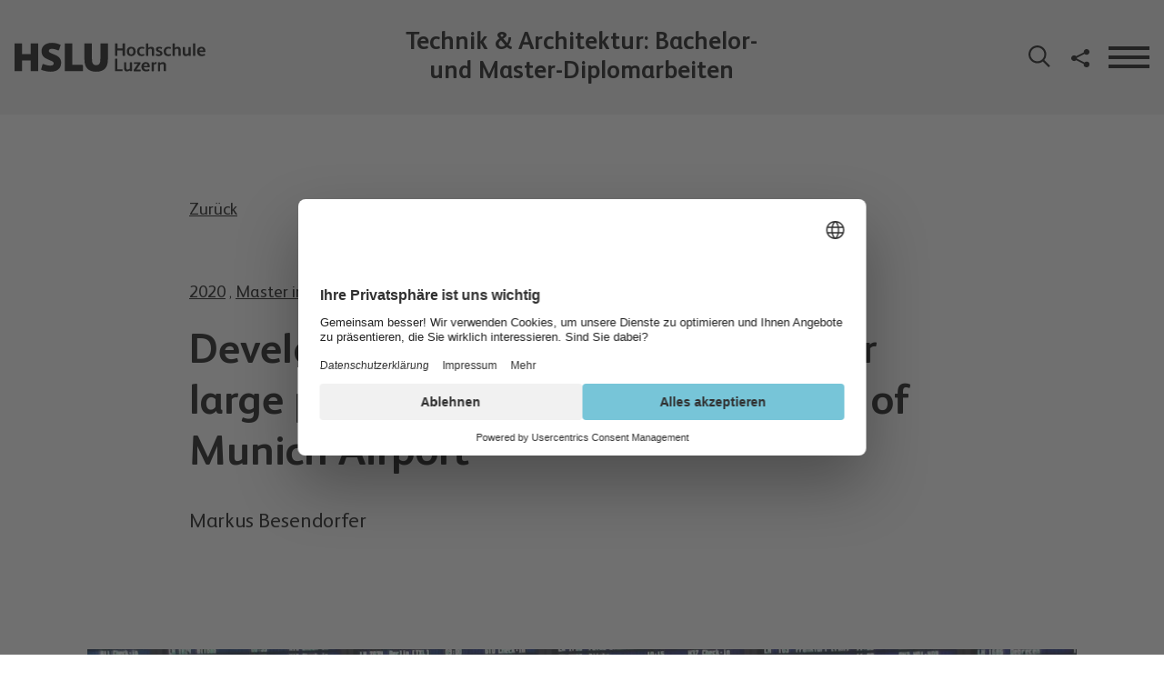

--- FILE ---
content_type: text/html; charset=UTF-8
request_url: https://sites.hslu.ch/ta-bachelorarbeiten/2020/07/21/development-of-a-service-concept-for-large-projects-based-on-the-example-of-munich-airport/
body_size: 12579
content:
<style type="text/css" class="wk-color-variables" id="wk-color-variables">
			:root { --wk-primary-color: #FCC300;--wk-primary-color-light: #FFE086;--wk-primary-color-lighter: #FFF0BE; }
			</style>
<!-- Begin output of 'single.twig' -->
<!DOCTYPE html>
<html lang="de-CH">
	<!-- Begin output of "partials/head.twig" --><head>
	<!-- If you're reading this, we need your help building back better. https://www.webkinder.ch/digitalagentur/  -->
	<meta charset="UTF-8"/>
	<meta http-equiv="X-UA-Compatible" content="IE=edge">
	<meta name="viewport" content="width=device-width, initial-scale=1, viewport-fit=cover">
			<script id="usercentrics-cmp" data-settings-id="fdBI3dd8M" src="https://web.cmp.usercentrics.eu/ui/loader.js" async></script>
		<script type="application/javascript" src="https://privacy-proxy.usercentrics.eu/latest/uc-block.bundle.js"></script>
		<script>
			uc.deactivateBlocking([
				'87JYasXPF', // GA4 is not blocked
				'HkocEodjb7', // Google Analytics is not blocked
				'S1_9Vsuj-Q', // Google Ads is not blocked
				'rJ99c4oOo-X', // Google AdServices is not blocked
				'B1Hk_zoTX', // Google Ads Remarketing is not blocked
				'9V8bg4D63', // DoubleClick Ad is not blocked
				'DHS2sEi4b', // Search Ads 360 is not blocked
				'B1639EiOs-7', // ShareThis is not blocked
				'dsS7z9Hv4', // Microsoft Advertising Remarketing is not blocked
			]);

			uc.blockElements({
				'BJz7qNsdj-7': '.wp-block-embed.is-type-video',
				'HyEX5Nidi-m': '.wp-block-embed.is-type-video',
				'r1PkZcEs_iWQ': 'div[data-tf-live]',
				'sZAqOmbXv': '.plyr',
			});

			uc.setServiceAlias({
				'BJz7qNsdj-7': 'iQ3ZA2klucsP_T',
				'HyEX5Nidi-m': 'iQ3ZA2klucsP_T',
				'sZAqOmbXv': 'iQ3ZA2klucsP_T',
			});

			uc.reloadOnOptIn(
				'BJz7qNsdj-7',
				'HyEX5Nidi-m',
				'sZAqOmbXv',
			); // reload page on YouTube opt-in

			uc.reloadOnOptOut(
				'BJz7qNsdj-7',
				'HyEX5Nidi-m',
				'sZAqOmbXv',
			); // reload page on YouTube opt-in
		</script>
<meta name='robots' content='index, follow, max-image-preview:large, max-snippet:-1, max-video-preview:-1' />
	<style>img:is([sizes="auto" i], [sizes^="auto," i]) { contain-intrinsic-size: 3000px 1500px }</style>
	
	<!-- This site is optimized with the Yoast SEO plugin v26.7 - https://yoast.com/wordpress/plugins/seo/ -->
	<title>Development of a service concept for large projects based on the example of Munich Airport - HSLU Technik &amp; Architektur: Bachelor- und Master-Arbeiten 2025</title>
	<link rel="canonical" href="https://sites.hslu.ch/ta-bachelorarbeiten/2020/07/21/development-of-a-service-concept-for-large-projects-based-on-the-example-of-munich-airport/" />
	<meta property="og:locale" content="de_DE" />
	<meta property="og:type" content="article" />
	<meta property="og:title" content="Development of a service concept for large projects based on the example of Munich Airport - HSLU Technik &amp; Architektur: Bachelor- und Master-Arbeiten 2025" />
	<meta property="og:description" content="Markus Besendorfer" />
	<meta property="og:url" content="https://sites.hslu.ch/ta-bachelorarbeiten/2020/07/21/development-of-a-service-concept-for-large-projects-based-on-the-example-of-munich-airport/" />
	<meta property="og:site_name" content="HSLU Technik &amp; Architektur: Bachelor- und Master-Arbeiten 2025" />
	<meta property="article:published_time" content="2020-07-21T09:31:30+00:00" />
	<meta property="article:modified_time" content="2021-05-26T06:33:24+00:00" />
	<meta property="og:image" content="https://sites.hslu.ch/ta-bachelorarbeiten/wp-content/uploads/sites/6/2020/07/GettyImages-1097080752_1920x1053px.jpg" />
	<meta property="og:image:width" content="1920" />
	<meta property="og:image:height" content="850" />
	<meta property="og:image:type" content="image/jpeg" />
	<meta name="twitter:card" content="summary_large_image" />
	<meta name="twitter:label1" content="Geschrieben von" />
	<meta name="twitter:data1" content="" />
	<script type="application/ld+json" class="yoast-schema-graph">{"@context":"https://schema.org","@graph":[{"@type":"Article","@id":"https://sites.hslu.ch/ta-bachelorarbeiten/2020/07/21/development-of-a-service-concept-for-large-projects-based-on-the-example-of-munich-airport/#article","isPartOf":{"@id":"https://sites.hslu.ch/ta-bachelorarbeiten/2020/07/21/development-of-a-service-concept-for-large-projects-based-on-the-example-of-munich-airport/"},"author":{"name":"","@id":""},"headline":"Development of a service concept for large projects based on the example of Munich Airport","datePublished":"2020-07-21T09:31:30+00:00","dateModified":"2021-05-26T06:33:24+00:00","mainEntityOfPage":{"@id":"https://sites.hslu.ch/ta-bachelorarbeiten/2020/07/21/development-of-a-service-concept-for-large-projects-based-on-the-example-of-munich-airport/"},"wordCount":93,"commentCount":0,"publisher":{"@id":"https://sites.hslu.ch/ta-bachelorarbeiten/#organization"},"image":{"@id":"https://sites.hslu.ch/ta-bachelorarbeiten/2020/07/21/development-of-a-service-concept-for-large-projects-based-on-the-example-of-munich-airport/#primaryimage"},"thumbnailUrl":"https://sites.hslu.ch/ta-bachelorarbeiten/wp-content/uploads/sites/6/2020/07/GettyImages-1097080752_1920x1053px.jpg","articleSection":["2020","Master in Engineering"],"inLanguage":"de-CH","potentialAction":[{"@type":"CommentAction","name":"Comment","target":["https://sites.hslu.ch/ta-bachelorarbeiten/2020/07/21/development-of-a-service-concept-for-large-projects-based-on-the-example-of-munich-airport/#respond"]}]},{"@type":"WebPage","@id":"https://sites.hslu.ch/ta-bachelorarbeiten/2020/07/21/development-of-a-service-concept-for-large-projects-based-on-the-example-of-munich-airport/","url":"https://sites.hslu.ch/ta-bachelorarbeiten/2020/07/21/development-of-a-service-concept-for-large-projects-based-on-the-example-of-munich-airport/","name":"Development of a service concept for large projects based on the example of Munich Airport - HSLU Technik &amp; Architektur: Bachelor- und Master-Arbeiten 2025","isPartOf":{"@id":"https://sites.hslu.ch/ta-bachelorarbeiten/#website"},"primaryImageOfPage":{"@id":"https://sites.hslu.ch/ta-bachelorarbeiten/2020/07/21/development-of-a-service-concept-for-large-projects-based-on-the-example-of-munich-airport/#primaryimage"},"image":{"@id":"https://sites.hslu.ch/ta-bachelorarbeiten/2020/07/21/development-of-a-service-concept-for-large-projects-based-on-the-example-of-munich-airport/#primaryimage"},"thumbnailUrl":"https://sites.hslu.ch/ta-bachelorarbeiten/wp-content/uploads/sites/6/2020/07/GettyImages-1097080752_1920x1053px.jpg","datePublished":"2020-07-21T09:31:30+00:00","dateModified":"2021-05-26T06:33:24+00:00","breadcrumb":{"@id":"https://sites.hslu.ch/ta-bachelorarbeiten/2020/07/21/development-of-a-service-concept-for-large-projects-based-on-the-example-of-munich-airport/#breadcrumb"},"inLanguage":"de-CH","potentialAction":[{"@type":"ReadAction","target":["https://sites.hslu.ch/ta-bachelorarbeiten/2020/07/21/development-of-a-service-concept-for-large-projects-based-on-the-example-of-munich-airport/"]}]},{"@type":"ImageObject","inLanguage":"de-CH","@id":"https://sites.hslu.ch/ta-bachelorarbeiten/2020/07/21/development-of-a-service-concept-for-large-projects-based-on-the-example-of-munich-airport/#primaryimage","url":"https://sites.hslu.ch/ta-bachelorarbeiten/wp-content/uploads/sites/6/2020/07/GettyImages-1097080752_1920x1053px.jpg","contentUrl":"https://sites.hslu.ch/ta-bachelorarbeiten/wp-content/uploads/sites/6/2020/07/GettyImages-1097080752_1920x1053px.jpg","width":1920,"height":850,"caption":"Scene Of Advertisement Sign, Airport Departure And Arrival Sign Board, People Standing, Walking Around, Talking To One Another, Looking Around And More Inside Munich Franz Josef Strauss International Airport In Bavaria Germany Europe"},{"@type":"BreadcrumbList","@id":"https://sites.hslu.ch/ta-bachelorarbeiten/2020/07/21/development-of-a-service-concept-for-large-projects-based-on-the-example-of-munich-airport/#breadcrumb","itemListElement":[{"@type":"ListItem","position":1,"name":"Home","item":"https://sites.hslu.ch/ta-bachelorarbeiten/"},{"@type":"ListItem","position":2,"name":"Development of a service concept for large projects based on the example of Munich Airport"}]},{"@type":"WebSite","@id":"https://sites.hslu.ch/ta-bachelorarbeiten/#website","url":"https://sites.hslu.ch/ta-bachelorarbeiten/","name":"HSLU Technik & Architektur: Bachelor- und Master-Arbeiten 2024","description":"Unsere diesjährigen Absolventinnen und Absolventen präsentieren die neusten Entwicklungen aus den Bereichen Bau und Technik.","publisher":{"@id":"https://sites.hslu.ch/ta-bachelorarbeiten/#organization"},"potentialAction":[{"@type":"SearchAction","target":{"@type":"EntryPoint","urlTemplate":"https://sites.hslu.ch/ta-bachelorarbeiten/?s={search_term_string}"},"query-input":{"@type":"PropertyValueSpecification","valueRequired":true,"valueName":"search_term_string"}}],"inLanguage":"de-CH"},{"@type":"Organization","@id":"https://sites.hslu.ch/ta-bachelorarbeiten/#organization","name":"HSLU Technik & Architektur: Bachelor- und Master-Arbeiten 2024","url":"https://sites.hslu.ch/ta-bachelorarbeiten/","logo":{"@type":"ImageObject","inLanguage":"de-CH","@id":"https://sites.hslu.ch/ta-bachelorarbeiten/#/schema/logo/image/","url":"https://sites.hslu.ch/ta-bachelorarbeiten/wp-content/uploads/sites/6/2024/03/vector.svg","contentUrl":"https://sites.hslu.ch/ta-bachelorarbeiten/wp-content/uploads/sites/6/2024/03/vector.svg","width":1,"height":1,"caption":"HSLU Technik & Architektur: Bachelor- und Master-Arbeiten 2024"},"image":{"@id":"https://sites.hslu.ch/ta-bachelorarbeiten/#/schema/logo/image/"}},{"@type":"Person","@id":""}]}</script>
	<!-- / Yoast SEO plugin. -->


<link rel='stylesheet'  href='https://sites.hslu.ch/ta-bachelorarbeiten/wp-content/themes/hslu-wk-experiences/dist/css/frontend.css'  media='all' />
<link rel='stylesheet'  href='https://sites.hslu.ch/ta-bachelorarbeiten/wp-content/themes/hslu-wk-experiences/dist/css/shared.css'  media='all' />
<link rel='stylesheet'  href='https://sites.hslu.ch/ta-bachelorarbeiten/wp-content/themes/hslu-wk-experiences/dist/blocks/block-styles-image-video.css'  media='all' />
<link rel='stylesheet'  href='https://sites.hslu.ch/ta-bachelorarbeiten/wp-content/themes/hslu-wk-experiences/dist/blocks/block-styles-image.css'  media='all' />

<style data-eae-name="_3bah__CZo9pVEG0Z__">.__eae_cssd, ._3bah__CZo9pVEG0Z__ {unicode-bidi: bidi-override;direction: rtl;}</style>

<script> var __eae_open = function (str) { document.location.href = __eae_decode(str); }; var __eae_decode = function (str) { return str.replace(/[a-zA-Z]/g, function(c) { return String.fromCharCode( (c <= "Z" ? 90 : 122) >= (c = c.charCodeAt(0) + 13) ? c : c - 26 ); }); }; var __eae_decode_emails = function () { var __eae_emails = document.querySelectorAll(".__eae_r13"); for (var i = 0; i < __eae_emails.length; i++) { __eae_emails[i].textContent = __eae_decode(__eae_emails[i].textContent); } }; if (document.readyState !== "loading") { __eae_decode_emails(); } else if (document.addEventListener) { document.addEventListener("DOMContentLoaded", __eae_decode_emails); } else { document.attachEvent("onreadystatechange", function () { if (document.readyState !== "loading") __eae_decode_emails(); }); } var DZIg = function (str) { var r = function (a, d) { var map = "!\"#$%&'()*+,-./0123456789:;<=>?@ABCDEFGHIJKLMNOPQRSTUVWXYZ[\\]^_`abcdefghijklmnopqrstuvwxyz{|}~"; for (var i = 0; i < a.length; i++) { var pos = map.indexOf(a[i]); d += pos >= 0 ? map[(pos + 47) % 94] : a[i]; } return d; }; window.location.href = r(str, ""); }; document.addEventListener("copy", function (event) { if ( NodeList.prototype.forEach === undefined || Array.from === undefined || String.prototype.normalize === undefined || ! event.clipboardData ) { return; } var encoded = []; var copiedText = window.getSelection().toString().trim(); document.querySelectorAll( "." + document.querySelector("style[data-eae-name]").dataset.eaeName ).forEach(function (item) { encoded.push(item.innerText.trim()); }); if (! encoded.length) { return; } encoded.filter(function (value, index, self) { return self.indexOf(value) === index; }).map(function (item) { return { original: new RegExp(item.replace(/[-\/\\^$*+?.()|[\]{}]/g, "\\$&"), "ig"), reverse: Array.from(item.normalize("NFC")) .reverse() .join('') .replace(/[()]/g, "__eae__") }; }).forEach(function (item) { copiedText = copiedText.replace( item.original, item.reverse.replace("__eae__", "(").replace("__eae__", ")") ) }); event.clipboardData.setData("text/plain", copiedText); event.preventDefault(); }); </script>
<!-- Analytics by WP Statistics - https://wp-statistics.com -->
<link rel="manifest" href="https://sites.hslu.ch/ta-bachelorarbeiten/wp-content/themes/hslu-wk-experiences/manifest.json" crossorigin="use-credentials"><link rel="icon" href="https://sites.hslu.ch/ta-bachelorarbeiten/wp-content/uploads/sites/6/2022/03/cropped-favicon-150x150-c-default.webp" sizes="32x32">
<link rel="icon" href="https://sites.hslu.ch/ta-bachelorarbeiten/wp-content/uploads/sites/6/2022/03/cropped-favicon-150x150-c-default.webp" sizes="192x192">
<link rel="apple-touch-icon" href="https://sites.hslu.ch/ta-bachelorarbeiten/wp-content/uploads/sites/6/2022/03/cropped-favicon-150x150-c-default.webp">
<meta name="msapplication-TileImage" content="https://sites.hslu.ch/ta-bachelorarbeiten/wp-content/uploads/sites/6/2022/03/cropped-favicon-150x150-c-default.webp">

</head>
<!-- / End output of "partials/head.twig" -->
	<body class="wp-singular post-template-default single single-post postid-176 single-format-standard wp-embed-responsive wp-theme-hslu-wk-experiences development-of-a-service-concept-for-large-projects-based-on-the-example-of-munich-airport no-js form-styling-active">
				<!-- Start Google Tag Manager (noscript) -->
		<noscript><iframe src="https://www.googletagmanager.com/ns.html?id=GTM-53PLQ9" height="0" width="0" style="display:none;visibility:hidden"></iframe></noscript>
		<!-- End Google Tag Manager (noscript) -->
	<script id="wk-font-script">!function(){"use strict";let e="https://sites.hslu.ch/ta-bachelorarbeiten/wp-content/themes/hslu-wk-experiences/dist/css/fonts-v1.css";function t(e){return -1!==e.indexOf("404 Not Found")}function n(e){let t=document.createElement("style");t.innerHTML=e,document.getElementsByTagName("head")[0].appendChild(t)}!function s(){if(window.localStorage&&window.XMLHttpRequest){if(window.localStorage&&localStorage.font_css_cache&&!t(localStorage.font_css_cache)&&localStorage.font_css_cache_file===e)n(localStorage.font_css_cache);else{let c=new XMLHttpRequest;c.open("GET",e,!0);var a,o,l="load";a=c,o=function(){4===c.readyState&&(t(c.responseText)||""===c.responseText||200!==c.status?console.warn("Font CSS not found."):(n(c.responseText),localStorage.font_css_cache=c.responseText,localStorage.font_css_cache_file=e))},a.addEventListener?a.addEventListener(l,o,!1):a.attachEvent&&a.attachEvent("on"+l,o),c.send()}}else{let f=document.createElement("link");f.href=e,f.rel="stylesheet",f.type="text/css",document.getElementsByTagName("head")[0].appendChild(f),document.cookie="font_css_cache"}}()}();</script><noscript><link rel="stylesheet" href="https://sites.hslu.ch/ta-bachelorarbeiten/wp-content/themes/hslu-wk-experiences/dist/css/fonts-v1.css"></noscript>
		<div class="page-wrapper js-page">
							<!-- Begin output of "partials/header.twig" -->
<header class="header fs-py-32">
	<h1 class="visually-hidden">Header</h1>
	<div class="header-wrapper container container--wide">
		<div class="header-logo-wrapper">
			<a class="header-logo" href="https://sites.hslu.ch/ta-bachelorarbeiten" aria-label="Technik &amp; Architektur: Bachelor- und Master-Diplomarbeiten">
				<img class="header-logo__image" src="https://sites.hslu.ch/ta-bachelorarbeiten/wp-content/uploads/sites/6/2024/03/vector.svg" alt="Logo Technik &amp; Architektur: Bachelor- und Master-Diplomarbeiten">
				<span class="visually-hidden">Technik &amp; Architektur: Bachelor- und Master-Diplomarbeiten</span>
			</a>
		</div>
		<div class="header-title-wrapper">
			<h3 class="header-title mb-0">Technik &amp; Architektur: Bachelor- und Master-Diplomarbeiten</h3>
		</div>
		<div class="header-menu-wrapper">
			<div class="header-search">
				<form class="search-form mb-0" action="https://sites.hslu.ch/ta-bachelorarbeiten" method="get">
					<div class="search-form__wrapper">
						<div class="search-form__input-icon">
							<!-- Begin output of "search.svg" --><svg xmlns="http://www.w3.org/2000/svg" width="24" height="24" fill="currentColor" viewBox="0 0 24 24"><path d="M17.35 16.03A9.763 9.763 0 0 0 19.6 9.8c0-5.4-4.39-9.8-9.8-9.8C4.39 0 0 4.4 0 9.8s4.4 9.8 9.8 9.8c2.16 0 4.26-.73 5.97-2.04L22.21 24l1.56-1.56-6.42-6.42zM9.8 2.21c4.19 0 7.6 3.41 7.6 7.59s-3.42 7.6-7.6 7.6-7.6-3.41-7.6-7.6c0-4.19 3.41-7.59 7.6-7.59"/></svg><!-- / End output of "search.svg" -->						</div>
						<input id="searchFormInputDesktop" class="search-form__input" type="text" placeholder="Suche..." name="s" autocomplete="off">
					</div>
					<div class="search-form__icon">
						<!-- Begin output of "search.svg" --><svg xmlns="http://www.w3.org/2000/svg" width="24" height="24" fill="currentColor" viewBox="0 0 24 24"><path d="M17.35 16.03A9.763 9.763 0 0 0 19.6 9.8c0-5.4-4.39-9.8-9.8-9.8C4.39 0 0 4.4 0 9.8s4.4 9.8 9.8 9.8c2.16 0 4.26-.73 5.97-2.04L22.21 24l1.56-1.56-6.42-6.42zM9.8 2.21c4.19 0 7.6 3.41 7.6 7.59s-3.42 7.6-7.6 7.6-7.6-3.41-7.6-7.6c0-4.19 3.41-7.59 7.6-7.59"/></svg><!-- / End output of "search.svg" -->						<div class="search-form__icon-cancel">
							<!-- Begin output of "close.svg" --><svg xmlns="http://www.w3.org/2000/svg" width="35" height="35" fill="none" viewBox="0 0 35 35"><path fill="currentColor" d="m2.828 0 31.82 31.82-2.828 2.828L0 2.828z"/><path fill="currentColor" d="m2.828 34.648 31.82-31.82L31.82 0 0 31.82z"/></svg><!-- / End output of "close.svg" -->						</div>
					</div>
					<input class="search-form__submit" type="submit" hidden>
				</form>
			</div>
							<div class="share-icons">
					<div class="share-icons__wrapper">
						<a href="https://www.facebook.com/sharer/sharer.php?u=https%3A%2F%2Fsites.hslu.ch%2Fta-bachelorarbeiten%2F2020%2F07%2F21%2Fdevelopment-of-a-service-concept-for-large-projects-based-on-the-example-of-munich-airport%2F" target="_blank" class="share-icons__icon facebook">
							<!-- Begin output of "facebook.svg" --><svg xmlns="http://www.w3.org/2000/svg" width="11.782" height="21.6" viewBox="0 0 11.782 21.6"><path d="M7.648 21.6v-9.853h3.474l.52-3.84H7.648V5.455c0-1.112.324-1.869 1.999-1.869h2.136V.151C11.414.104 10.146 0 8.671 0c-3.08 0-5.188 1.79-5.188 5.076v2.832H0v3.84h3.483v9.853z"/></svg><!-- / End output of "facebook.svg" -->						</a>
						<a href="https://www.linkedin.com/sharing/share-offsite/?url=https%3A%2F%2Fsites.hslu.ch%2Fta-bachelorarbeiten%2F2020%2F07%2F21%2Fdevelopment-of-a-service-concept-for-large-projects-based-on-the-example-of-munich-airport%2F" target="_blank" class="share-icons__icon linkedin">
							<!-- Begin output of "linkedin.svg" --><svg xmlns="http://www.w3.org/2000/svg" width="21.6" height="20.571" viewBox="0 0 21.6 20.571"><path d="M0 2.39C0 1.697.243 1.126.73.676 1.216.226 1.849.001 2.627.001c.765 0 1.383.222 1.856.665.487.457.73 1.053.73 1.787 0 .665-.236 1.219-.709 1.662-.486.457-1.126.686-1.918.686h-.021c-.764 0-1.383-.228-1.856-.686C.236 3.658 0 3.083 0 2.39m.271 18.181V6.691H4.9v13.881zm7.193 0h4.629V12.82c0-.485.056-.859.167-1.122.195-.471.49-.869.886-1.195.396-.325.893-.488 1.491-.488 1.557 0 2.335 1.046 2.335 3.138v7.418h4.629v-7.958c0-2.05-.486-3.605-1.459-4.665-.973-1.06-2.259-1.59-3.857-1.59-1.793 0-3.19.769-4.191 2.306v.042h-.021l.021-.042V6.69H7.465c.028.443.042 1.822.042 4.135s-.014 5.562-.042 9.745Z"/></svg><!-- / End output of "linkedin.svg" -->						</a>
						<a href="mailto:?Subject=HSLU News: Development of a service concept for large projects based on the example of Munich Airport&Body=https%3A%2F%2Fsites.hslu.ch%2Fta-bachelorarbeiten%2F2020%2F07%2F21%2Fdevelopment-of-a-service-concept-for-large-projects-based-on-the-example-of-munich-airport%2F" target="_blank" class="share-icons__icon mail">
							<!-- Begin output of "mail.svg" --><svg xmlns="http://www.w3.org/2000/svg" width="24" height="24" viewBox="0 0 24 24"><path d="M7.29 4.91a52.92 52.92 0 0 1 9.42 0l1.51.09a2.89 2.89 0 0 1 2.31 1.54.23.23 0 0 1-.09.31l-6.26 3.88a4.27 4.27 0 0 1-4.4.05L3.47 7.09a.24.24 0 0 1-.1-.3A2.89 2.89 0 0 1 5.78 5Z"/><path d="M3.36 8.77A.24.24 0 0 0 3 9a30.85 30.85 0 0 0 .18 7.56A2.89 2.89 0 0 0 5.78 19l1.51.13a54.88 54.88 0 0 0 9.42 0l1.51-.13a2.89 2.89 0 0 0 2.61-2.45A30.69 30.69 0 0 0 21 8.73a.25.25 0 0 0-.38-.18L15 12.05a5.79 5.79 0 0 1-6 .06Z"/></svg><!-- / End output of "mail.svg" -->						</a>
						<a href="whatsapp://send?text=https%3A%2F%2Fsites.hslu.ch%2Fta-bachelorarbeiten%2F2020%2F07%2F21%2Fdevelopment-of-a-service-concept-for-large-projects-based-on-the-example-of-munich-airport%2F" target="_blank" class="share-icons__icon whatsapp whatsapp--mobile">
							<!-- Begin output of "whatsapp.svg" --><svg xmlns="http://www.w3.org/2000/svg" width="512" height="512" viewBox="0 0 512 512"><path d="M436.5 74.4C388.6 26.4 324.9 0 257 0 117.2 0 3.4 113.8 3.4 253.7c0 44.7 11.7 88.4 33.9 126.8L1.3 512l134.5-35.3c37.1 20.2 78.8 30.9 121.2 30.9h.1c139.8 0 253.7-113.8 253.7-253.7 0-67.8-26.4-131.5-74.3-179.5M257.1 464.8c-37.9 0-75-10.2-107.4-29.4l-7.7-4.6-79.8 20.9 21.3-77.8-5-8c-21.2-33.5-32.3-72.3-32.3-112.2 0-116.3 94.6-210.9 211-210.9 56.3 0 109.3 22 149.1 61.8 39.8 39.9 61.7 92.8 61.7 149.2-.1 116.4-94.7 211-210.9 211m115.6-158c-6.3-3.2-37.5-18.5-43.3-20.6s-10-3.2-14.3 3.2c-4.2 6.3-16.4 20.6-20.1 24.9-3.7 4.2-7.4 4.8-13.7 1.6s-26.8-9.9-51-31.5c-18.8-16.8-31.6-37.6-35.3-43.9s-.4-9.8 2.8-12.9c2.9-2.8 6.3-7.4 9.5-11.1s4.2-6.3 6.3-10.6c2.1-4.2 1.1-7.9-.5-11.1s-14.3-34.4-19.5-47.1c-5.1-12.4-10.4-10.7-14.3-10.9-3.7-.2-7.9-.2-12.1-.2s-11.1 1.6-16.9 7.9c-5.8 6.3-22.2 21.7-22.2 52.9s22.7 61.3 25.9 65.6c3.2 4.2 44.7 68.3 108.3 95.7 15.1 6.5 26.9 10.4 36.1 13.4 15.2 4.8 29 4.1 39.9 2.5 12.2-1.8 37.5-15.3 42.8-30.1s5.3-27.5 3.7-30.1c-1.5-2.8-5.7-4.4-12.1-7.6"/></svg><!-- / End output of "whatsapp.svg" -->						</a>
						<a href="https://web.whatsapp.com/send?text=https%3A%2F%2Fsites.hslu.ch%2Fta-bachelorarbeiten%2F2020%2F07%2F21%2Fdevelopment-of-a-service-concept-for-large-projects-based-on-the-example-of-munich-airport%2F" target="_blank" class="share-icons__icon whatsapp whatsapp--desktop">
							<!-- Begin output of "whatsapp.svg" --><svg xmlns="http://www.w3.org/2000/svg" width="512" height="512" viewBox="0 0 512 512"><path d="M436.5 74.4C388.6 26.4 324.9 0 257 0 117.2 0 3.4 113.8 3.4 253.7c0 44.7 11.7 88.4 33.9 126.8L1.3 512l134.5-35.3c37.1 20.2 78.8 30.9 121.2 30.9h.1c139.8 0 253.7-113.8 253.7-253.7 0-67.8-26.4-131.5-74.3-179.5M257.1 464.8c-37.9 0-75-10.2-107.4-29.4l-7.7-4.6-79.8 20.9 21.3-77.8-5-8c-21.2-33.5-32.3-72.3-32.3-112.2 0-116.3 94.6-210.9 211-210.9 56.3 0 109.3 22 149.1 61.8 39.8 39.9 61.7 92.8 61.7 149.2-.1 116.4-94.7 211-210.9 211m115.6-158c-6.3-3.2-37.5-18.5-43.3-20.6s-10-3.2-14.3 3.2c-4.2 6.3-16.4 20.6-20.1 24.9-3.7 4.2-7.4 4.8-13.7 1.6s-26.8-9.9-51-31.5c-18.8-16.8-31.6-37.6-35.3-43.9s-.4-9.8 2.8-12.9c2.9-2.8 6.3-7.4 9.5-11.1s4.2-6.3 6.3-10.6c2.1-4.2 1.1-7.9-.5-11.1s-14.3-34.4-19.5-47.1c-5.1-12.4-10.4-10.7-14.3-10.9-3.7-.2-7.9-.2-12.1-.2s-11.1 1.6-16.9 7.9c-5.8 6.3-22.2 21.7-22.2 52.9s22.7 61.3 25.9 65.6c3.2 4.2 44.7 68.3 108.3 95.7 15.1 6.5 26.9 10.4 36.1 13.4 15.2 4.8 29 4.1 39.9 2.5 12.2-1.8 37.5-15.3 42.8-30.1s5.3-27.5 3.7-30.1c-1.5-2.8-5.7-4.4-12.1-7.6"/></svg><!-- / End output of "whatsapp.svg" -->						</a>
						<div class="share-icons__icon toggle"></div>
					</div>
				</div>
						<button class="hamburger js-menu-toggle" role="button" type="button" id="js-menu-toggle" aria-expanded="false" aria-controls="navigation-overlay">
				<span class="visually-hidden">Menü anzeigen/verstecken</span>
				<span class="hamburger-box">
					<span class="hamburger-inner"></span>
				</span>
			</button>
		</div>
	</div>
	<!-- Begin output of "partials/navigation.twig" -->
<h2 class="visually-hidden">Hauptnavigation</h2>
<div class="header-navigation-wrapper">
	<div class="navigation-overlay" id="navigation-overlay" role="dialog" data-scroll-lock-scrollable data-scroll-lock-fill-gap>
			<div class="main-navigation-wrapper" id="main-navigation-wrapper">
		<button class="hamburger hamburger--close js-menu-toggle main-navigation__closing-icon" role="button" type="button" aria-expanded="false" aria-controls="navigation-overlay">
			<span class="visually-hidden">Menü schliessen</span>
			<span class="hamburger-box">
				<span class="hamburger-inner"></span>
			</span>
		</button>
		<nav id="main-navigation" class="main-navigation js-navigation" role="navigation" aria-label="Primärnavigation" itemscope itemtype="http://schema.org/SiteNavigationElement">
			<menu class="main-navigation__list">
										<li class="main-navigation__item  menu-item menu-item-type-custom menu-item-object-custom menu-item-5899 menu-item-has-children has-children">
					<span class="main-navigation__item-wrap">
				<a href="#" target="_self"  class="main-navigation__link main-navigation__link--1st-level">
		Bachelor
	</a>
				<button class="main-navigation__menu-toggle js-menu-caret" type="button" role="button" aria-label="Submenü zu Bachelor anzeigen">
					<!-- Begin output of "navigation-menu-icon.svg" --><svg xmlns="http://www.w3.org/2000/svg" width="24" height="24" fill="currentColor" viewBox="0 0 24 24"><path d="M12 18 2 7.922 3.907 6 12 14.156 20.093 6 22 7.922z"/></svg><!-- / End output of "navigation-menu-icon.svg" -->				</button>
			</span>
			<menu class="sub-menu">
										<li class="main-navigation__item  menu-item menu-item-type-post_type menu-item-object-post menu-item-8078">
					<span class="main-navigation__item-wrap">
				<a href="https://sites.hslu.ch/ta-bachelorarbeiten/2025/03/25/architektur-bachelor-diplomarbeiten-2025/" target="_self"  class="main-navigation__link ">
		Architektur
	</a>
			</span>
			</li>
										<li class="main-navigation__item  menu-item menu-item-type-post_type menu-item-object-post menu-item-8079">
					<span class="main-navigation__item-wrap">
				<a href="https://sites.hslu.ch/ta-bachelorarbeiten/2025/03/25/bauingenieurwesen-bachelor-arbeiten-2025/" target="_self"  class="main-navigation__link ">
		Bauingenieurwesen
	</a>
			</span>
			</li>
										<li class="main-navigation__item  menu-item menu-item-type-post_type menu-item-object-post menu-item-8080">
					<span class="main-navigation__item-wrap">
				<a href="https://sites.hslu.ch/ta-bachelorarbeiten/2025/03/25/digital-construction-bachelor-arbeiten-2025/" target="_self"  class="main-navigation__link ">
		Digital Construction
	</a>
			</span>
			</li>
										<li class="main-navigation__item  menu-item menu-item-type-custom menu-item-object-custom menu-item-8088">
					<span class="main-navigation__item-wrap">
				<a href="https://sites.hslu.ch/ta-bachelorarbeiten/2025/03/25/digital-engineer-bachelor-arbeiten-2025/" target="_self"  class="main-navigation__link ">
		Digital Engineer | Robotik &amp; Big Data
	</a>
			</span>
			</li>
										<li class="main-navigation__item  menu-item menu-item-type-post_type menu-item-object-post menu-item-8081">
					<span class="main-navigation__item-wrap">
				<a href="https://sites.hslu.ch/ta-bachelorarbeiten/2025/03/25/elektrotechnik-it-bachelor-diplomarbeiten-2025/" target="_self"  class="main-navigation__link ">
		Elektrotechnik &amp; Informationstechnologie
	</a>
			</span>
			</li>
										<li class="main-navigation__item  menu-item menu-item-type-post_type menu-item-object-post menu-item-8082">
					<span class="main-navigation__item-wrap">
				<a href="https://sites.hslu.ch/ta-bachelorarbeiten/2025/03/25/energy-and-environmental-systems-engineering-bachelor-diplomarbeiten-2025/" target="_self"  class="main-navigation__link ">
		Energy and Environmental Systems Engineering
	</a>
			</span>
			</li>
										<li class="main-navigation__item  menu-item menu-item-type-post_type menu-item-object-post menu-item-8083">
					<span class="main-navigation__item-wrap">
				<a href="https://sites.hslu.ch/ta-bachelorarbeiten/2025/03/25/gebaeudetechnik-energie-bachelor-diplomarbeiten-2025/" target="_self"  class="main-navigation__link ">
		Gebäudetechnik | Energie
	</a>
			</span>
			</li>
										<li class="main-navigation__item  menu-item menu-item-type-post_type menu-item-object-post menu-item-8084">
					<span class="main-navigation__item-wrap">
				<a href="https://sites.hslu.ch/ta-bachelorarbeiten/2025/03/25/innenarchitektur-bachelor-diplomarbeiten-2025/" target="_self"  class="main-navigation__link ">
		Innenarchitektur
	</a>
			</span>
			</li>
										<li class="main-navigation__item  menu-item menu-item-type-post_type menu-item-object-post menu-item-8085">
					<span class="main-navigation__item-wrap">
				<a href="https://sites.hslu.ch/ta-bachelorarbeiten/2025/03/25/maschinentechnik-bachelor-arbeiten-2025/" target="_self"  class="main-navigation__link ">
		Maschinentechnik
	</a>
			</span>
			</li>
										<li class="main-navigation__item  menu-item menu-item-type-post_type menu-item-object-post menu-item-8086">
					<span class="main-navigation__item-wrap">
				<a href="https://sites.hslu.ch/ta-bachelorarbeiten/2025/03/25/medizintechnik-bachelor-arbeiten-2025/" target="_self"  class="main-navigation__link ">
		Medizintechnik
	</a>
			</span>
			</li>
										<li class="main-navigation__item  menu-item menu-item-type-post_type menu-item-object-post menu-item-8087">
					<span class="main-navigation__item-wrap">
				<a href="https://sites.hslu.ch/ta-bachelorarbeiten/2025/03/25/wirtschaftsingenieurwesen-innovation-bachelor-diplomarbeiten-2025/" target="_self"  class="main-navigation__link ">
		Wirtschaftsingenieurwesen | Innovation
	</a>
			</span>
			</li>
							</menu>
			</li>
										<li class="main-navigation__item  menu-item menu-item-type-custom menu-item-object-custom menu-item-5900 menu-item-has-children has-children">
					<span class="main-navigation__item-wrap">
				<a href="#" target="_self"  class="main-navigation__link main-navigation__link--1st-level">
		Master
	</a>
				<button class="main-navigation__menu-toggle js-menu-caret" type="button" role="button" aria-label="Submenü zu Master anzeigen">
					<!-- Begin output of "navigation-menu-icon.svg" --><svg xmlns="http://www.w3.org/2000/svg" width="24" height="24" fill="currentColor" viewBox="0 0 24 24"><path d="M12 18 2 7.922 3.907 6 12 14.156 20.093 6 22 7.922z"/></svg><!-- / End output of "navigation-menu-icon.svg" -->				</button>
			</span>
			<menu class="sub-menu">
										<li class="main-navigation__item  menu-item menu-item-type-post_type menu-item-object-post menu-item-8076">
					<span class="main-navigation__item-wrap">
				<a href="https://sites.hslu.ch/ta-bachelorarbeiten/2025/03/25/architecture-master-diplomarbeiten-2025/" target="_self"  class="main-navigation__link ">
		Architecture
	</a>
			</span>
			</li>
										<li class="main-navigation__item  menu-item menu-item-type-post_type menu-item-object-post menu-item-8077">
					<span class="main-navigation__item-wrap">
				<a href="https://sites.hslu.ch/ta-bachelorarbeiten/2025/03/25/engineering-master-diplomarbeiten-2025/" target="_self"  class="main-navigation__link ">
		Engineering
	</a>
			</span>
			</li>
							</menu>
			</li>
										<li class="main-navigation__item  menu-item menu-item-type-post_type menu-item-object-page menu-item-6049">
					<span class="main-navigation__item-wrap">
				<a href="https://sites.hslu.ch/ta-bachelorarbeiten/events/" target="_self"  class="main-navigation__link main-navigation__link--1st-level">
		Events
	</a>
			</span>
			</li>
										<li class="main-navigation__item  menu-item menu-item-type-custom menu-item-object-custom menu-item-5902 menu-item-has-children has-children">
					<span class="main-navigation__item-wrap">
				<a href="#" target="_self"  class="main-navigation__link main-navigation__link--1st-level">
		Frühere Jahrgänge
	</a>
				<button class="main-navigation__menu-toggle js-menu-caret" type="button" role="button" aria-label="Submenü zu Frühere Jahrgänge anzeigen">
					<!-- Begin output of "navigation-menu-icon.svg" --><svg xmlns="http://www.w3.org/2000/svg" width="24" height="24" fill="currentColor" viewBox="0 0 24 24"><path d="M12 18 2 7.922 3.907 6 12 14.156 20.093 6 22 7.922z"/></svg><!-- / End output of "navigation-menu-icon.svg" -->				</button>
			</span>
			<menu class="sub-menu">
										<li class="main-navigation__item  menu-item menu-item-type-taxonomy menu-item-object-category current-post-ancestor current-menu-parent current-post-parent menu-item-6050">
					<span class="main-navigation__item-wrap">
				<a href="https://sites.hslu.ch/ta-bachelorarbeiten/category/2020/" target="_self"  class="main-navigation__link ">
		2020
	</a>
			</span>
			</li>
										<li class="main-navigation__item  menu-item menu-item-type-taxonomy menu-item-object-category menu-item-6051">
					<span class="main-navigation__item-wrap">
				<a href="https://sites.hslu.ch/ta-bachelorarbeiten/category/2021/" target="_self"  class="main-navigation__link ">
		2021
	</a>
			</span>
			</li>
										<li class="main-navigation__item  menu-item menu-item-type-taxonomy menu-item-object-category menu-item-6052">
					<span class="main-navigation__item-wrap">
				<a href="https://sites.hslu.ch/ta-bachelorarbeiten/category/2022/" target="_self"  class="main-navigation__link ">
		2022
	</a>
			</span>
			</li>
										<li class="main-navigation__item  menu-item menu-item-type-taxonomy menu-item-object-category menu-item-6069">
					<span class="main-navigation__item-wrap">
				<a href="https://sites.hslu.ch/ta-bachelorarbeiten/category/2023/" target="_self"  class="main-navigation__link ">
		2023
	</a>
			</span>
			</li>
										<li class="main-navigation__item  menu-item menu-item-type-taxonomy menu-item-object-category menu-item-7041">
					<span class="main-navigation__item-wrap">
				<a href="https://sites.hslu.ch/ta-bachelorarbeiten/category/2024/" target="_self"  class="main-navigation__link ">
		2024
	</a>
			</span>
			</li>
										<li class="main-navigation__item  menu-item menu-item-type-taxonomy menu-item-object-category menu-item-8187">
					<span class="main-navigation__item-wrap">
				<a href="https://sites.hslu.ch/ta-bachelorarbeiten/category/2025/" target="_self"  class="main-navigation__link ">
		2025
	</a>
			</span>
			</li>
							</menu>
			</li>
										<li class="main-navigation__item  menu-item menu-item-type-custom menu-item-object-custom menu-item-5903 menu-item-has-children has-children">
					<span class="main-navigation__item-wrap">
				<a href="#" target="_self"  class="main-navigation__link main-navigation__link--1st-level">
		Quicklinks
	</a>
				<button class="main-navigation__menu-toggle js-menu-caret" type="button" role="button" aria-label="Submenü zu Quicklinks anzeigen">
					<!-- Begin output of "navigation-menu-icon.svg" --><svg xmlns="http://www.w3.org/2000/svg" width="24" height="24" fill="currentColor" viewBox="0 0 24 24"><path d="M12 18 2 7.922 3.907 6 12 14.156 20.093 6 22 7.922z"/></svg><!-- / End output of "navigation-menu-icon.svg" -->				</button>
			</span>
			<menu class="sub-menu">
										<li class="main-navigation__item  menu-item menu-item-type-custom menu-item-object-custom menu-item-5957">
					<span class="main-navigation__item-wrap">
				<a href="https://www.hslu.ch/de-ch/technik-architektur/studium/bachelor/" target="_self"  class="main-navigation__link ">
		Das ist der Bachelor
	</a>
			</span>
			</li>
										<li class="main-navigation__item  menu-item menu-item-type-custom menu-item-object-custom menu-item-5958">
					<span class="main-navigation__item-wrap">
				<a href="https://www.hslu.ch/de-ch/technik-architektur/studium/master/" target="_self"  class="main-navigation__link ">
		Das ist der Master
	</a>
			</span>
			</li>
										<li class="main-navigation__item  menu-item menu-item-type-custom menu-item-object-custom menu-item-5959">
					<span class="main-navigation__item-wrap">
				<a href="https://www.hslu.ch/de-ch/technik-architektur/" target="_self"  class="main-navigation__link ">
		Technik &amp; Architektur
	</a>
			</span>
			</li>
										<li class="main-navigation__item  menu-item menu-item-type-custom menu-item-object-custom menu-item-5960">
					<span class="main-navigation__item-wrap">
				<a href="https://dock.hslu.ch/rundgang/index.html?startscene=t" target="_self"  class="main-navigation__link ">
		Virtuelle Tour Campus Horw
	</a>
			</span>
			</li>
							</menu>
			</li>
							</menu>
		</nav>
	</div>
	</div>
	<div class="navigation-overlay__overlay" data-a11y-dialog-hide></div>
</div>
<!-- / End output of "partials/navigation.twig" -->	<form class="search-form search-form--mobile mb-0" action="https://sites.hslu.ch/ta-bachelorarbeiten" method="get">
		<div class="search-form__input-icon">
			<!-- Begin output of "search.svg" --><svg xmlns="http://www.w3.org/2000/svg" width="24" height="24" fill="currentColor" viewBox="0 0 24 24"><path d="M17.35 16.03A9.763 9.763 0 0 0 19.6 9.8c0-5.4-4.39-9.8-9.8-9.8C4.39 0 0 4.4 0 9.8s4.4 9.8 9.8 9.8c2.16 0 4.26-.73 5.97-2.04L22.21 24l1.56-1.56-6.42-6.42zM9.8 2.21c4.19 0 7.6 3.41 7.6 7.59s-3.42 7.6-7.6 7.6-7.6-3.41-7.6-7.6c0-4.19 3.41-7.59 7.6-7.59"/></svg><!-- / End output of "search.svg" -->		</div>
		<div class="search-form__wrapper">
			<input id="searchFormInputMobile" class="search-form__input" type="text" placeholder="Suche..." name="s" autocomplete="off">
			<div class="search-form__icon-cancel">
				<!-- Begin output of "close.svg" --><svg xmlns="http://www.w3.org/2000/svg" width="35" height="35" fill="none" viewBox="0 0 35 35"><path fill="currentColor" d="m2.828 0 31.82 31.82-2.828 2.828L0 2.828z"/><path fill="currentColor" d="m2.828 34.648 31.82-31.82L31.82 0 0 31.82z"/></svg><!-- / End output of "close.svg" -->			</div>
		</div>
		<input class="search-form__submit" type="submit" hidden>
	</form>
</header>
<!-- / End output of "partials/header.twig" -->						<main class="content-wrapper">
						<article class="single-post__article fs-mt-96 fs-mb-128">
		<div class="single-post__header container container--narrow">
							<a class="single-post__back fs-mb-64" href="https://sites.hslu.ch/ta-bachelorarbeiten/">Zurück</a>
						<div class="single-post__categories fs-mb-24">
														<a class="underline" href="https://sites.hslu.ch/ta-bachelorarbeiten/category/2020/">2020</a>
															,
										<a class="underline" href="https://sites.hslu.ch/ta-bachelorarbeiten/category/master-engineering/">Master in Engineering</a>
							</div>
			<h1 class="single-post__title mb-0">Development of a service concept for large projects based on the example of Munich Airport</h1>
							<p class="excerpt is-style-lead fs-mt-32">Markus Besendorfer</p>
					</div>
					<div class="container container--wide fs-mb-128">
				<figure class="single-post__image-wrapper">
											<img alt="Munich Franz Josef Strauss International Airport And People View In Bavaria Germany. Europe"  srcset="https://sites.hslu.ch/ta-bachelorarbeiten/wp-content/uploads/sites/6/2020/07/GettyImages-1097080752_1920x1053px-817x454-c-default.webp 817w, https://sites.hslu.ch/ta-bachelorarbeiten/wp-content/uploads/sites/6/2020/07/GettyImages-1097080752_1920x1053px-1089x605-c-default.webp 1089w, https://sites.hslu.ch/ta-bachelorarbeiten/wp-content/uploads/sites/6/2020/07/GettyImages-1097080752_1920x1053px-1634x908-c-default.webp 1634w" src="[data-uri]" width="1089" height="605" loading="lazy" class="single-post__image" sizes="(max-width: 1344px) 100vw, 1088px" />
									</figure>
			</div>
				
<div class="container container--default"><p>In this master thesis a service concept was developed for large-scale projects. The starting point of the thesis was a missing standard of the client for the handling of major projects. The developed concept is modular and allows a global approach with the consideration of local needs. In addition, a continuous improvement process is used to constantly improve the quality. After the concept was developed, the system was tested and verified at Munich Airport.</p><p><strong>Studienbetreuer:</strong> Sascha Götte</p><div class="wp-block-image"><figure class="aligncenter size-large"><img loading="lazy" decoding="async" width="683" height="1024" src="https://sites.hslu.ch/ta-bachelorarbeiten/wp-content/uploads/sites/6/2020/07/ta.mat_.mse_.markusbesendorfer.01-1-683x1024.jpg" alt="" class="wp-image-178" srcset="https://sites.hslu.ch/ta-bachelorarbeiten/wp-content/uploads/sites/6/2020/07/ta.mat_.mse_.markusbesendorfer.01-1-683x1024.jpg 683w, https://sites.hslu.ch/ta-bachelorarbeiten/wp-content/uploads/sites/6/2020/07/ta.mat_.mse_.markusbesendorfer.01-1-200x300.jpg 200w, https://sites.hslu.ch/ta-bachelorarbeiten/wp-content/uploads/sites/6/2020/07/ta.mat_.mse_.markusbesendorfer.01-1.jpg 709w" sizes="auto, (max-width: 683px) 100vw, 683px"></figure></div></div>









			</article>
	<!-- Begin output of "partials/related-posts.twig" -->	<aside class="related-posts container container--wide fs-mt-128 fs-mb-64">
					<a class="related-posts__link fs-mb-48" href="https://sites.hslu.ch/ta-bachelorarbeiten/category/master-engineering/">Weitere ähnliche Beiträge</a>
				<div class="related-posts__grid">
							<!-- Begin output of [0 => (("loop/tease-" . twig_get_attribute($this->env, $this->source, $context["post"], "post_type", [], "any", false, false, false, 8)) . ".twig"), 1 => "loop/tease.twig"] -->
<article class="tease tease--post  " id="tease-3122">
			<a href="https://sites.hslu.ch/ta-bachelorarbeiten/2020/08/19/formula-student-electric-2/" class="tease__link" title="Mehr zu Formula Student Electric erfahren" >
							<figure class="tease__image-wrapper fs-mb-8">
											<img alt="ta.bat.e.FlorianJost.01"  srcset="https://sites.hslu.ch/ta-bachelorarbeiten/wp-content/uploads/sites/6/2020/08/ta.bat_.e.FlorianJost.01-512x285-c-default.webp 512w, https://sites.hslu.ch/ta-bachelorarbeiten/wp-content/uploads/sites/6/2020/08/ta.bat_.e.FlorianJost.01-1024x569-c-default.webp 1024w, https://sites.hslu.ch/ta-bachelorarbeiten/wp-content/uploads/sites/6/2020/08/ta.bat_.e.FlorianJost.01-1536x854-c-default.webp 1536w" src="[data-uri]" width="1024" height="569" loading="lazy" class="tease__image" sizes="(max-width: 767px) 100vw, (max-width: 1023px) 100vw, (min-width: 1024px) 33.3vw, 414px" />
									</figure>
						<div class="tease__content py-24 px-16">
				<div class="tease__meta has-small-font-size">
					<div class="tease__categories">
													<p class="tease__category mb-0">2020</p>
							, 
													<p class="tease__category mb-0">Elektrotechnik und Informationstechnologie</p>
							
											</div>
				</div>
				<h2 class="tease__title h3 fs-mt-16 mb-0">Formula Student Electric</h2>
									<p class="tease__excerpt fs-mt-16 mb-0">Florian Jost</p>
							</div>
		</a>
	</article>
<!-- / End output of [0 => (("loop/tease-" . twig_get_attribute($this->env, $this->source, $context["post"], "post_type", [], "any", false, false, false, 8)) . ".twig"), 1 => "loop/tease.twig"] -->							<!-- Begin output of [0 => (("loop/tease-" . twig_get_attribute($this->env, $this->source, $context["post"], "post_type", [], "any", false, false, false, 8)) . ".twig"), 1 => "loop/tease.twig"] -->
<article class="tease tease--post  " id="tease-467">
			<a href="https://sites.hslu.ch/ta-bachelorarbeiten/2020/08/12/controller-mit-leistungselektronik-fuer-klimaanlage/" class="tease__link" title="Mehr zu Controller mit Leistungselektronik für Klimaanlage erfahren" >
							<figure class="tease__image-wrapper fs-mb-8">
											<img alt="ta.bat_.e.AndyFischer.02"  srcset="https://sites.hslu.ch/ta-bachelorarbeiten/wp-content/uploads/sites/6/2020/07/ta.bat_.e.AndyFischer.02-512x285-c-default.webp 512w, https://sites.hslu.ch/ta-bachelorarbeiten/wp-content/uploads/sites/6/2020/07/ta.bat_.e.AndyFischer.02-1024x569-c-default.webp 1024w, https://sites.hslu.ch/ta-bachelorarbeiten/wp-content/uploads/sites/6/2020/07/ta.bat_.e.AndyFischer.02-1536x854-c-default.webp 1536w" src="[data-uri]" width="1024" height="569" loading="lazy" class="tease__image" sizes="(max-width: 767px) 100vw, (max-width: 1023px) 100vw, (min-width: 1024px) 33.3vw, 414px" />
									</figure>
						<div class="tease__content py-24 px-16">
				<div class="tease__meta has-small-font-size">
					<div class="tease__categories">
													<p class="tease__category mb-0">2020</p>
							, 
													<p class="tease__category mb-0">Elektrotechnik und Informationstechnologie</p>
							
											</div>
				</div>
				<h2 class="tease__title h3 fs-mt-16 mb-0">Controller mit Leistungselektronik für Klimaanlage</h2>
									<p class="tease__excerpt fs-mt-16 mb-0">Andy Fischer</p>
							</div>
		</a>
	</article>
<!-- / End output of [0 => (("loop/tease-" . twig_get_attribute($this->env, $this->source, $context["post"], "post_type", [], "any", false, false, false, 8)) . ".twig"), 1 => "loop/tease.twig"] -->							<!-- Begin output of [0 => (("loop/tease-" . twig_get_attribute($this->env, $this->source, $context["post"], "post_type", [], "any", false, false, false, 8)) . ".twig"), 1 => "loop/tease.twig"] -->
<article class="tease tease--post  " id="tease-2214">
			<a href="https://sites.hslu.ch/ta-bachelorarbeiten/2020/08/02/architektur-bachelor-diplomarbeiten-2020/" class="tease__link" title="Mehr zu Architektur: Bachelor-Diplomarbeiten 2020 erfahren" >
							<figure class="tease__image-wrapper fs-mb-8">
											<img alt="architektur2"  srcset="https://sites.hslu.ch/ta-bachelorarbeiten/wp-content/uploads/sites/6/2020/07/architektur2-512x285-c-default.webp 512w, https://sites.hslu.ch/ta-bachelorarbeiten/wp-content/uploads/sites/6/2020/07/architektur2-1024x569-c-default.webp 1024w, https://sites.hslu.ch/ta-bachelorarbeiten/wp-content/uploads/sites/6/2020/07/architektur2-1536x854-c-default.webp 1536w" src="[data-uri]" width="1024" height="569" loading="lazy" class="tease__image" sizes="(max-width: 767px) 100vw, (max-width: 1023px) 100vw, (min-width: 1024px) 33.3vw, 414px" />
									</figure>
						<div class="tease__content py-24 px-16">
				<div class="tease__meta has-small-font-size">
					<div class="tease__categories">
													<p class="tease__category mb-0">2020</p>
							, 
													<p class="tease__category mb-0">Architektur</p>
							
											</div>
				</div>
				<h2 class="tease__title h3 fs-mt-16 mb-0">Architektur: Bachelor-Diplomarbeiten 2020</h2>
									<p class="tease__excerpt fs-mt-16 mb-0">Über 80 Studierende haben 2020 ihr Bachelor-Studium in Architektur abgeschlossen und präsentieren nun hier ihre spannenden Projekte. In den Kurzbeschrieben finden Sie untenstehend die jeweilige Aufgabenstellung für die Bachelor- und Bachelor-Plus-Diplomarbeiten.</p>
							</div>
		</a>
	</article>
<!-- / End output of [0 => (("loop/tease-" . twig_get_attribute($this->env, $this->source, $context["post"], "post_type", [], "any", false, false, false, 8)) . ".twig"), 1 => "loop/tease.twig"] -->					</div>
	</aside>
<!-- / End output of "partials/related-posts.twig" -->			</main>
							<!-- Begin output of "partials/footer.twig" --><div class="footer-social container mb-32">
	<h3 class="footer-social-title mb-0">
		FH Zentralschweiz
	</h3>
	<div class="footer-social-icons">
		<!-- Begin output of "partials/social-icons.twig" --><div class="social-icons">
	<h2 class="visually-hidden">Social Media</h2>
			<a class="social-icons__link" href="https://www.facebook.com/hslu.ch" title="Facebook" rel="noopener noreferrer" target="_blank">
			<span aria-hidden="true">
				<!-- Begin output of "facebook.svg" --><svg xmlns="http://www.w3.org/2000/svg" width="11.782" height="21.6" viewBox="0 0 11.782 21.6"><path d="M7.648 21.6v-9.853h3.474l.52-3.84H7.648V5.455c0-1.112.324-1.869 1.999-1.869h2.136V.151C11.414.104 10.146 0 8.671 0c-3.08 0-5.188 1.79-5.188 5.076v2.832H0v3.84h3.483v9.853z"/></svg><!-- / End output of "facebook.svg" -->			</span>
		</a>
				<a class="social-icons__link" href="https://www.instagram.com/hslu_ta/" title="Instagram" rel="noopener noreferrer" target="_blank">
			<span aria-hidden="true">
				<!-- Begin output of "instagram.svg" --><svg xmlns="http://www.w3.org/2000/svg" width="21.6" height="21.6" viewBox="0 0 21.6 21.6"><path fill-rule="evenodd" d="M0 10.8c0-4.314 0-6.471 1.028-8.025a6.185 6.185 0 0 1 1.747-1.747C4.329 0 6.486 0 10.8 0s6.471 0 8.025 1.028a6.185 6.185 0 0 1 1.747 1.747C21.6 4.329 21.6 6.486 21.6 10.8s0 6.471-1.028 8.025a6.185 6.185 0 0 1-1.747 1.747C17.271 21.6 15.114 21.6 10.8 21.6s-6.471 0-8.025-1.028a6.185 6.185 0 0 1-1.747-1.747C0 17.271 0 15.114 0 10.8m16.392 0a5.59 5.59 0 1 1-11.182 0 5.59 5.59 0 0 1 11.182 0M10.8 14.5a3.7 3.7 0 1 0 0-7.4 3.7 3.7 0 0 0 0 7.4m5.812-8.258a1.314 1.314 0 1 0 0-2.627 1.314 1.314 0 0 0 0 2.627"/></svg><!-- / End output of "instagram.svg" -->			</span>
		</a>
					<a class="social-icons__link" href="https://ch.linkedin.com/school/hslu-hochschule-luzern/" title="LinkedIn" rel="noopener noreferrer" target="_blank">
			<span aria-hidden="true">
				<!-- Begin output of "linkedin.svg" --><svg xmlns="http://www.w3.org/2000/svg" width="21.6" height="20.571" viewBox="0 0 21.6 20.571"><path d="M0 2.39C0 1.697.243 1.126.73.676 1.216.226 1.849.001 2.627.001c.765 0 1.383.222 1.856.665.487.457.73 1.053.73 1.787 0 .665-.236 1.219-.709 1.662-.486.457-1.126.686-1.918.686h-.021c-.764 0-1.383-.228-1.856-.686C.236 3.658 0 3.083 0 2.39m.271 18.181V6.691H4.9v13.881zm7.193 0h4.629V12.82c0-.485.056-.859.167-1.122.195-.471.49-.869.886-1.195.396-.325.893-.488 1.491-.488 1.557 0 2.335 1.046 2.335 3.138v7.418h4.629v-7.958c0-2.05-.486-3.605-1.459-4.665-.973-1.06-2.259-1.59-3.857-1.59-1.793 0-3.19.769-4.191 2.306v.042h-.021l.021-.042V6.69H7.465c.028.443.042 1.822.042 4.135s-.014 5.562-.042 9.745Z"/></svg><!-- / End output of "linkedin.svg" -->			</span>
		</a>
				<a class="social-icons__link" href="https://www.youtube.com/user/HSLUvideo" title="YouTube" rel="noopener noreferrer" target="_blank">
			<span aria-hidden="true">
				<!-- Begin output of "youtube.svg" --><svg xmlns="http://www.w3.org/2000/svg" width="22.8" height="16.117" viewBox="0 0 22.8 16.117"><path d="m11.905 16.096-4.678-.087c-1.515-.03-3.033.03-4.518-.285C.451 15.252.291 12.94.124 11a33.803 33.803 0 0 1 .294-8.206C.663 1.277 1.631.371 3.127.273 8.176-.085 13.26-.042 18.298.124c.532.015 1.068.099 1.593.194 2.59.464 2.653 3.084 2.821 5.29a30.672 30.672 0 0 1-.223 6.682c-.257 1.833-.748 3.369-2.821 3.518-2.597.194-5.135.35-7.74.3 0-.012-.015-.012-.022-.012Zm-2.75-4.639c1.958-1.148 3.878-2.278 5.824-3.419-1.961-1.149-3.878-2.278-5.824-3.419v6.837Z"/></svg><!-- / End output of "youtube.svg" -->			</span>
		</a>
				<a class="social-icons__link" href="https://www.tiktok.com/@hslu_luzern" title="TikTok" rel="noopener noreferrer" target="_blank">
			<span aria-hidden="true">
				<!-- Begin output of "tiktok.svg" --><svg xmlns="http://www.w3.org/2000/svg" width="20.032" height="22.8" viewBox="0 0 20.032 22.8"><path d="M20.022 5.708A5.765 5.765 0 0 1 14.257.001h-3.724v10.172l-.004 5.569a3.375 3.375 0 0 1-5.105 2.889 3.363 3.363 0 0 1-1.646-2.84 3.374 3.374 0 0 1 3.376-3.42c.37 0 .727.062 1.061.169V8.767a7.197 7.197 0 0 0-1.075-.08c-2.06 0-3.987.856-5.364 2.399A7.002 7.002 0 0 0 .013 15.3a6.975 6.975 0 0 0 2.078 5.431 7.143 7.143 0 0 0 5.047 2.07c.361 0 .722-.027 1.075-.08a7.125 7.125 0 0 0 3.973-1.989 6.963 6.963 0 0 0 2.091-4.959l-.018-8.321a9.307 9.307 0 0 0 2.091 1.217 9.38 9.38 0 0 0 3.679.74V5.703l-.009.004Z"/></svg><!-- / End output of "tiktok.svg" -->			</span>
		</a>
	</div>
<!-- / End output of "partials/social-icons.twig" -->	</div>
</div>
<footer class="footer fs-py-48">
	<h1 class="visually-hidden">Footer</h1>
	<div class="container">
		<div class="row">
			<div class="footer-column footer-column--left col-12 col-sm-6 col-md col-lg-3 fs-mb-32">
				<div class="footer-contact">
											<h4 class="footer-heading mb-16">Kontakt</h4>
																Hochschule Luzern<br />
Technik & Architektur<br />
Technikumstrasse 21<br />
6048 Horw
									</div>
									<a class="footer-contact__link fs-mt-16" aria-label="+41 41 349 32 07 anrufen" href="tel:+41413493207">+41 41 349 32 07</a>
													<br>
					<a class="footer-contact__link" aria-label="E-Mail an &#98;&#x61;&#99;&#x68;&#101;&#x6c;&#111;&#x72;&#46;&#x74;&#101;&#x63;&#104;&#x6e;&#105;&#x6b;&#45;&#x61;&#114;&#x63;&#104;&#x69;&#116;&#x65;&#107;&#x74;u&#x72;&#64;&#x68;s&#x6c;u&#x2e;c&#x68; senden" href="mailto:&#98;&#x61;&#99;&#x68;&#101;&#x6c;&#111;&#x72;&#46;&#x74;&#101;&#x63;&#104;&#x6e;&#105;&#x6b;&#45;&#x61;&#114;&#x63;&#104;&#x69;&#116;&#x65;&#107;&#x74;u&#x72;&#64;&#x68;s&#x6c;u&#x2e;c&#x68;">&#98;&#x61;&#99;&#x68;&#101;&#x6c;&#111;&#x72;&#46;&#x74;&#101;&#x63;&#104;&#x6e;&#105;&#x6b;&#45;&#x61;&#114;&#x63;&#104;&#x69;&#116;&#x65;&#107;&#x74;u&#x72;&#64;&#x68;s&#x6c;u&#x2e;c&#x68;</a>
							</div>
							<div class="footer-column footer-column--middle col-12 col-sm-6 col-md col-lg-3 fs-mb-32">
											<h4 class="footer-heading mb-16">Bachelor</h4>
										<!-- Begin output of "partials/footer-navigation.twig" --><nav class="footer-navigation" role="navigation">
	<ul class="footer-navigation__list">
					<li class="footer-navigation__item menu-item menu-item-type-taxonomy menu-item-object-category menu-item-6125 fs-mb-8">
				<a class="footer-navigation__link" href="https://sites.hslu.ch/ta-bachelorarbeiten/category/architektur/" target="_self">Architektur</a>
			</li>
					<li class="footer-navigation__item menu-item menu-item-type-taxonomy menu-item-object-category menu-item-6126 fs-mb-8">
				<a class="footer-navigation__link" href="https://sites.hslu.ch/ta-bachelorarbeiten/category/bauingenieurwesen/" target="_self">Bauingenieurwesen</a>
			</li>
					<li class="footer-navigation__item menu-item menu-item-type-taxonomy menu-item-object-category menu-item-6127 fs-mb-8">
				<a class="footer-navigation__link" href="https://sites.hslu.ch/ta-bachelorarbeiten/category/digital-construction/" target="_self">Digital Construction</a>
			</li>
					<li class="footer-navigation__item menu-item menu-item-type-taxonomy menu-item-object-category menu-item-6128 fs-mb-8">
				<a class="footer-navigation__link" href="https://sites.hslu.ch/ta-bachelorarbeiten/category/digital-engineer/" target="_self">Digital Engineer | Robotik &amp; Big Data</a>
			</li>
					<li class="footer-navigation__item menu-item menu-item-type-taxonomy menu-item-object-category menu-item-6129 fs-mb-8">
				<a class="footer-navigation__link" href="https://sites.hslu.ch/ta-bachelorarbeiten/category/elektrotechnik-und-informationstechnologie/" target="_self">Elektrotechnik und Informationstechnologie</a>
			</li>
					<li class="footer-navigation__item menu-item menu-item-type-taxonomy menu-item-object-category menu-item-6130 fs-mb-8">
				<a class="footer-navigation__link" href="https://sites.hslu.ch/ta-bachelorarbeiten/category/energy-and-environmental-systems-engineering/" target="_self">Energy and Environmental Systems Engineering</a>
			</li>
					<li class="footer-navigation__item menu-item menu-item-type-taxonomy menu-item-object-category menu-item-6131 fs-mb-8">
				<a class="footer-navigation__link" href="https://sites.hslu.ch/ta-bachelorarbeiten/category/gebaudetechnik-energie/" target="_self">Gebäudetechnik | Energie</a>
			</li>
					<li class="footer-navigation__item menu-item menu-item-type-taxonomy menu-item-object-category menu-item-6132 fs-mb-8">
				<a class="footer-navigation__link" href="https://sites.hslu.ch/ta-bachelorarbeiten/category/innenarchitektur/" target="_self">Innenarchitektur</a>
			</li>
					<li class="footer-navigation__item menu-item menu-item-type-taxonomy menu-item-object-category menu-item-6133 fs-mb-8">
				<a class="footer-navigation__link" href="https://sites.hslu.ch/ta-bachelorarbeiten/category/maschinentechnik/" target="_self">Maschinentechnik</a>
			</li>
					<li class="footer-navigation__item menu-item menu-item-type-taxonomy menu-item-object-category menu-item-6134 fs-mb-8">
				<a class="footer-navigation__link" href="https://sites.hslu.ch/ta-bachelorarbeiten/category/medizintechnik/" target="_self">Medizintechnik</a>
			</li>
					<li class="footer-navigation__item menu-item menu-item-type-taxonomy menu-item-object-category menu-item-6135 mb-0">
				<a class="footer-navigation__link" href="https://sites.hslu.ch/ta-bachelorarbeiten/category/wirtschaftsingenieurwesen/" target="_self">Wirtschaftsingenieurwesen | Innovation</a>
			</li>
			</ul>
</nav>
<!-- / End output of "partials/footer-navigation.twig" -->				</div>
										<div class="footer-column footer-column--right col-12 col-sm-12 col-lg-6">
											<h4 class="footer-heading footer-heading--right mb-16">Master</h4>
										<div class="footer-inner">
						<div class="footer-wrapper">
							<!-- Begin output of "partials/footer-navigation.twig" --><nav class="footer-navigation" role="navigation">
	<ul class="footer-navigation__list">
					<li class="footer-navigation__item menu-item menu-item-type-taxonomy menu-item-object-category menu-item-6123 fs-mb-8">
				<a class="footer-navigation__link" href="https://sites.hslu.ch/ta-bachelorarbeiten/category/master-architecture/" target="_self">Master in Architecture</a>
			</li>
					<li class="footer-navigation__item menu-item menu-item-type-taxonomy menu-item-object-category current-post-ancestor current-menu-parent current-post-parent menu-item-6122 mb-0">
				<a class="footer-navigation__link" href="https://sites.hslu.ch/ta-bachelorarbeiten/category/master-engineering/" target="_self">Master in Engineering</a>
			</li>
			</ul>
</nav>
<!-- / End output of "partials/footer-navigation.twig" -->						</div>
													<div class="footer-meta fs-mt-32 mt-sm-0">
								<!-- Begin output of "partials/footer-navigation.twig" --><nav class="footer-navigation" role="navigation">
	<ul class="footer-navigation__list">
					<li class="footer-navigation__item menu-item menu-item-type-custom menu-item-object-custom menu-item-6034 fs-mb-8">
				<a class="footer-navigation__link" href="https://www.hslu.ch/de-ch/hochschule-luzern/newsletter-abonnieren/" target="_self">Newsletter abonnieren</a>
			</li>
					<li class="footer-navigation__item menu-item menu-item-type-custom menu-item-object-custom menu-item-6035 fs-mb-8">
				<a class="footer-navigation__link" href="https://www.hslu.ch/de-ch/hochschule-luzern/datenschutzerklaerung/" target="_self">Datenschutzerklärung</a>
			</li>
					<li class="footer-navigation__item menu-item menu-item-type-custom menu-item-object-custom menu-item-6036 fs-mb-8">
				<a class="footer-navigation__link" href="https://www.hslu.ch/de-ch/hochschule-luzern/impressum/" target="_self">Impressum</a>
			</li>
					<li class="footer-navigation__item menu-item menu-item-type-custom menu-item-object-custom menu-item-6037 mb-0">
				<a class="footer-navigation__link" href="https://akkreditierungsrat.ch/" target="_self">Institutionell akkreditiert nach HFKG 2019–2026</a>
			</li>
			</ul>
</nav>
<!-- / End output of "partials/footer-navigation.twig" -->								<div class="footer-logo fs-mt-32">
									<img alt="swissuniversities schwarz rgb"  src="https://sites.hslu.ch/ta-bachelorarbeiten/wp-content/uploads/sites/6/2024/03/swissuniversities-schwarz-rgb.png" width="761" height="88" loading="lazy" />
								</div>
							</div>
											</div>
				</div>
					</div>
	</div>
</footer>
<!-- / End output of "partials/footer.twig" -->					</div>
		<script type="speculationrules">
{"prefetch":[{"source":"document","where":{"and":[{"href_matches":"\/ta-bachelorarbeiten\/*"},{"not":{"href_matches":["\/ta-bachelorarbeiten\/wp-*.php","\/ta-bachelorarbeiten\/wp-admin\/*","\/ta-bachelorarbeiten\/wp-content\/uploads\/sites\/6\/*","\/ta-bachelorarbeiten\/wp-content\/*","\/ta-bachelorarbeiten\/wp-content\/plugins\/*","\/ta-bachelorarbeiten\/wp-content\/themes\/hslu-wk-experiences\/*","\/ta-bachelorarbeiten\/*\\?(.+)"]}},{"not":{"selector_matches":"a[rel~=\"nofollow\"]"}},{"not":{"selector_matches":".no-prefetch, .no-prefetch a"}}]},"eagerness":"conservative"}]}
</script>
<script  src="https://sites.hslu.ch/ta-bachelorarbeiten/wp-includes/js/jquery/jquery.min.js" ></script>
<script type="text/javascript" id="frontend-js-extra">
/* <![CDATA[ */
var wkScriptVars = {"ajaxUrl":"https:\/\/sites.hslu.ch\/ta-bachelorarbeiten\/wp-admin\/admin-ajax.php","restUrl":"https:\/\/sites.hslu.ch\/ta-bachelorarbeiten\/wp-json\/"};
/* ]]> */
</script>
<script  src="https://sites.hslu.ch/ta-bachelorarbeiten/wp-content/themes/hslu-wk-experiences/dist/js/frontend.js" ></script>
<script  src="https://sites.hslu.ch/ta-bachelorarbeiten/wp-content/themes/hslu-wk-experiences/dist/js/shared.js" ></script>
<script type="text/javascript" id="hslu-gtm-script-js-after">
/* <![CDATA[ */
		// create dataLayer
		window.dataLayer = window.dataLayer || []; function gtag() { dataLayer.push(arguments); }

		// set „denied" as default for both ad and analytics storage,
		gtag("consent", "default", {
		ad_user_data: "denied",
		ad_personalization: "denied",
		ad_storage: "denied",
		analytics_storage: "denied",
		wait_for_update: 2000 // milliseconds to wait for update
		});

		// Enable ads data redaction by default [optional]
		gtag("set", "ads_data_redaction", true);

		// Google Tag Manager
		(function(w, d, s, l, i) {
		w[l] = w[l] || [];
		w[l].push({
		'gtm.start': new Date().getTime(),
		event: 'gtm.js'
		});
		var f = d.getElementsByTagName(s)[0],
		j = d.createElement(s),
		dl = l != 'dataLayer' ? '&l=' + l : '';
		j.async = true;
		j.src =
		'https://www.googletagmanager.com/gtm.js?id=' + i + dl;
		f.parentNode.insertBefore(j, f);
		})(window, document, 'script', 'dataLayer', 'GTM-53PLQ9');
	
/* ]]> */
</script>

	</body>
</html>

<!-- / End output of 'single.twig' -->


--- FILE ---
content_type: text/css; charset=utf-8
request_url: https://sites.hslu.ch/ta-bachelorarbeiten/wp-content/themes/hslu-wk-experiences/dist/css/frontend.css
body_size: 25491
content:
@charset "UTF-8";@keyframes plyr-progress{to{background-position:25px 0;background-position:var(--plyr-progress-loading-size,25px) 0}}@keyframes plyr-popup{0%{opacity:.5;transform:translateY(10px)}to{opacity:1;transform:translateY(0)}}@keyframes plyr-fade-in{0%{opacity:0}to{opacity:1}}.plyr{-moz-osx-font-smoothing:grayscale;-webkit-font-smoothing:antialiased;font-feature-settings:"tnum";align-items:center;direction:ltr;display:flex;flex-direction:column;font-family:inherit;font-family:var(--plyr-font-family,inherit);font-variant-numeric:tabular-nums;font-weight:400;font-weight:var(--plyr-font-weight-regular,400);line-height:1.7;line-height:var(--plyr-line-height,1.7);max-width:100%;min-width:200px;position:relative;text-shadow:none;transition:box-shadow .3s ease;z-index:0}.plyr audio,.plyr iframe,.plyr video{display:block;height:100%;width:100%}.plyr button{font:inherit;line-height:inherit;width:auto}.plyr:focus{outline:0}.plyr--full-ui{box-sizing:border-box}.plyr--full-ui *,.plyr--full-ui :after,.plyr--full-ui :before{box-sizing:inherit}.plyr--full-ui a,.plyr--full-ui button,.plyr--full-ui input,.plyr--full-ui label{touch-action:manipulation}.plyr__badge{background:#4a5464;background:var(--plyr-badge-background,#4a5464);border-radius:2px;border-radius:var(--plyr-badge-border-radius,2px);color:#fff;color:var(--plyr-badge-text-color,#fff);font-size:9px;font-size:var(--plyr-font-size-badge,9px);line-height:1;padding:3px 4px}.plyr--full-ui ::-webkit-media-text-track-container{display:none}.plyr__captions{animation:plyr-fade-in .3s ease;bottom:0;display:none;font-size:13px;font-size:var(--plyr-font-size-small,13px);left:0;padding:10px;padding:var(--plyr-control-spacing,10px);position:absolute;text-align:center;transition:transform .4s ease-in-out;width:100%}.plyr__captions span:empty{display:none}@media (min-width:480px){.plyr__captions{font-size:15px;font-size:var(--plyr-font-size-base,15px);padding:20px;padding:calc(var(--plyr-control-spacing, 10px)*2)}}@media (min-width:768px){.plyr__captions{font-size:18px;font-size:var(--plyr-font-size-large,18px)}}.plyr--captions-active .plyr__captions{display:block}.plyr:not(.plyr--hide-controls) .plyr__controls:not(:empty)~.plyr__captions{transform:translateY(-40px);transform:translateY(calc(var(--plyr-control-spacing, 10px)*-4))}.plyr__caption{background:rgba(0,0,0,.8);background:var(--plyr-captions-background,rgba(0,0,0,.8));border-radius:2px;-webkit-box-decoration-break:clone;box-decoration-break:clone;color:#fff;color:var(--plyr-captions-text-color,#fff);line-height:185%;padding:.2em .5em;white-space:pre-wrap}.plyr__caption div{display:inline}.plyr__control{background:transparent;border:0;border-radius:4px;border-radius:var(--plyr-control-radius,4px);color:inherit;cursor:pointer;flex-shrink:0;overflow:visible;padding:7px;padding:calc(var(--plyr-control-spacing, 10px)*.7);position:relative;transition:all .3s ease}.plyr__control svg{fill:currentColor;display:block;height:18px;height:var(--plyr-control-icon-size,18px);pointer-events:none;width:18px;width:var(--plyr-control-icon-size,18px)}.plyr__control:focus{outline:0}.plyr__control:focus-visible{outline:2px dashed #00b2ff;outline:2px dashed var(--plyr-focus-visible-color,var(--plyr-color-main,var(--plyr-color-main,#00b2ff)));outline-offset:2px}a.plyr__control{text-decoration:none}.plyr__control.plyr__control--pressed .icon--not-pressed,.plyr__control.plyr__control--pressed .label--not-pressed,.plyr__control:not(.plyr__control--pressed) .icon--pressed,.plyr__control:not(.plyr__control--pressed) .label--pressed,a.plyr__control:after,a.plyr__control:before{display:none}.plyr--full-ui ::-webkit-media-controls{display:none}.plyr__controls{align-items:center;display:flex;justify-content:flex-end;text-align:center}.plyr__controls .plyr__progress__container{flex:1;min-width:0}.plyr__controls .plyr__controls__item{margin-left:2.5px;margin-left:calc(var(--plyr-control-spacing, 10px)/4)}.plyr__controls .plyr__controls__item:first-child{margin-left:0;margin-right:auto}.plyr__controls .plyr__controls__item.plyr__progress__container{padding-left:2.5px;padding-left:calc(var(--plyr-control-spacing, 10px)/4)}.plyr__controls .plyr__controls__item.plyr__time{padding:0 5px;padding:0 calc(var(--plyr-control-spacing, 10px)/2)}.plyr__controls .plyr__controls__item.plyr__progress__container:first-child,.plyr__controls .plyr__controls__item.plyr__time+.plyr__time,.plyr__controls .plyr__controls__item.plyr__time:first-child{padding-left:0}.plyr [data-plyr=airplay],.plyr [data-plyr=captions],.plyr [data-plyr=fullscreen],.plyr [data-plyr=pip],.plyr__controls:empty{display:none}.plyr--airplay-supported [data-plyr=airplay],.plyr--captions-enabled [data-plyr=captions],.plyr--fullscreen-enabled [data-plyr=fullscreen],.plyr--pip-supported [data-plyr=pip]{display:inline-block}.plyr__menu{display:flex;position:relative}.plyr__menu .plyr__control svg{transition:transform .3s ease}.plyr__menu .plyr__control[aria-expanded=true] svg{transform:rotate(90deg)}.plyr__menu .plyr__control[aria-expanded=true] .plyr__tooltip{display:none}.plyr__menu__container{animation:plyr-popup .2s ease;background:hsla(0,0%,100%,.902);background:var(--plyr-menu-background,hsla(0,0%,100%,.902));border-radius:8px;border-radius:var(--plyr-menu-radius,8px);bottom:100%;box-shadow:0 1px 2px rgba(0,0,0,.149);box-shadow:var(--plyr-menu-shadow,0 1px 2px rgba(0,0,0,.149));color:#4a5464;color:var(--plyr-menu-color,#4a5464);font-size:15px;font-size:var(--plyr-font-size-base,15px);margin-bottom:10px;position:absolute;right:-3px;text-align:left;white-space:nowrap;z-index:3}.plyr__menu__container>div{overflow:hidden;transition:height .35s cubic-bezier(.4,0,.2,1),width .35s cubic-bezier(.4,0,.2,1)}.plyr__menu__container:after{border:4px solid transparent;border-top-color:hsla(0,0%,100%,.902);border:var(--plyr-menu-arrow-size,4px) solid transparent;border-top-color:var(--plyr-menu-background,hsla(0,0%,100%,.902));content:"";height:0;position:absolute;right:14px;right:calc(var(--plyr-control-icon-size, 18px)/2 + var(--plyr-control-spacing, 10px)*.7 - var(--plyr-menu-arrow-size, 4px)/2);top:100%;width:0}.plyr__menu__container [role=menu]{padding:7px;padding:calc(var(--plyr-control-spacing, 10px)*.7)}.plyr__menu__container [role=menuitem],.plyr__menu__container [role=menuitemradio]{margin-top:2px}.plyr__menu__container [role=menuitem]:first-child,.plyr__menu__container [role=menuitemradio]:first-child{margin-top:0}.plyr__menu__container .plyr__control{align-items:center;color:#4a5464;color:var(--plyr-menu-color,#4a5464);display:flex;font-size:13px;font-size:var(--plyr-font-size-menu,var(--plyr-font-size-small,13px));padding:4.66667px 10.5px;padding:calc(var(--plyr-control-spacing, 10px)*.7/1.5) calc(var(--plyr-control-spacing, 10px)*.7*1.5);-webkit-user-select:none;-moz-user-select:none;user-select:none;width:100%}.plyr__menu__container .plyr__control>span{align-items:inherit;display:flex;width:100%}.plyr__menu__container .plyr__control:after{border:4px solid transparent;border:var(--plyr-menu-item-arrow-size,4px) solid transparent;content:"";position:absolute;top:50%;transform:translateY(-50%)}.plyr__menu__container .plyr__control--forward{padding-right:28px;padding-right:calc(var(--plyr-control-spacing, 10px)*.7*4)}.plyr__menu__container .plyr__control--forward:after{border-left-color:#728197;border-left-color:var(--plyr-menu-arrow-color,#728197);right:6.5px;right:calc(var(--plyr-control-spacing, 10px)*.7*1.5 - var(--plyr-menu-item-arrow-size, 4px))}.plyr__menu__container .plyr__control--forward:focus-visible:after,.plyr__menu__container .plyr__control--forward:hover:after{border-left-color:currentColor;border-left-color:initial}.plyr__menu__container .plyr__control--back{font-weight:400;font-weight:var(--plyr-font-weight-regular,400);margin:7px;margin:calc(var(--plyr-control-spacing, 10px)*.7);margin-bottom:3.5px;margin-bottom:calc(var(--plyr-control-spacing, 10px)*.7/2);padding-left:28px;padding-left:calc(var(--plyr-control-spacing, 10px)*.7*4);position:relative;width:calc(100% - 14px);width:calc(100% - var(--plyr-control-spacing, 10px)*.7*2)}.plyr__menu__container .plyr__control--back:after{border-right-color:#728197;border-right-color:var(--plyr-menu-arrow-color,#728197);left:6.5px;left:calc(var(--plyr-control-spacing, 10px)*.7*1.5 - var(--plyr-menu-item-arrow-size, 4px))}.plyr__menu__container .plyr__control--back:before{background:#dcdfe5;background:var(--plyr-menu-back-border-color,#dcdfe5);box-shadow:0 1px 0 #fff;box-shadow:0 1px 0 var(--plyr-menu-back-border-shadow-color,#fff);content:"";height:1px;left:0;margin-top:3.5px;margin-top:calc(var(--plyr-control-spacing, 10px)*.7/2);overflow:hidden;position:absolute;right:0;top:100%}.plyr__menu__container .plyr__control--back:focus-visible:after,.plyr__menu__container .plyr__control--back:hover:after{border-right-color:currentColor;border-right-color:initial}.plyr__menu__container .plyr__control[role=menuitemradio]{padding-left:7px;padding-left:calc(var(--plyr-control-spacing, 10px)*.7)}.plyr__menu__container .plyr__control[role=menuitemradio]:after,.plyr__menu__container .plyr__control[role=menuitemradio]:before{border-radius:100%}.plyr__menu__container .plyr__control[role=menuitemradio]:before{background:rgba(0,0,0,.102);content:"";display:block;flex-shrink:0;height:1pc;margin-right:10px;margin-right:var(--plyr-control-spacing,10px);transition:all .3s ease;width:1pc}.plyr__menu__container .plyr__control[role=menuitemradio]:after{background:#fff;border:0;height:6px;left:9pt;opacity:0;top:50%;transform:translateY(-50%) scale(0);transition:transform .3s ease,opacity .3s ease;width:6px}.plyr__menu__container .plyr__control[role=menuitemradio][aria-checked=true]:before{background:#00b2ff;background:var(--plyr-control-toggle-checked-background,var(--plyr-color-main,var(--plyr-color-main,#00b2ff)))}.plyr__menu__container .plyr__control[role=menuitemradio][aria-checked=true]:after{opacity:1;transform:translateY(-50%) scale(1)}.plyr__menu__container .plyr__control[role=menuitemradio]:focus-visible:before,.plyr__menu__container .plyr__control[role=menuitemradio]:hover:before{background:rgba(35,40,47,.102)}.plyr__menu__container .plyr__menu__value{align-items:center;display:flex;margin-left:auto;margin-right:-5px;margin-right:calc(var(--plyr-control-spacing, 10px)*.7*-1 + 2px);overflow:hidden;padding-left:24.5px;padding-left:calc(var(--plyr-control-spacing, 10px)*.7*3.5);pointer-events:none}.plyr--full-ui input[type=range]{-webkit-appearance:none;-moz-appearance:none;appearance:none;background:transparent;border:0;border-radius:26px;border-radius:calc(var(--plyr-range-thumb-height, 13px)*2);color:#00b2ff;color:var(--plyr-range-fill-background,var(--plyr-color-main,var(--plyr-color-main,#00b2ff)));display:block;height:19px;height:calc(var(--plyr-range-thumb-active-shadow-width, 3px)*2 + var(--plyr-range-thumb-height, 13px));margin:0;min-width:0;padding:0;transition:box-shadow .3s ease;width:100%}.plyr--full-ui input[type=range]::-webkit-slider-runnable-track{background:transparent;background-image:linear-gradient(90deg,currentColor,transparent 0);background-image:linear-gradient(to right,currentColor var(--value,0),transparent var(--value,0));border:0;border-radius:2.5px;border-radius:calc(var(--plyr-range-track-height, 5px)/2);height:5px;height:var(--plyr-range-track-height,5px);-webkit-transition:box-shadow .3s ease;transition:box-shadow .3s ease;-webkit-user-select:none;user-select:none}.plyr--full-ui input[type=range]::-webkit-slider-thumb{-webkit-appearance:none;appearance:none;background:#fff;background:var(--plyr-range-thumb-background,#fff);border:0;border-radius:100%;box-shadow:0 1px 1px rgba(35,40,47,.149),0 0 0 1px rgba(35,40,47,.2);box-shadow:var(--plyr-range-thumb-shadow,0 1px 1px rgba(35,40,47,.149),0 0 0 1px rgba(35,40,47,.2));height:13px;height:var(--plyr-range-thumb-height,13px);margin-top:-4px;margin-top:calc((var(--plyr-range-thumb-height, 13px) - var(--plyr-range-track-height, 5px))/2*-1);position:relative;-webkit-transition:all .2s ease;transition:all .2s ease;width:13px;width:var(--plyr-range-thumb-height,13px)}.plyr--full-ui input[type=range]::-moz-range-track{background:transparent;border:0;border-radius:2.5px;border-radius:calc(var(--plyr-range-track-height, 5px)/2);height:5px;height:var(--plyr-range-track-height,5px);-moz-transition:box-shadow .3s ease;transition:box-shadow .3s ease;-moz-user-select:none;user-select:none}.plyr--full-ui input[type=range]::-moz-range-thumb{background:#fff;background:var(--plyr-range-thumb-background,#fff);border:0;border-radius:100%;box-shadow:0 1px 1px rgba(35,40,47,.149),0 0 0 1px rgba(35,40,47,.2);box-shadow:var(--plyr-range-thumb-shadow,0 1px 1px rgba(35,40,47,.149),0 0 0 1px rgba(35,40,47,.2));height:13px;height:var(--plyr-range-thumb-height,13px);position:relative;-moz-transition:all .2s ease;transition:all .2s ease;width:13px;width:var(--plyr-range-thumb-height,13px)}.plyr--full-ui input[type=range]::-moz-range-progress{background:currentColor;border-radius:2.5px;border-radius:calc(var(--plyr-range-track-height, 5px)/2);height:5px;height:var(--plyr-range-track-height,5px)}.plyr--full-ui input[type=range]::-ms-track{color:transparent}.plyr--full-ui input[type=range]::-ms-fill-upper,.plyr--full-ui input[type=range]::-ms-track{background:transparent;border:0;border-radius:2.5px;border-radius:calc(var(--plyr-range-track-height, 5px)/2);height:5px;height:var(--plyr-range-track-height,5px);-ms-transition:box-shadow .3s ease;transition:box-shadow .3s ease;user-select:none}.plyr--full-ui input[type=range]::-ms-fill-lower{background:transparent;background:currentColor;border:0;border-radius:2.5px;border-radius:calc(var(--plyr-range-track-height, 5px)/2);height:5px;height:var(--plyr-range-track-height,5px);-ms-transition:box-shadow .3s ease;transition:box-shadow .3s ease;user-select:none}.plyr--full-ui input[type=range]::-ms-thumb{background:#fff;background:var(--plyr-range-thumb-background,#fff);border:0;border-radius:100%;box-shadow:0 1px 1px rgba(35,40,47,.149),0 0 0 1px rgba(35,40,47,.2);box-shadow:var(--plyr-range-thumb-shadow,0 1px 1px rgba(35,40,47,.149),0 0 0 1px rgba(35,40,47,.2));height:13px;height:var(--plyr-range-thumb-height,13px);margin-top:0;position:relative;-ms-transition:all .2s ease;transition:all .2s ease;width:13px;width:var(--plyr-range-thumb-height,13px)}.plyr--full-ui input[type=range]::-ms-tooltip{display:none}.plyr--full-ui input[type=range]::-moz-focus-outer{border:0}.plyr--full-ui input[type=range]:focus{outline:0}.plyr--full-ui input[type=range]:focus-visible::-webkit-slider-runnable-track{outline:2px dashed #00b2ff;outline:2px dashed var(--plyr-focus-visible-color,var(--plyr-color-main,var(--plyr-color-main,#00b2ff)));outline-offset:2px}.plyr--full-ui input[type=range]:focus-visible::-moz-range-track{outline:2px dashed #00b2ff;outline:2px dashed var(--plyr-focus-visible-color,var(--plyr-color-main,var(--plyr-color-main,#00b2ff)));outline-offset:2px}.plyr--full-ui input[type=range]:focus-visible::-ms-track{outline:2px dashed #00b2ff;outline:2px dashed var(--plyr-focus-visible-color,var(--plyr-color-main,var(--plyr-color-main,#00b2ff)));outline-offset:2px}.plyr__poster{background-color:#000;background-color:var(--plyr-video-background,var(--plyr-video-background,#000));background-position:50% 50%;background-repeat:no-repeat;background-size:contain;height:100%;left:0;opacity:0;position:absolute;top:0;transition:opacity .2s ease;width:100%;z-index:1}.plyr--stopped.plyr__poster-enabled .plyr__poster{opacity:1}.plyr--youtube.plyr--paused.plyr__poster-enabled:not(.plyr--stopped) .plyr__poster{display:none}.plyr__time{font-size:13px;font-size:var(--plyr-font-size-time,var(--plyr-font-size-small,13px))}.plyr__time+.plyr__time:before{content:"⁄";margin-right:10px;margin-right:var(--plyr-control-spacing,10px)}@media (max-width:767px){.plyr__time+.plyr__time{display:none}}.plyr__tooltip{background:#fff;background:var(--plyr-tooltip-background,#fff);border-radius:5px;border-radius:var(--plyr-tooltip-radius,5px);bottom:100%;box-shadow:0 1px 2px rgba(0,0,0,.149);box-shadow:var(--plyr-tooltip-shadow,0 1px 2px rgba(0,0,0,.149));color:#4a5464;color:var(--plyr-tooltip-color,#4a5464);font-size:13px;font-size:var(--plyr-font-size-small,13px);font-weight:400;font-weight:var(--plyr-font-weight-regular,400);left:50%;line-height:1.3;margin-bottom:10px;margin-bottom:calc(var(--plyr-control-spacing, 10px)/2*2);opacity:0;padding:5px 7.5px;padding:calc(var(--plyr-control-spacing, 10px)/2) calc(var(--plyr-control-spacing, 10px)/2*1.5);pointer-events:none;position:absolute;transform:translate(-50%,10px) scale(.8);transform-origin:50% 100%;transition:transform .2s ease .1s,opacity .2s ease .1s;white-space:nowrap;z-index:2}.plyr__tooltip:before{border-left:4px solid transparent;border-left:var(--plyr-tooltip-arrow-size,4px) solid transparent;border-right:4px solid transparent;border-right:var(--plyr-tooltip-arrow-size,4px) solid transparent;border-top:4px solid #fff;border-top:var(--plyr-tooltip-arrow-size,4px) solid var(--plyr-tooltip-background,#fff);bottom:-4px;bottom:calc(var(--plyr-tooltip-arrow-size, 4px)*-1);content:"";height:0;left:50%;position:absolute;transform:translateX(-50%);width:0;z-index:2}.plyr .plyr__control:focus-visible .plyr__tooltip,.plyr .plyr__control:hover .plyr__tooltip,.plyr__tooltip--visible{opacity:1;transform:translate(-50%) scale(1)}.plyr .plyr__control:hover .plyr__tooltip{z-index:3}.plyr__controls>.plyr__control:first-child .plyr__tooltip,.plyr__controls>.plyr__control:first-child+.plyr__control .plyr__tooltip{left:0;transform:translateY(10px) scale(.8);transform-origin:0 100%}.plyr__controls>.plyr__control:first-child .plyr__tooltip:before,.plyr__controls>.plyr__control:first-child+.plyr__control .plyr__tooltip:before{left:1pc;left:calc(var(--plyr-control-icon-size, 18px)/2 + var(--plyr-control-spacing, 10px)*.7)}.plyr__controls>.plyr__control:last-child .plyr__tooltip{left:auto;right:0;transform:translateY(10px) scale(.8);transform-origin:100% 100%}.plyr__controls>.plyr__control:last-child .plyr__tooltip:before{left:auto;right:1pc;right:calc(var(--plyr-control-icon-size, 18px)/2 + var(--plyr-control-spacing, 10px)*.7);transform:translateX(50%)}.plyr__controls>.plyr__control:first-child .plyr__tooltip--visible,.plyr__controls>.plyr__control:first-child+.plyr__control .plyr__tooltip--visible,.plyr__controls>.plyr__control:first-child+.plyr__control:focus-visible .plyr__tooltip,.plyr__controls>.plyr__control:first-child+.plyr__control:hover .plyr__tooltip,.plyr__controls>.plyr__control:first-child:focus-visible .plyr__tooltip,.plyr__controls>.plyr__control:first-child:hover .plyr__tooltip,.plyr__controls>.plyr__control:last-child .plyr__tooltip--visible,.plyr__controls>.plyr__control:last-child:focus-visible .plyr__tooltip,.plyr__controls>.plyr__control:last-child:hover .plyr__tooltip{transform:translate(0) scale(1)}.plyr__progress{left:6.5px;left:calc(var(--plyr-range-thumb-height, 13px)*.5);margin-right:13px;margin-right:var(--plyr-range-thumb-height,13px);position:relative}.plyr__progress input[type=range],.plyr__progress__buffer{margin-left:-6.5px;margin-left:calc(var(--plyr-range-thumb-height, 13px)*-.5);margin-right:-6.5px;margin-right:calc(var(--plyr-range-thumb-height, 13px)*-.5);width:calc(100% + 13px);width:calc(100% + var(--plyr-range-thumb-height, 13px))}.plyr__progress input[type=range]{position:relative;z-index:2}.plyr__progress .plyr__tooltip{word-wrap:break-word;left:0;max-width:90pt}.plyr__progress__buffer{-webkit-appearance:none;background:transparent;border:0;border-radius:75pt;height:5px;height:var(--plyr-range-track-height,5px);left:0;margin-top:-2.5px;margin-top:calc((var(--plyr-range-track-height, 5px)/2)*-1);padding:0;position:absolute;top:50%}.plyr__progress__buffer::-webkit-progress-bar{background:transparent}.plyr__progress__buffer::-webkit-progress-value{background:currentColor;border-radius:75pt;min-width:5px;min-width:var(--plyr-range-track-height,5px);-webkit-transition:width .2s ease;transition:width .2s ease}.plyr__progress__buffer::-moz-progress-bar{background:currentColor;border-radius:75pt;min-width:5px;min-width:var(--plyr-range-track-height,5px);-moz-transition:width .2s ease;transition:width .2s ease}.plyr__progress__buffer::-ms-fill{border-radius:75pt;-ms-transition:width .2s ease;transition:width .2s ease}.plyr--loading .plyr__progress__buffer{animation:plyr-progress 1s linear infinite;background-image:linear-gradient(-45deg,rgba(35,40,47,.6) 25%,transparent 0,transparent 50%,rgba(35,40,47,.6) 0,rgba(35,40,47,.6) 75%,transparent 0,transparent);background-image:linear-gradient(-45deg,var(--plyr-progress-loading-background,rgba(35,40,47,.6)) 25%,transparent 25%,transparent 50%,var(--plyr-progress-loading-background,rgba(35,40,47,.6)) 50%,var(--plyr-progress-loading-background,rgba(35,40,47,.6)) 75%,transparent 75%,transparent);background-repeat:repeat-x;background-size:25px 25px;background-size:var(--plyr-progress-loading-size,25px) var(--plyr-progress-loading-size,25px);color:transparent}.plyr--video.plyr--loading .plyr__progress__buffer{background-color:hsla(0,0%,100%,.251);background-color:var(--plyr-video-progress-buffered-background,hsla(0,0%,100%,.251))}.plyr--audio.plyr--loading .plyr__progress__buffer{background-color:rgba(193,200,209,.6);background-color:var(--plyr-audio-progress-buffered-background,rgba(193,200,209,.6))}.plyr__progress__marker{background-color:#fff;background-color:var(--plyr-progress-marker-background,#fff);border-radius:1px;height:5px;height:var(--plyr-range-track-height,5px);position:absolute;top:50%;transform:translate(-50%,-50%);width:3px;width:var(--plyr-progress-marker-width,3px);z-index:3}.plyr__volume{align-items:center;display:flex;position:relative}.plyr__volume input[type=range]{margin-left:5px;margin-left:calc(var(--plyr-control-spacing, 10px)/2);margin-right:5px;margin-right:calc(var(--plyr-control-spacing, 10px)/2);max-width:90px;min-width:60px;position:relative;z-index:2}.plyr--audio{display:block}.plyr--audio .plyr__controls{background:#fff;background:var(--plyr-audio-controls-background,#fff);border-radius:inherit;color:#4a5464;color:var(--plyr-audio-control-color,#4a5464);padding:10px;padding:var(--plyr-control-spacing,10px)}.plyr--audio .plyr__control:focus-visible,.plyr--audio .plyr__control:hover,.plyr--audio .plyr__control[aria-expanded=true]{background:#00b2ff;background:var(--plyr-audio-control-background-hover,var(--plyr-color-main,var(--plyr-color-main,#00b2ff)));color:#fff;color:var(--plyr-audio-control-color-hover,#fff)}.plyr--full-ui.plyr--audio input[type=range]::-webkit-slider-runnable-track{background-color:rgba(193,200,209,.6);background-color:var(--plyr-audio-range-track-background,var(--plyr-audio-progress-buffered-background,rgba(193,200,209,.6)))}.plyr--full-ui.plyr--audio input[type=range]::-moz-range-track{background-color:rgba(193,200,209,.6);background-color:var(--plyr-audio-range-track-background,var(--plyr-audio-progress-buffered-background,rgba(193,200,209,.6)))}.plyr--full-ui.plyr--audio input[type=range]::-ms-track{background-color:rgba(193,200,209,.6);background-color:var(--plyr-audio-range-track-background,var(--plyr-audio-progress-buffered-background,rgba(193,200,209,.6)))}.plyr--full-ui.plyr--audio input[type=range]:active::-webkit-slider-thumb{box-shadow:0 1px 1px rgba(35,40,47,.149),0 0 0 1px rgba(35,40,47,.2),0 0 0 3px rgba(35,40,47,.102);box-shadow:var(--plyr-range-thumb-shadow,0 1px 1px rgba(35,40,47,.149),0 0 0 1px rgba(35,40,47,.2)),0 0 0 var(--plyr-range-thumb-active-shadow-width,3px) var(--plyr-audio-range-thumb-active-shadow-color,rgba(35,40,47,.102))}.plyr--full-ui.plyr--audio input[type=range]:active::-moz-range-thumb{box-shadow:0 1px 1px rgba(35,40,47,.149),0 0 0 1px rgba(35,40,47,.2),0 0 0 3px rgba(35,40,47,.102);box-shadow:var(--plyr-range-thumb-shadow,0 1px 1px rgba(35,40,47,.149),0 0 0 1px rgba(35,40,47,.2)),0 0 0 var(--plyr-range-thumb-active-shadow-width,3px) var(--plyr-audio-range-thumb-active-shadow-color,rgba(35,40,47,.102))}.plyr--full-ui.plyr--audio input[type=range]:active::-ms-thumb{box-shadow:0 1px 1px rgba(35,40,47,.149),0 0 0 1px rgba(35,40,47,.2),0 0 0 3px rgba(35,40,47,.102);box-shadow:var(--plyr-range-thumb-shadow,0 1px 1px rgba(35,40,47,.149),0 0 0 1px rgba(35,40,47,.2)),0 0 0 var(--plyr-range-thumb-active-shadow-width,3px) var(--plyr-audio-range-thumb-active-shadow-color,rgba(35,40,47,.102))}.plyr--audio .plyr__progress__buffer{color:rgba(193,200,209,.6);color:var(--plyr-audio-progress-buffered-background,rgba(193,200,209,.6))}.plyr--video{overflow:hidden}.plyr--video.plyr--menu-open{overflow:visible}.plyr__video-wrapper{background:#000;background:var(--plyr-video-background,var(--plyr-video-background,#000));border-radius:inherit;height:100%;margin:auto;overflow:hidden;position:relative;width:100%}.plyr__video-embed,.plyr__video-wrapper--fixed-ratio{aspect-ratio:16/9}@supports not (aspect-ratio:16/9){.plyr__video-embed,.plyr__video-wrapper--fixed-ratio{height:0;padding-bottom:56.25%;position:relative}}.plyr__video-embed iframe,.plyr__video-wrapper--fixed-ratio video{border:0;height:100%;left:0;position:absolute;top:0;width:100%}.plyr--full-ui .plyr__video-embed>.plyr__video-embed__container{padding-bottom:240%;position:relative;transform:translateY(-38.28125%)}.plyr--video .plyr__controls{background:linear-gradient(transparent,rgba(0,0,0,.749));background:var(--plyr-video-controls-background,linear-gradient(transparent,rgba(0,0,0,.749)));border-bottom-left-radius:inherit;border-bottom-right-radius:inherit;bottom:0;color:#fff;color:var(--plyr-video-control-color,#fff);left:0;padding:5px;padding:calc(var(--plyr-control-spacing, 10px)/2);padding-top:20px;padding-top:calc(var(--plyr-control-spacing, 10px)*2);position:absolute;right:0;transition:opacity .4s ease-in-out,transform .4s ease-in-out;z-index:3}@media (min-width:480px){.plyr--video .plyr__controls{padding:10px;padding:var(--plyr-control-spacing,10px);padding-top:35px;padding-top:calc(var(--plyr-control-spacing, 10px)*3.5)}}.plyr--video.plyr--hide-controls .plyr__controls{opacity:0;pointer-events:none;transform:translateY(100%)}.plyr--video .plyr__control:focus-visible,.plyr--video .plyr__control:hover,.plyr--video .plyr__control[aria-expanded=true]{background:#00b2ff;background:var(--plyr-video-control-background-hover,var(--plyr-color-main,var(--plyr-color-main,#00b2ff)));color:#fff;color:var(--plyr-video-control-color-hover,#fff)}.plyr__control--overlaid{background:#00b2ff;background:var(--plyr-video-control-background-hover,var(--plyr-color-main,var(--plyr-color-main,#00b2ff)));border:0;border-radius:100%;color:#fff;color:var(--plyr-video-control-color,#fff);display:none;left:50%;opacity:.9;padding:15px;padding:calc(var(--plyr-control-spacing, 10px)*1.5);position:absolute;top:50%;transform:translate(-50%,-50%);transition:.3s;z-index:2}.plyr__control--overlaid svg{left:2px;position:relative}.plyr__control--overlaid:focus,.plyr__control--overlaid:hover{opacity:1}.plyr--playing .plyr__control--overlaid{opacity:0;visibility:hidden}.plyr--full-ui.plyr--video .plyr__control--overlaid{display:block}.plyr--full-ui.plyr--video input[type=range]::-webkit-slider-runnable-track{background-color:hsla(0,0%,100%,.251);background-color:var(--plyr-video-range-track-background,var(--plyr-video-progress-buffered-background,hsla(0,0%,100%,.251)))}.plyr--full-ui.plyr--video input[type=range]::-moz-range-track{background-color:hsla(0,0%,100%,.251);background-color:var(--plyr-video-range-track-background,var(--plyr-video-progress-buffered-background,hsla(0,0%,100%,.251)))}.plyr--full-ui.plyr--video input[type=range]::-ms-track{background-color:hsla(0,0%,100%,.251);background-color:var(--plyr-video-range-track-background,var(--plyr-video-progress-buffered-background,hsla(0,0%,100%,.251)))}.plyr--full-ui.plyr--video input[type=range]:active::-webkit-slider-thumb{box-shadow:0 1px 1px rgba(35,40,47,.149),0 0 0 1px rgba(35,40,47,.2),0 0 0 3px hsla(0,0%,100%,.502);box-shadow:var(--plyr-range-thumb-shadow,0 1px 1px rgba(35,40,47,.149),0 0 0 1px rgba(35,40,47,.2)),0 0 0 var(--plyr-range-thumb-active-shadow-width,3px) var(--plyr-audio-range-thumb-active-shadow-color,hsla(0,0%,100%,.502))}.plyr--full-ui.plyr--video input[type=range]:active::-moz-range-thumb{box-shadow:0 1px 1px rgba(35,40,47,.149),0 0 0 1px rgba(35,40,47,.2),0 0 0 3px hsla(0,0%,100%,.502);box-shadow:var(--plyr-range-thumb-shadow,0 1px 1px rgba(35,40,47,.149),0 0 0 1px rgba(35,40,47,.2)),0 0 0 var(--plyr-range-thumb-active-shadow-width,3px) var(--plyr-audio-range-thumb-active-shadow-color,hsla(0,0%,100%,.502))}.plyr--full-ui.plyr--video input[type=range]:active::-ms-thumb{box-shadow:0 1px 1px rgba(35,40,47,.149),0 0 0 1px rgba(35,40,47,.2),0 0 0 3px hsla(0,0%,100%,.502);box-shadow:var(--plyr-range-thumb-shadow,0 1px 1px rgba(35,40,47,.149),0 0 0 1px rgba(35,40,47,.2)),0 0 0 var(--plyr-range-thumb-active-shadow-width,3px) var(--plyr-audio-range-thumb-active-shadow-color,hsla(0,0%,100%,.502))}.plyr--video .plyr__progress__buffer{color:hsla(0,0%,100%,.251);color:var(--plyr-video-progress-buffered-background,hsla(0,0%,100%,.251))}.plyr:-webkit-full-screen{border-radius:0!important}.plyr:fullscreen{border-radius:0!important}.plyr:-webkit-full-screen{background:#000;height:100%;margin:0;width:100%}.plyr:fullscreen{background:#000;height:100%;margin:0;width:100%}.plyr:-webkit-full-screen video{height:100%}.plyr:fullscreen video{height:100%}.plyr:-webkit-full-screen .plyr__control .icon--exit-fullscreen{display:block}.plyr:fullscreen .plyr__control .icon--exit-fullscreen{display:block}.plyr:-webkit-full-screen .plyr__control .icon--exit-fullscreen+svg{display:none}.plyr:fullscreen .plyr__control .icon--exit-fullscreen+svg{display:none}.plyr:-webkit-full-screen.plyr--hide-controls{cursor:none}.plyr:fullscreen.plyr--hide-controls{cursor:none}@media (min-width:1024px){.plyr:-webkit-full-screen .plyr__captions{font-size:21px;font-size:var(--plyr-font-size-xlarge,21px)}.plyr:fullscreen .plyr__captions{font-size:21px;font-size:var(--plyr-font-size-xlarge,21px)}}.plyr--fullscreen-fallback{background:#000;border-radius:0!important;bottom:0;height:100%;left:0;margin:0;position:fixed;right:0;top:0;width:100%;z-index:10000000}.plyr--fullscreen-fallback video{height:100%}.plyr--fullscreen-fallback .plyr__control .icon--exit-fullscreen{display:block}.plyr--fullscreen-fallback .plyr__control .icon--exit-fullscreen+svg{display:none}.plyr--fullscreen-fallback.plyr--hide-controls{cursor:none}@media (min-width:1024px){.plyr--fullscreen-fallback .plyr__captions{font-size:21px;font-size:var(--plyr-font-size-xlarge,21px)}}.plyr__ads{border-radius:inherit;bottom:0;cursor:pointer;left:0;overflow:hidden;position:absolute;right:0;top:0;z-index:-1}.plyr__ads>div,.plyr__ads>div iframe{height:100%;position:absolute;width:100%}.plyr__ads:after{background:#23282f;border-radius:2px;bottom:10px;bottom:var(--plyr-control-spacing,10px);color:#fff;content:attr(data-badge-text);font-size:11px;padding:2px 6px;pointer-events:none;position:absolute;right:10px;right:var(--plyr-control-spacing,10px);z-index:3}.plyr__ads:empty:after{display:none}.plyr__cues{background:currentColor;display:block;height:5px;height:var(--plyr-range-track-height,5px);left:0;opacity:.8;position:absolute;top:50%;transform:translateY(-50%);width:3px;z-index:3}.plyr__preview-thumb{background-color:#fff;background-color:var(--plyr-tooltip-background,#fff);border-radius:8px;border-radius:var(--plyr-menu-radius,8px);bottom:100%;box-shadow:0 1px 2px rgba(0,0,0,.149);box-shadow:var(--plyr-tooltip-shadow,0 1px 2px rgba(0,0,0,.149));margin-bottom:10px;margin-bottom:calc(var(--plyr-control-spacing, 10px)/2*2);opacity:0;padding:3px;pointer-events:none;position:absolute;transform:translateY(10px) scale(.8);transform-origin:50% 100%;transition:transform .2s ease .1s,opacity .2s ease .1s;z-index:2}.plyr__preview-thumb--is-shown{opacity:1;transform:translate(0) scale(1)}.plyr__preview-thumb:before{border-left:4px solid transparent;border-left:var(--plyr-tooltip-arrow-size,4px) solid transparent;border-right:4px solid transparent;border-right:var(--plyr-tooltip-arrow-size,4px) solid transparent;border-top:4px solid #fff;border-top:var(--plyr-tooltip-arrow-size,4px) solid var(--plyr-tooltip-background,#fff);bottom:-4px;bottom:calc(var(--plyr-tooltip-arrow-size, 4px)*-1);content:"";height:0;left:calc(50% + var(--preview-arrow-offset));position:absolute;transform:translateX(-50%);width:0;z-index:2}.plyr__preview-thumb__image-container{background:#c1c8d1;border-radius:7px;border-radius:calc(var(--plyr-menu-radius, 8px) - 1px);overflow:hidden;position:relative;z-index:0}.plyr__preview-thumb__image-container img,.plyr__preview-thumb__image-container:after{height:100%;left:0;position:absolute;top:0;width:100%}.plyr__preview-thumb__image-container:after{border-radius:inherit;box-shadow:inset 0 0 0 1px rgba(0,0,0,.149);content:"";pointer-events:none}.plyr__preview-thumb__image-container img{max-height:none;max-width:none}.plyr__preview-thumb__time-container{background:linear-gradient(transparent,rgba(0,0,0,.749));background:var(--plyr-video-controls-background,linear-gradient(transparent,rgba(0,0,0,.749)));border-bottom-left-radius:7px;border-bottom-left-radius:calc(var(--plyr-menu-radius, 8px) - 1px);border-bottom-right-radius:7px;border-bottom-right-radius:calc(var(--plyr-menu-radius, 8px) - 1px);bottom:0;left:0;line-height:1.1;padding:20px 6px 6px;position:absolute;right:0;z-index:3}.plyr__preview-thumb__time-container span{color:#fff;font-size:13px;font-size:var(--plyr-font-size-time,var(--plyr-font-size-small,13px))}.plyr__preview-scrubbing{bottom:0;filter:blur(1px);height:100%;left:0;margin:auto;opacity:0;overflow:hidden;pointer-events:none;position:absolute;right:0;top:0;transition:opacity .3s ease;width:100%;z-index:1}.plyr__preview-scrubbing--is-shown{opacity:1}.plyr__preview-scrubbing img{height:100%;left:0;max-height:none;max-width:none;-o-object-fit:contain;object-fit:contain;position:absolute;top:0;width:100%}.plyr--no-transition{transition:none!important}.plyr__sr-only{clip:rect(1px,1px,1px,1px);border:0!important;height:1px!important;overflow:hidden;padding:0!important;position:absolute!important;width:1px!important}.plyr [hidden]{display:none!important}:root,[data-bs-theme=light]{--wk-blue:#77c5d8;--wk-indigo:#6610f2;--wk-purple:#6f42c1;--wk-pink:#d63384;--wk-red:#ee6a87;--wk-orange:#fd7e14;--wk-yellow:#fcc300;--wk-green:#adca2a;--wk-teal:#20c997;--wk-cyan:#0dcaf0;--wk-black:#000;--wk-white:#fff;--wk-gray:#6c757d;--wk-gray-dark:#343a40;--wk-gray-100:#f8f9fa;--wk-gray-200:#e9ecef;--wk-gray-300:#dee2e6;--wk-gray-400:#ced4da;--wk-gray-500:#adb5bd;--wk-gray-600:#6c757d;--wk-gray-700:#495057;--wk-gray-800:#343a40;--wk-gray-900:#212529;--wk-primary:#fcc300;--wk-secondary:#f0f0f0;--wk-success:#adca2a;--wk-info:#0dcaf0;--wk-warning:#fcc300;--wk-danger:#ee6a87;--wk-light:#f0f0f0;--wk-dark:#212529;--wk-primary-rgb:252,195,0;--wk-secondary-rgb:240,240,240;--wk-success-rgb:173,202,42;--wk-info-rgb:13,202,240;--wk-warning-rgb:252,195,0;--wk-danger-rgb:238,106,135;--wk-light-rgb:240,240,240;--wk-dark-rgb:33,37,41;--wk-primary-text-emphasis:#304f56;--wk-secondary-text-emphasis:#606060;--wk-success-text-emphasis:#455111;--wk-info-text-emphasis:#055160;--wk-warning-text-emphasis:#654e00;--wk-danger-text-emphasis:#5f2a36;--wk-light-text-emphasis:#495057;--wk-dark-text-emphasis:#495057;--wk-primary-bg-subtle:#e4f3f7;--wk-secondary-bg-subtle:#fcfcfc;--wk-success-bg-subtle:#eff4d4;--wk-info-bg-subtle:#cff4fc;--wk-warning-bg-subtle:#fef3cc;--wk-danger-bg-subtle:#fce1e7;--wk-light-bg-subtle:#fcfcfd;--wk-dark-bg-subtle:#ced4da;--wk-primary-border-subtle:#c9e8ef;--wk-secondary-border-subtle:#f9f9f9;--wk-success-border-subtle:#deeaaa;--wk-info-border-subtle:#9eeaf9;--wk-warning-border-subtle:#fee799;--wk-danger-border-subtle:#f8c3cf;--wk-light-border-subtle:#e9ecef;--wk-dark-border-subtle:#adb5bd;--wk-white-rgb:255,255,255;--wk-black-rgb:0,0,0;--wk-font-sans-serif:"FS Albert",system-ui,-apple-system,Segoe UI,Roboto,Ubuntu,Cantarell,Noto Sans,sans-serif,"Segoe UI",Roboto,"Helvetica Neue","Noto Sans","Liberation Sans",Arial,sans-serif,"Apple Color Emoji","Segoe UI Emoji","Segoe UI Symbol","Noto Color Emoji";--wk-font-monospace:"FS Albert",SFMono-Regular,Menlo,Monaco,Consolas,"Liberation Mono","Courier New",monospace;--wk-gradient:linear-gradient(180deg,hsla(0,0%,100%,.15),hsla(0,0%,100%,0));--wk-body-font-family:var(--wk-font-sans-serif);--wk-body-font-size:1rem;--wk-body-font-weight:400;--wk-body-line-height:1.5;--wk-body-color:#000;--wk-body-color-rgb:0,0,0;--wk-body-bg:#fff;--wk-body-bg-rgb:255,255,255;--wk-emphasis-color:#000;--wk-emphasis-color-rgb:0,0,0;--wk-secondary-color:rgba(0,0,0,.75);--wk-secondary-color-rgb:0,0,0;--wk-secondary-bg:#e9ecef;--wk-secondary-bg-rgb:233,236,239;--wk-tertiary-color:rgba(0,0,0,.5);--wk-tertiary-color-rgb:0,0,0;--wk-tertiary-bg:#f8f9fa;--wk-tertiary-bg-rgb:248,249,250;--wk-heading-color:#000;--wk-link-color:#000;--wk-link-color-rgb:0,0,0;--wk-link-decoration:underline;--wk-link-hover-color:#000;--wk-link-hover-color-rgb:0,0,0;--wk-link-hover-decoration:underline;--wk-code-color:#d63384;--wk-highlight-color:#000;--wk-highlight-bg:#fef3cc;--wk-border-width:1px;--wk-border-style:solid;--wk-border-color:#dee2e6;--wk-border-color-translucent:rgba(0,0,0,.175);--wk-border-radius:0.375rem;--wk-border-radius-sm:0.25rem;--wk-border-radius-lg:0.5rem;--wk-border-radius-xl:1rem;--wk-border-radius-xxl:2rem;--wk-border-radius-2xl:var(--wk-border-radius-xxl);--wk-border-radius-pill:50rem;--wk-box-shadow:0 0.5rem 1rem rgba(0,0,0,.15);--wk-box-shadow-sm:0 0.125rem 0.25rem rgba(0,0,0,.075);--wk-box-shadow-lg:0 1rem 3rem rgba(0,0,0,.175);--wk-box-shadow-inset:inset 0 1px 2px rgba(0,0,0,.075);--wk-focus-ring-width:0.25rem;--wk-focus-ring-opacity:0.25;--wk-focus-ring-color:rgba(119,197,216,.25);--wk-form-valid-color:#adca2a;--wk-form-valid-border-color:#adca2a;--wk-form-invalid-color:#ee6a87;--wk-form-invalid-border-color:#ee6a87}*,:after,:before{box-sizing:border-box}@media(prefers-reduced-motion:no-preference){:root{scroll-behavior:smooth}}body{-webkit-text-size-adjust:100%;-webkit-tap-highlight-color:rgba(0,0,0,0);background-color:var(--wk-body-bg);color:var(--wk-body-color);font-family:var(--wk-body-font-family);font-size:var(--wk-body-font-size);font-weight:var(--wk-body-font-weight);line-height:var(--wk-body-line-height);margin:0;text-align:var(--wk-body-text-align)}hr{border:0;border-top:1px solid;color:inherit;margin:20px auto 0;opacity:.25}.h1,.h2,.h3,.h4,.h5,.h6,blockquote>p,blockquote>p.has-large-font-size,h1,h2,h3,h4,h5,h6{color:var(--wk-heading-color);font-family:FS Albert,system-ui,-apple-system,Segoe UI,Roboto,Ubuntu,Cantarell,Noto Sans,sans-serif,Helvetica Neue,Liberation Sans,Arial,Apple Color Emoji,Segoe UI Emoji,Segoe UI Symbol,Noto Color Emoji;font-style:normal;font-weight:700;line-height:1.2;margin-bottom:1.5rem;margin-top:0}h1{font-size:2.5rem}h2{font-size:2rem}h3{font-size:1.75rem}h4{font-size:1.5rem}h5{font-size:1.25rem}h6{font-size:1rem}p{margin-bottom:1rem;margin-top:0}abbr[title]{cursor:help;text-decoration:underline;-webkit-text-decoration:underline dotted currentColor;text-decoration:underline dotted currentColor;-webkit-text-decoration-skip-ink:none;text-decoration-skip-ink:none}address{font-style:normal;line-height:inherit;margin-bottom:1rem}ol,ul{padding-left:2rem}dl,ol,ul{margin-bottom:1rem;margin-top:0}ol ol,ol ul,ul ol,ul ul{margin-bottom:0}dt{font-weight:700}dd{margin-bottom:.5rem;margin-left:0}blockquote{margin:0 0 1rem}b,strong{font-weight:700}small{font-size:.875em}mark{background-color:var(--wk-highlight-bg);color:var(--wk-highlight-color);padding:.1875em}sub,sup{font-size:.75em;line-height:0;position:relative;vertical-align:baseline}sub{bottom:-.25em}sup{top:-.5em}a{color:rgba(var(--wk-link-color-rgb),var(--wk-link-opacity,1))}a,a:hover{text-decoration:underline}a:hover{--wk-link-color-rgb:var(--wk-link-hover-color-rgb)}a:not([href]):not([class]),a:not([href]):not([class]):hover{color:inherit;text-decoration:none}code,kbd,pre,samp{font-family:var(--wk-font-monospace);font-size:1em}pre{display:block;font-size:.875em;margin-bottom:1rem;margin-top:0;overflow:auto}pre code{color:inherit;font-size:inherit;word-break:normal}code{word-wrap:break-word;color:var(--wk-code-color);font-size:.875em}a>code{color:inherit}kbd{background-color:var(--wk-body-color);color:var(--wk-body-bg);font-size:.875em;padding:.1875rem .375rem}kbd kbd{font-size:1em;padding:0}figure{margin:0 0 1rem}img,svg{vertical-align:middle}table{border-collapse:collapse;caption-side:bottom}caption{color:var(--wk-secondary-color);padding-bottom:.5rem;padding-top:.5rem;text-align:left}th{text-align:inherit;text-align:-webkit-match-parent}tbody,td,tfoot,th,thead,tr{border-color:inherit;border-style:solid;border-width:0}label{display:inline-block}button{border-radius:0}button:focus:not(:focus-visible){outline:0}button,input,optgroup,select,textarea{font-family:inherit;font-size:inherit;line-height:inherit;margin:0}button,select{text-transform:none}[role=button]{cursor:pointer}select{word-wrap:normal}select:disabled{opacity:1}[list]:not([type=date]):not([type=datetime-local]):not([type=month]):not([type=week]):not([type=time])::-webkit-calendar-picker-indicator{display:none!important}[type=button],[type=reset],[type=submit],button{-webkit-appearance:button}::-moz-focus-inner{border-style:none;padding:0}textarea{resize:vertical}fieldset{border:0;margin:0;min-width:0;padding:0}legend{float:left;font-size:1.5rem;line-height:inherit;margin-bottom:.5rem;padding:0;width:100%}legend+*{clear:left}::-webkit-datetime-edit-day-field,::-webkit-datetime-edit-fields-wrapper,::-webkit-datetime-edit-hour-field,::-webkit-datetime-edit-minute,::-webkit-datetime-edit-month-field,::-webkit-datetime-edit-text,::-webkit-datetime-edit-year-field{padding:0}::-webkit-inner-spin-button{height:auto}[type=search]{-webkit-appearance:textfield;outline-offset:-2px}::-webkit-search-decoration{-webkit-appearance:none}::-webkit-color-swatch-wrapper{padding:0}::file-selector-button{-webkit-appearance:button;font:inherit}output{display:inline-block}iframe{border:0}summary{cursor:pointer;display:list-item}progress{vertical-align:baseline}[hidden]{display:none!important}:root{--wk-breakpoint-xs:0;--wk-breakpoint-sm:640px;--wk-breakpoint-md:768px;--wk-breakpoint-lg:1024px;--wk-breakpoint-xl:1200px;--wk-breakpoint-xxl:1440px}.row{--wk-gutter-x:2rem;--wk-gutter-y:0;display:flex;flex-wrap:wrap;margin-left:calc(var(--wk-gutter-x)*-.5);margin-right:calc(var(--wk-gutter-x)*-.5);margin-top:calc(var(--wk-gutter-y)*-1)}.row>*{flex-shrink:0;margin-top:var(--wk-gutter-y);max-width:100%;padding-left:calc(var(--wk-gutter-x)*.5);padding-right:calc(var(--wk-gutter-x)*.5);width:100%}.col{flex:1 0 0%}.row-cols-auto>*{flex:0 0 auto;width:auto}.row-cols-1>*{flex:0 0 auto;width:100%}.row-cols-2>*{flex:0 0 auto;width:50%}.row-cols-3>*{flex:0 0 auto;width:33.33333333%}.row-cols-4>*{flex:0 0 auto;width:25%}.row-cols-5>*{flex:0 0 auto;width:20%}.row-cols-6>*{flex:0 0 auto;width:16.66666667%}.col-auto{flex:0 0 auto;width:auto}.col-1{flex:0 0 auto;width:8.33333333%}.col-2{flex:0 0 auto;width:16.66666667%}.col-3{flex:0 0 auto;width:25%}.col-4{flex:0 0 auto;width:33.33333333%}.col-5{flex:0 0 auto;width:41.66666667%}.col-6{flex:0 0 auto;width:50%}.col-7{flex:0 0 auto;width:58.33333333%}.col-8{flex:0 0 auto;width:66.66666667%}.col-9{flex:0 0 auto;width:75%}.col-10{flex:0 0 auto;width:83.33333333%}.col-11{flex:0 0 auto;width:91.66666667%}.col-12{flex:0 0 auto;width:100%}.offset-1{margin-left:8.33333333%}.offset-2{margin-left:16.66666667%}.offset-3{margin-left:25%}.offset-4{margin-left:33.33333333%}.offset-5{margin-left:41.66666667%}.offset-6{margin-left:50%}.offset-7{margin-left:58.33333333%}.offset-8{margin-left:66.66666667%}.offset-9{margin-left:75%}.offset-10{margin-left:83.33333333%}.offset-11{margin-left:91.66666667%}.g-0,.gx-0{--wk-gutter-x:0}.g-0,.gy-0{--wk-gutter-y:0}.g-8,.gx-8{--wk-gutter-x:8px}.g-8,.gy-8{--wk-gutter-y:8px}.g-16,.gx-16{--wk-gutter-x:16px}.g-16,.gy-16{--wk-gutter-y:16px}.g-24,.gx-24{--wk-gutter-x:24px}.g-24,.gy-24{--wk-gutter-y:24px}.g-32,.gx-32{--wk-gutter-x:32px}.g-32,.gy-32{--wk-gutter-y:32px}.g-48,.gx-48{--wk-gutter-x:48px}.g-48,.gy-48{--wk-gutter-y:48px}.g-56,.gx-56{--wk-gutter-x:56px}.g-56,.gy-56{--wk-gutter-y:56px}.g-64,.gx-64{--wk-gutter-x:64px}.g-64,.gy-64{--wk-gutter-y:64px}.g-96,.gx-96{--wk-gutter-x:96px}.g-96,.gy-96{--wk-gutter-y:96px}.g-128,.gx-128{--wk-gutter-x:128px}.g-128,.gy-128{--wk-gutter-y:128px}.g-192,.gx-192{--wk-gutter-x:192px}.g-192,.gy-192{--wk-gutter-y:192px}@media(min-width:640px){.col-sm{flex:1 0 0%}.row-cols-sm-auto>*{flex:0 0 auto;width:auto}.row-cols-sm-1>*{flex:0 0 auto;width:100%}.row-cols-sm-2>*{flex:0 0 auto;width:50%}.row-cols-sm-3>*{flex:0 0 auto;width:33.33333333%}.row-cols-sm-4>*{flex:0 0 auto;width:25%}.row-cols-sm-5>*{flex:0 0 auto;width:20%}.row-cols-sm-6>*{flex:0 0 auto;width:16.66666667%}.col-sm-auto{flex:0 0 auto;width:auto}.col-sm-1{flex:0 0 auto;width:8.33333333%}.col-sm-2{flex:0 0 auto;width:16.66666667%}.col-sm-3{flex:0 0 auto;width:25%}.col-sm-4{flex:0 0 auto;width:33.33333333%}.col-sm-5{flex:0 0 auto;width:41.66666667%}.col-sm-6{flex:0 0 auto;width:50%}.col-sm-7{flex:0 0 auto;width:58.33333333%}.col-sm-8{flex:0 0 auto;width:66.66666667%}.col-sm-9{flex:0 0 auto;width:75%}.col-sm-10{flex:0 0 auto;width:83.33333333%}.col-sm-11{flex:0 0 auto;width:91.66666667%}.col-sm-12{flex:0 0 auto;width:100%}.offset-sm-0{margin-left:0}.offset-sm-1{margin-left:8.33333333%}.offset-sm-2{margin-left:16.66666667%}.offset-sm-3{margin-left:25%}.offset-sm-4{margin-left:33.33333333%}.offset-sm-5{margin-left:41.66666667%}.offset-sm-6{margin-left:50%}.offset-sm-7{margin-left:58.33333333%}.offset-sm-8{margin-left:66.66666667%}.offset-sm-9{margin-left:75%}.offset-sm-10{margin-left:83.33333333%}.offset-sm-11{margin-left:91.66666667%}.g-sm-0,.gx-sm-0{--wk-gutter-x:0}.g-sm-0,.gy-sm-0{--wk-gutter-y:0}.g-sm-8,.gx-sm-8{--wk-gutter-x:8px}.g-sm-8,.gy-sm-8{--wk-gutter-y:8px}.g-sm-16,.gx-sm-16{--wk-gutter-x:16px}.g-sm-16,.gy-sm-16{--wk-gutter-y:16px}.g-sm-24,.gx-sm-24{--wk-gutter-x:24px}.g-sm-24,.gy-sm-24{--wk-gutter-y:24px}.g-sm-32,.gx-sm-32{--wk-gutter-x:32px}.g-sm-32,.gy-sm-32{--wk-gutter-y:32px}.g-sm-48,.gx-sm-48{--wk-gutter-x:48px}.g-sm-48,.gy-sm-48{--wk-gutter-y:48px}.g-sm-56,.gx-sm-56{--wk-gutter-x:56px}.g-sm-56,.gy-sm-56{--wk-gutter-y:56px}.g-sm-64,.gx-sm-64{--wk-gutter-x:64px}.g-sm-64,.gy-sm-64{--wk-gutter-y:64px}.g-sm-96,.gx-sm-96{--wk-gutter-x:96px}.g-sm-96,.gy-sm-96{--wk-gutter-y:96px}.g-sm-128,.gx-sm-128{--wk-gutter-x:128px}.g-sm-128,.gy-sm-128{--wk-gutter-y:128px}.g-sm-192,.gx-sm-192{--wk-gutter-x:192px}.g-sm-192,.gy-sm-192{--wk-gutter-y:192px}}@media(min-width:768px){.col-md{flex:1 0 0%}.row-cols-md-auto>*{flex:0 0 auto;width:auto}.row-cols-md-1>*{flex:0 0 auto;width:100%}.row-cols-md-2>*{flex:0 0 auto;width:50%}.row-cols-md-3>*{flex:0 0 auto;width:33.33333333%}.row-cols-md-4>*{flex:0 0 auto;width:25%}.row-cols-md-5>*{flex:0 0 auto;width:20%}.row-cols-md-6>*{flex:0 0 auto;width:16.66666667%}.col-md-auto{flex:0 0 auto;width:auto}.col-md-1{flex:0 0 auto;width:8.33333333%}.col-md-2{flex:0 0 auto;width:16.66666667%}.col-md-3{flex:0 0 auto;width:25%}.col-md-4{flex:0 0 auto;width:33.33333333%}.col-md-5{flex:0 0 auto;width:41.66666667%}.col-md-6{flex:0 0 auto;width:50%}.col-md-7{flex:0 0 auto;width:58.33333333%}.col-md-8{flex:0 0 auto;width:66.66666667%}.col-md-9{flex:0 0 auto;width:75%}.col-md-10{flex:0 0 auto;width:83.33333333%}.col-md-11{flex:0 0 auto;width:91.66666667%}.col-md-12{flex:0 0 auto;width:100%}.offset-md-0{margin-left:0}.offset-md-1{margin-left:8.33333333%}.offset-md-2{margin-left:16.66666667%}.offset-md-3{margin-left:25%}.offset-md-4{margin-left:33.33333333%}.offset-md-5{margin-left:41.66666667%}.offset-md-6{margin-left:50%}.offset-md-7{margin-left:58.33333333%}.offset-md-8{margin-left:66.66666667%}.offset-md-9{margin-left:75%}.offset-md-10{margin-left:83.33333333%}.offset-md-11{margin-left:91.66666667%}.g-md-0,.gx-md-0{--wk-gutter-x:0}.g-md-0,.gy-md-0{--wk-gutter-y:0}.g-md-8,.gx-md-8{--wk-gutter-x:8px}.g-md-8,.gy-md-8{--wk-gutter-y:8px}.g-md-16,.gx-md-16{--wk-gutter-x:16px}.g-md-16,.gy-md-16{--wk-gutter-y:16px}.g-md-24,.gx-md-24{--wk-gutter-x:24px}.g-md-24,.gy-md-24{--wk-gutter-y:24px}.g-md-32,.gx-md-32{--wk-gutter-x:32px}.g-md-32,.gy-md-32{--wk-gutter-y:32px}.g-md-48,.gx-md-48{--wk-gutter-x:48px}.g-md-48,.gy-md-48{--wk-gutter-y:48px}.g-md-56,.gx-md-56{--wk-gutter-x:56px}.g-md-56,.gy-md-56{--wk-gutter-y:56px}.g-md-64,.gx-md-64{--wk-gutter-x:64px}.g-md-64,.gy-md-64{--wk-gutter-y:64px}.g-md-96,.gx-md-96{--wk-gutter-x:96px}.g-md-96,.gy-md-96{--wk-gutter-y:96px}.g-md-128,.gx-md-128{--wk-gutter-x:128px}.g-md-128,.gy-md-128{--wk-gutter-y:128px}.g-md-192,.gx-md-192{--wk-gutter-x:192px}.g-md-192,.gy-md-192{--wk-gutter-y:192px}}@media(min-width:1024px){.col-lg{flex:1 0 0%}.row-cols-lg-auto>*{flex:0 0 auto;width:auto}.row-cols-lg-1>*{flex:0 0 auto;width:100%}.row-cols-lg-2>*{flex:0 0 auto;width:50%}.row-cols-lg-3>*{flex:0 0 auto;width:33.33333333%}.row-cols-lg-4>*{flex:0 0 auto;width:25%}.row-cols-lg-5>*{flex:0 0 auto;width:20%}.row-cols-lg-6>*{flex:0 0 auto;width:16.66666667%}.col-lg-auto{flex:0 0 auto;width:auto}.col-lg-1{flex:0 0 auto;width:8.33333333%}.col-lg-2{flex:0 0 auto;width:16.66666667%}.col-lg-3{flex:0 0 auto;width:25%}.col-lg-4{flex:0 0 auto;width:33.33333333%}.col-lg-5{flex:0 0 auto;width:41.66666667%}.col-lg-6{flex:0 0 auto;width:50%}.col-lg-7{flex:0 0 auto;width:58.33333333%}.col-lg-8{flex:0 0 auto;width:66.66666667%}.col-lg-9{flex:0 0 auto;width:75%}.col-lg-10{flex:0 0 auto;width:83.33333333%}.col-lg-11{flex:0 0 auto;width:91.66666667%}.col-lg-12{flex:0 0 auto;width:100%}.offset-lg-0{margin-left:0}.offset-lg-1{margin-left:8.33333333%}.offset-lg-2{margin-left:16.66666667%}.offset-lg-3{margin-left:25%}.offset-lg-4{margin-left:33.33333333%}.offset-lg-5{margin-left:41.66666667%}.offset-lg-6{margin-left:50%}.offset-lg-7{margin-left:58.33333333%}.offset-lg-8{margin-left:66.66666667%}.offset-lg-9{margin-left:75%}.offset-lg-10{margin-left:83.33333333%}.offset-lg-11{margin-left:91.66666667%}.g-lg-0,.gx-lg-0{--wk-gutter-x:0}.g-lg-0,.gy-lg-0{--wk-gutter-y:0}.g-lg-8,.gx-lg-8{--wk-gutter-x:8px}.g-lg-8,.gy-lg-8{--wk-gutter-y:8px}.g-lg-16,.gx-lg-16{--wk-gutter-x:16px}.g-lg-16,.gy-lg-16{--wk-gutter-y:16px}.g-lg-24,.gx-lg-24{--wk-gutter-x:24px}.g-lg-24,.gy-lg-24{--wk-gutter-y:24px}.g-lg-32,.gx-lg-32{--wk-gutter-x:32px}.g-lg-32,.gy-lg-32{--wk-gutter-y:32px}.g-lg-48,.gx-lg-48{--wk-gutter-x:48px}.g-lg-48,.gy-lg-48{--wk-gutter-y:48px}.g-lg-56,.gx-lg-56{--wk-gutter-x:56px}.g-lg-56,.gy-lg-56{--wk-gutter-y:56px}.g-lg-64,.gx-lg-64{--wk-gutter-x:64px}.g-lg-64,.gy-lg-64{--wk-gutter-y:64px}.g-lg-96,.gx-lg-96{--wk-gutter-x:96px}.g-lg-96,.gy-lg-96{--wk-gutter-y:96px}.g-lg-128,.gx-lg-128{--wk-gutter-x:128px}.g-lg-128,.gy-lg-128{--wk-gutter-y:128px}.g-lg-192,.gx-lg-192{--wk-gutter-x:192px}.g-lg-192,.gy-lg-192{--wk-gutter-y:192px}}@media(min-width:1200px){.col-xl{flex:1 0 0%}.row-cols-xl-auto>*{flex:0 0 auto;width:auto}.row-cols-xl-1>*{flex:0 0 auto;width:100%}.row-cols-xl-2>*{flex:0 0 auto;width:50%}.row-cols-xl-3>*{flex:0 0 auto;width:33.33333333%}.row-cols-xl-4>*{flex:0 0 auto;width:25%}.row-cols-xl-5>*{flex:0 0 auto;width:20%}.row-cols-xl-6>*{flex:0 0 auto;width:16.66666667%}.col-xl-auto{flex:0 0 auto;width:auto}.col-xl-1{flex:0 0 auto;width:8.33333333%}.col-xl-2{flex:0 0 auto;width:16.66666667%}.col-xl-3{flex:0 0 auto;width:25%}.col-xl-4{flex:0 0 auto;width:33.33333333%}.col-xl-5{flex:0 0 auto;width:41.66666667%}.col-xl-6{flex:0 0 auto;width:50%}.col-xl-7{flex:0 0 auto;width:58.33333333%}.col-xl-8{flex:0 0 auto;width:66.66666667%}.col-xl-9{flex:0 0 auto;width:75%}.col-xl-10{flex:0 0 auto;width:83.33333333%}.col-xl-11{flex:0 0 auto;width:91.66666667%}.col-xl-12{flex:0 0 auto;width:100%}.offset-xl-0{margin-left:0}.offset-xl-1{margin-left:8.33333333%}.offset-xl-2{margin-left:16.66666667%}.offset-xl-3{margin-left:25%}.offset-xl-4{margin-left:33.33333333%}.offset-xl-5{margin-left:41.66666667%}.offset-xl-6{margin-left:50%}.offset-xl-7{margin-left:58.33333333%}.offset-xl-8{margin-left:66.66666667%}.offset-xl-9{margin-left:75%}.offset-xl-10{margin-left:83.33333333%}.offset-xl-11{margin-left:91.66666667%}.g-xl-0,.gx-xl-0{--wk-gutter-x:0}.g-xl-0,.gy-xl-0{--wk-gutter-y:0}.g-xl-8,.gx-xl-8{--wk-gutter-x:8px}.g-xl-8,.gy-xl-8{--wk-gutter-y:8px}.g-xl-16,.gx-xl-16{--wk-gutter-x:16px}.g-xl-16,.gy-xl-16{--wk-gutter-y:16px}.g-xl-24,.gx-xl-24{--wk-gutter-x:24px}.g-xl-24,.gy-xl-24{--wk-gutter-y:24px}.g-xl-32,.gx-xl-32{--wk-gutter-x:32px}.g-xl-32,.gy-xl-32{--wk-gutter-y:32px}.g-xl-48,.gx-xl-48{--wk-gutter-x:48px}.g-xl-48,.gy-xl-48{--wk-gutter-y:48px}.g-xl-56,.gx-xl-56{--wk-gutter-x:56px}.g-xl-56,.gy-xl-56{--wk-gutter-y:56px}.g-xl-64,.gx-xl-64{--wk-gutter-x:64px}.g-xl-64,.gy-xl-64{--wk-gutter-y:64px}.g-xl-96,.gx-xl-96{--wk-gutter-x:96px}.g-xl-96,.gy-xl-96{--wk-gutter-y:96px}.g-xl-128,.gx-xl-128{--wk-gutter-x:128px}.g-xl-128,.gy-xl-128{--wk-gutter-y:128px}.g-xl-192,.gx-xl-192{--wk-gutter-x:192px}.g-xl-192,.gy-xl-192{--wk-gutter-y:192px}}@media(min-width:1440px){.col-xxl{flex:1 0 0%}.row-cols-xxl-auto>*{flex:0 0 auto;width:auto}.row-cols-xxl-1>*{flex:0 0 auto;width:100%}.row-cols-xxl-2>*{flex:0 0 auto;width:50%}.row-cols-xxl-3>*{flex:0 0 auto;width:33.33333333%}.row-cols-xxl-4>*{flex:0 0 auto;width:25%}.row-cols-xxl-5>*{flex:0 0 auto;width:20%}.row-cols-xxl-6>*{flex:0 0 auto;width:16.66666667%}.col-xxl-auto{flex:0 0 auto;width:auto}.col-xxl-1{flex:0 0 auto;width:8.33333333%}.col-xxl-2{flex:0 0 auto;width:16.66666667%}.col-xxl-3{flex:0 0 auto;width:25%}.col-xxl-4{flex:0 0 auto;width:33.33333333%}.col-xxl-5{flex:0 0 auto;width:41.66666667%}.col-xxl-6{flex:0 0 auto;width:50%}.col-xxl-7{flex:0 0 auto;width:58.33333333%}.col-xxl-8{flex:0 0 auto;width:66.66666667%}.col-xxl-9{flex:0 0 auto;width:75%}.col-xxl-10{flex:0 0 auto;width:83.33333333%}.col-xxl-11{flex:0 0 auto;width:91.66666667%}.col-xxl-12{flex:0 0 auto;width:100%}.offset-xxl-0{margin-left:0}.offset-xxl-1{margin-left:8.33333333%}.offset-xxl-2{margin-left:16.66666667%}.offset-xxl-3{margin-left:25%}.offset-xxl-4{margin-left:33.33333333%}.offset-xxl-5{margin-left:41.66666667%}.offset-xxl-6{margin-left:50%}.offset-xxl-7{margin-left:58.33333333%}.offset-xxl-8{margin-left:66.66666667%}.offset-xxl-9{margin-left:75%}.offset-xxl-10{margin-left:83.33333333%}.offset-xxl-11{margin-left:91.66666667%}.g-xxl-0,.gx-xxl-0{--wk-gutter-x:0}.g-xxl-0,.gy-xxl-0{--wk-gutter-y:0}.g-xxl-8,.gx-xxl-8{--wk-gutter-x:8px}.g-xxl-8,.gy-xxl-8{--wk-gutter-y:8px}.g-xxl-16,.gx-xxl-16{--wk-gutter-x:16px}.g-xxl-16,.gy-xxl-16{--wk-gutter-y:16px}.g-xxl-24,.gx-xxl-24{--wk-gutter-x:24px}.g-xxl-24,.gy-xxl-24{--wk-gutter-y:24px}.g-xxl-32,.gx-xxl-32{--wk-gutter-x:32px}.g-xxl-32,.gy-xxl-32{--wk-gutter-y:32px}.g-xxl-48,.gx-xxl-48{--wk-gutter-x:48px}.g-xxl-48,.gy-xxl-48{--wk-gutter-y:48px}.g-xxl-56,.gx-xxl-56{--wk-gutter-x:56px}.g-xxl-56,.gy-xxl-56{--wk-gutter-y:56px}.g-xxl-64,.gx-xxl-64{--wk-gutter-x:64px}.g-xxl-64,.gy-xxl-64{--wk-gutter-y:64px}.g-xxl-96,.gx-xxl-96{--wk-gutter-x:96px}.g-xxl-96,.gy-xxl-96{--wk-gutter-y:96px}.g-xxl-128,.gx-xxl-128{--wk-gutter-x:128px}.g-xxl-128,.gy-xxl-128{--wk-gutter-y:128px}.g-xxl-192,.gx-xxl-192{--wk-gutter-x:192px}.g-xxl-192,.gy-xxl-192{--wk-gutter-y:192px}}.container,.container-fluid,.container-lg,.container-md,.container-sm,.container-xl{--wk-gutter-x:2rem;--wk-gutter-y:0;margin-left:auto;margin-right:auto;padding-left:calc(var(--wk-gutter-x)*.5);padding-right:calc(var(--wk-gutter-x)*.5);width:100%}@media(min-width:640px){.container,.container-sm{max-width:100%}}@media(min-width:768px){.container,.container-md,.container-sm{max-width:100%}}@media(min-width:1024px){.container,.container-lg,.container-md,.container-sm{max-width:100%}}@media(min-width:1200px){.container,.container-lg,.container-md,.container-sm,.container-xl{max-width:70pc}}.fade:not(.show){opacity:0}.collapse:not(.show){display:none}.collapsing{height:0;overflow:hidden}.collapsing.collapse-horizontal{height:auto;width:0}.visually-hidden,.visually-hidden-focusable:not(:focus):not([focus-within]){clip:rect(0,0,0,0)!important;border:0!important;height:1px!important;margin:-1px!important;overflow:hidden!important;padding:0!important;white-space:nowrap!important;width:1px!important}.visually-hidden,.visually-hidden-focusable:not(:focus):not(:focus-within){clip:rect(0,0,0,0)!important;border:0!important;height:1px!important;margin:-1px!important;overflow:hidden!important;padding:0!important;white-space:nowrap!important;width:1px!important}.visually-hidden-focusable:not(:focus):not([focus-within]):not(caption),.visually-hidden:not(caption){position:absolute!important}.visually-hidden-focusable:not(:focus):not(:focus-within):not(caption),.visually-hidden:not(caption){position:absolute!important}.d-inline{display:inline}.d-inline-block{display:inline-block}.d-block{display:block}.d-grid{display:grid}.d-inline-grid{display:inline-grid}.d-table{display:table}.d-table-row{display:table-row}.d-table-cell{display:table-cell}.d-flex{display:flex}.d-inline-flex{display:inline-flex}.d-none{display:none}.m-0{margin:0}.m-8{margin:8px}.m-16{margin:1pc}.m-24{margin:24px}.m-32{margin:2pc}.m-48{margin:3pc}.m-56{margin:56px}.m-64{margin:4pc}.m-96{margin:6pc}.m-128{margin:8pc}.m-192{margin:2in}.m-auto{margin:auto}.mx-0{margin-left:0;margin-right:0}.mx-8{margin-left:8px;margin-right:8px}.mx-16{margin-left:1pc;margin-right:1pc}.mx-24{margin-left:24px;margin-right:24px}.mx-32{margin-left:2pc;margin-right:2pc}.mx-48{margin-left:3pc;margin-right:3pc}.mx-56{margin-left:56px;margin-right:56px}.mx-64{margin-left:4pc;margin-right:4pc}.mx-96{margin-left:6pc;margin-right:6pc}.mx-128{margin-left:8pc;margin-right:8pc}.mx-192{margin-left:2in;margin-right:2in}.mx-auto{margin-left:auto;margin-right:auto}.my-0{margin-bottom:0;margin-top:0}.my-8{margin-bottom:8px;margin-top:8px}.my-16{margin-bottom:1pc;margin-top:1pc}.my-24{margin-bottom:24px;margin-top:24px}.my-32{margin-bottom:2pc;margin-top:2pc}.my-48{margin-bottom:3pc;margin-top:3pc}.my-56{margin-bottom:56px;margin-top:56px}.my-64{margin-bottom:4pc;margin-top:4pc}.my-96{margin-bottom:6pc;margin-top:6pc}.my-128{margin-bottom:8pc;margin-top:8pc}.my-192{margin-bottom:2in;margin-top:2in}.my-auto{margin-bottom:auto;margin-top:auto}.mt-0{margin-top:0}.mt-8{margin-top:8px}.mt-16{margin-top:1pc}.mt-24{margin-top:24px}.mt-32{margin-top:2pc}.mt-48{margin-top:3pc}.mt-56{margin-top:56px}.mt-64{margin-top:4pc}.mt-96{margin-top:6pc}.mt-128{margin-top:8pc}.mt-192{margin-top:2in}.mt-auto{margin-top:auto}.me-0{margin-right:0}.me-8{margin-right:8px}.me-16{margin-right:1pc}.me-24{margin-right:24px}.me-32{margin-right:2pc}.me-48{margin-right:3pc}.me-56{margin-right:56px}.me-64{margin-right:4pc}.me-96{margin-right:6pc}.me-128{margin-right:8pc}.me-192{margin-right:2in}.me-auto{margin-right:auto}.mb-0{margin-bottom:0}.mb-8{margin-bottom:8px}.mb-16{margin-bottom:1pc}.mb-24{margin-bottom:24px}.mb-32{margin-bottom:2pc}.mb-48{margin-bottom:3pc}.mb-56{margin-bottom:56px}.mb-64{margin-bottom:4pc}.mb-96{margin-bottom:6pc}.mb-128{margin-bottom:8pc}.mb-192{margin-bottom:2in}.mb-auto{margin-bottom:auto}.ms-0{margin-left:0}.ms-8{margin-left:8px}.ms-16{margin-left:1pc}.ms-24{margin-left:24px}.ms-32{margin-left:2pc}.ms-48{margin-left:3pc}.ms-56{margin-left:56px}.ms-64{margin-left:4pc}.ms-96{margin-left:6pc}.ms-128{margin-left:8pc}.ms-192{margin-left:2in}.ms-auto{margin-left:auto}.p-0{padding:0}.p-8{padding:8px}.p-16{padding:1pc}.p-24{padding:24px}.p-32{padding:2pc}.p-48{padding:3pc}.p-56{padding:56px}.p-64{padding:4pc}.p-96{padding:6pc}.p-128{padding:8pc}.p-192{padding:2in}.px-0{padding-left:0;padding-right:0}.px-8{padding-left:8px;padding-right:8px}.px-16{padding-left:1pc;padding-right:1pc}.px-24{padding-left:24px;padding-right:24px}.px-32{padding-left:2pc;padding-right:2pc}.px-48{padding-left:3pc;padding-right:3pc}.px-56{padding-left:56px;padding-right:56px}.px-64{padding-left:4pc;padding-right:4pc}.px-96{padding-left:6pc;padding-right:6pc}.px-128{padding-left:8pc;padding-right:8pc}.px-192{padding-left:2in;padding-right:2in}.py-0{padding-bottom:0;padding-top:0}.py-8{padding-bottom:8px;padding-top:8px}.py-16{padding-bottom:1pc;padding-top:1pc}.py-24{padding-bottom:24px;padding-top:24px}.py-32{padding-bottom:2pc;padding-top:2pc}.py-48{padding-bottom:3pc;padding-top:3pc}.py-56{padding-bottom:56px;padding-top:56px}.py-64{padding-bottom:4pc;padding-top:4pc}.py-96{padding-bottom:6pc;padding-top:6pc}.py-128{padding-bottom:8pc;padding-top:8pc}.py-192{padding-bottom:2in;padding-top:2in}.pt-0{padding-top:0}.pt-8{padding-top:8px}.pt-16{padding-top:1pc}.pt-24{padding-top:24px}.pt-32{padding-top:2pc}.pt-48{padding-top:3pc}.pt-56{padding-top:56px}.pt-64{padding-top:4pc}.pt-96{padding-top:6pc}.pt-128{padding-top:8pc}.pt-192{padding-top:2in}.pe-0{padding-right:0}.pe-8{padding-right:8px}.pe-16{padding-right:1pc}.pe-24{padding-right:24px}.pe-32{padding-right:2pc}.pe-48{padding-right:3pc}.pe-56{padding-right:56px}.pe-64{padding-right:4pc}.pe-96{padding-right:6pc}.pe-128{padding-right:8pc}.pe-192{padding-right:2in}.pb-0{padding-bottom:0}.pb-8{padding-bottom:8px}.pb-16{padding-bottom:1pc}.pb-24{padding-bottom:24px}.pb-32{padding-bottom:2pc}.pb-48{padding-bottom:3pc}.pb-56{padding-bottom:56px}.pb-64{padding-bottom:4pc}.pb-96{padding-bottom:6pc}.pb-128{padding-bottom:8pc}.pb-192{padding-bottom:2in}.ps-0{padding-left:0}.ps-8{padding-left:8px}.ps-16{padding-left:1pc}.ps-24{padding-left:24px}.ps-32{padding-left:2pc}.ps-48{padding-left:3pc}.ps-56{padding-left:56px}.ps-64{padding-left:4pc}.ps-96{padding-left:6pc}.ps-128{padding-left:8pc}.ps-192{padding-left:2in}.text-start{text-align:left}.text-end{text-align:right}.text-center{text-align:center}.fs-m-8{margin:clamp(.25rem,.1786rem + .3571vw,.5rem)}.fs-m-16{margin:clamp(.5rem,.3571rem + .7143vw,1rem)}.fs-m-24{margin:clamp(1rem,.8571rem + .7143vw,1.5rem)}.fs-m-32{margin:clamp(1.5rem,1.3571rem + .7143vw,2rem)}.fs-m-48{margin:clamp(2rem,1.7143rem + 1.4286vw,3rem)}.fs-m-64{margin:clamp(3.5rem,3.3571rem + .7143vw,4rem)}.fs-m-96{margin:clamp(4rem,3.4286rem + 2.8571vw,6rem)}.fs-m-128{margin:clamp(6rem,5.4286rem + 2.8571vw,8rem)}.fs-m-192{margin:clamp(8rem,7.4286rem + 2.8571vw,12rem)}.fs-mx-8{margin-left:clamp(.25rem,.1786rem + .3571vw,.5rem);margin-right:clamp(.25rem,.1786rem + .3571vw,.5rem)}.fs-mx-16{margin-left:clamp(.5rem,.3571rem + .7143vw,1rem);margin-right:clamp(.5rem,.3571rem + .7143vw,1rem)}.fs-mx-24{margin-left:clamp(1rem,.8571rem + .7143vw,1.5rem);margin-right:clamp(1rem,.8571rem + .7143vw,1.5rem)}.fs-mx-32{margin-left:clamp(1.5rem,1.3571rem + .7143vw,2rem);margin-right:clamp(1.5rem,1.3571rem + .7143vw,2rem)}.fs-mx-48{margin-left:clamp(2rem,1.7143rem + 1.4286vw,3rem);margin-right:clamp(2rem,1.7143rem + 1.4286vw,3rem)}.fs-mx-64{margin-left:clamp(3.5rem,3.3571rem + .7143vw,4rem);margin-right:clamp(3.5rem,3.3571rem + .7143vw,4rem)}.fs-mx-96{margin-left:clamp(4rem,3.4286rem + 2.8571vw,6rem);margin-right:clamp(4rem,3.4286rem + 2.8571vw,6rem)}.fs-mx-128{margin-left:clamp(6rem,5.4286rem + 2.8571vw,8rem);margin-right:clamp(6rem,5.4286rem + 2.8571vw,8rem)}.fs-mx-192{margin-left:clamp(8rem,7.4286rem + 2.8571vw,12rem);margin-right:clamp(8rem,7.4286rem + 2.8571vw,12rem)}.fs-my-8{margin-bottom:clamp(.25rem,.1786rem + .3571vw,.5rem);margin-top:clamp(.25rem,.1786rem + .3571vw,.5rem)}.fs-my-16{margin-bottom:clamp(.5rem,.3571rem + .7143vw,1rem);margin-top:clamp(.5rem,.3571rem + .7143vw,1rem)}.fs-my-24{margin-bottom:clamp(1rem,.8571rem + .7143vw,1.5rem);margin-top:clamp(1rem,.8571rem + .7143vw,1.5rem)}.fs-my-32{margin-bottom:clamp(1.5rem,1.3571rem + .7143vw,2rem);margin-top:clamp(1.5rem,1.3571rem + .7143vw,2rem)}.fs-my-48{margin-bottom:clamp(2rem,1.7143rem + 1.4286vw,3rem);margin-top:clamp(2rem,1.7143rem + 1.4286vw,3rem)}.fs-my-64{margin-bottom:clamp(3.5rem,3.3571rem + .7143vw,4rem);margin-top:clamp(3.5rem,3.3571rem + .7143vw,4rem)}.fs-my-96{margin-bottom:clamp(4rem,3.4286rem + 2.8571vw,6rem);margin-top:clamp(4rem,3.4286rem + 2.8571vw,6rem)}.fs-my-128{margin-bottom:clamp(6rem,5.4286rem + 2.8571vw,8rem);margin-top:clamp(6rem,5.4286rem + 2.8571vw,8rem)}.fs-my-192{margin-bottom:clamp(8rem,7.4286rem + 2.8571vw,12rem);margin-top:clamp(8rem,7.4286rem + 2.8571vw,12rem)}.fs-mt-8{margin-top:clamp(.25rem,.1786rem + .3571vw,.5rem)}.fs-mt-16{margin-top:clamp(.5rem,.3571rem + .7143vw,1rem)}.fs-mt-24{margin-top:clamp(1rem,.8571rem + .7143vw,1.5rem)}.fs-mt-32{margin-top:clamp(1.5rem,1.3571rem + .7143vw,2rem)}.fs-mt-48{margin-top:clamp(2rem,1.7143rem + 1.4286vw,3rem)}.fs-mt-64{margin-top:clamp(3.5rem,3.3571rem + .7143vw,4rem)}.fs-mt-96{margin-top:clamp(4rem,3.4286rem + 2.8571vw,6rem)}.fs-mt-128{margin-top:clamp(6rem,5.4286rem + 2.8571vw,8rem)}.fs-mt-192{margin-top:clamp(8rem,7.4286rem + 2.8571vw,12rem)}.fs-me-8{margin-right:clamp(.25rem,.1786rem + .3571vw,.5rem)}.fs-me-16{margin-right:clamp(.5rem,.3571rem + .7143vw,1rem)}.fs-me-24{margin-right:clamp(1rem,.8571rem + .7143vw,1.5rem)}.fs-me-32{margin-right:clamp(1.5rem,1.3571rem + .7143vw,2rem)}.fs-me-48{margin-right:clamp(2rem,1.7143rem + 1.4286vw,3rem)}.fs-me-64{margin-right:clamp(3.5rem,3.3571rem + .7143vw,4rem)}.fs-me-96{margin-right:clamp(4rem,3.4286rem + 2.8571vw,6rem)}.fs-me-128{margin-right:clamp(6rem,5.4286rem + 2.8571vw,8rem)}.fs-me-192{margin-right:clamp(8rem,7.4286rem + 2.8571vw,12rem)}.fs-mb-8{margin-bottom:clamp(.25rem,.1786rem + .3571vw,.5rem)}.fs-mb-16{margin-bottom:clamp(.5rem,.3571rem + .7143vw,1rem)}.fs-mb-24{margin-bottom:clamp(1rem,.8571rem + .7143vw,1.5rem)}.fs-mb-32{margin-bottom:clamp(1.5rem,1.3571rem + .7143vw,2rem)}.fs-mb-48{margin-bottom:clamp(2rem,1.7143rem + 1.4286vw,3rem)}.fs-mb-64{margin-bottom:clamp(3.5rem,3.3571rem + .7143vw,4rem)}.fs-mb-96{margin-bottom:clamp(4rem,3.4286rem + 2.8571vw,6rem)}.fs-mb-128{margin-bottom:clamp(6rem,5.4286rem + 2.8571vw,8rem)}.fs-mb-192{margin-bottom:clamp(8rem,7.4286rem + 2.8571vw,12rem)}.fs-ms-8{margin-left:clamp(.25rem,.1786rem + .3571vw,.5rem)}.fs-ms-16{margin-left:clamp(.5rem,.3571rem + .7143vw,1rem)}.fs-ms-24{margin-left:clamp(1rem,.8571rem + .7143vw,1.5rem)}.fs-ms-32{margin-left:clamp(1.5rem,1.3571rem + .7143vw,2rem)}.fs-ms-48{margin-left:clamp(2rem,1.7143rem + 1.4286vw,3rem)}.fs-ms-64{margin-left:clamp(3.5rem,3.3571rem + .7143vw,4rem)}.fs-ms-96{margin-left:clamp(4rem,3.4286rem + 2.8571vw,6rem)}.fs-ms-128{margin-left:clamp(6rem,5.4286rem + 2.8571vw,8rem)}.fs-ms-192{margin-left:clamp(8rem,7.4286rem + 2.8571vw,12rem)}.fs-p-8{padding:clamp(.25rem,.1786rem + .3571vw,.5rem)}.fs-p-16{padding:clamp(.5rem,.3571rem + .7143vw,1rem)}.fs-p-24{padding:clamp(1rem,.8571rem + .7143vw,1.5rem)}.fs-p-32{padding:clamp(1.5rem,1.3571rem + .7143vw,2rem)}.fs-p-48{padding:clamp(2rem,1.7143rem + 1.4286vw,3rem)}.fs-p-64{padding:clamp(3.5rem,3.3571rem + .7143vw,4rem)}.fs-p-96{padding:clamp(4rem,3.4286rem + 2.8571vw,6rem)}.fs-p-128{padding:clamp(6rem,5.4286rem + 2.8571vw,8rem)}.fs-p-192{padding:clamp(8rem,7.4286rem + 2.8571vw,12rem)}.fs-px-8{padding-left:clamp(.25rem,.1786rem + .3571vw,.5rem);padding-right:clamp(.25rem,.1786rem + .3571vw,.5rem)}.fs-px-16{padding-left:clamp(.5rem,.3571rem + .7143vw,1rem);padding-right:clamp(.5rem,.3571rem + .7143vw,1rem)}.fs-px-24{padding-left:clamp(1rem,.8571rem + .7143vw,1.5rem);padding-right:clamp(1rem,.8571rem + .7143vw,1.5rem)}.fs-px-32{padding-left:clamp(1.5rem,1.3571rem + .7143vw,2rem);padding-right:clamp(1.5rem,1.3571rem + .7143vw,2rem)}.fs-px-48{padding-left:clamp(2rem,1.7143rem + 1.4286vw,3rem);padding-right:clamp(2rem,1.7143rem + 1.4286vw,3rem)}.fs-px-64{padding-left:clamp(3.5rem,3.3571rem + .7143vw,4rem);padding-right:clamp(3.5rem,3.3571rem + .7143vw,4rem)}.fs-px-96{padding-left:clamp(4rem,3.4286rem + 2.8571vw,6rem);padding-right:clamp(4rem,3.4286rem + 2.8571vw,6rem)}.fs-px-128{padding-left:clamp(6rem,5.4286rem + 2.8571vw,8rem);padding-right:clamp(6rem,5.4286rem + 2.8571vw,8rem)}.fs-px-192{padding-left:clamp(8rem,7.4286rem + 2.8571vw,12rem);padding-right:clamp(8rem,7.4286rem + 2.8571vw,12rem)}.fs-py-8{padding-bottom:clamp(.25rem,.1786rem + .3571vw,.5rem);padding-top:clamp(.25rem,.1786rem + .3571vw,.5rem)}.fs-py-16{padding-bottom:clamp(.5rem,.3571rem + .7143vw,1rem);padding-top:clamp(.5rem,.3571rem + .7143vw,1rem)}.fs-py-24{padding-bottom:clamp(1rem,.8571rem + .7143vw,1.5rem);padding-top:clamp(1rem,.8571rem + .7143vw,1.5rem)}.fs-py-32{padding-bottom:clamp(1.5rem,1.3571rem + .7143vw,2rem);padding-top:clamp(1.5rem,1.3571rem + .7143vw,2rem)}.fs-py-48{padding-bottom:clamp(2rem,1.7143rem + 1.4286vw,3rem);padding-top:clamp(2rem,1.7143rem + 1.4286vw,3rem)}.fs-py-64{padding-bottom:clamp(3.5rem,3.3571rem + .7143vw,4rem);padding-top:clamp(3.5rem,3.3571rem + .7143vw,4rem)}.fs-py-96{padding-bottom:clamp(4rem,3.4286rem + 2.8571vw,6rem);padding-top:clamp(4rem,3.4286rem + 2.8571vw,6rem)}.fs-py-128{padding-bottom:clamp(6rem,5.4286rem + 2.8571vw,8rem);padding-top:clamp(6rem,5.4286rem + 2.8571vw,8rem)}.fs-py-192{padding-bottom:clamp(8rem,7.4286rem + 2.8571vw,12rem);padding-top:clamp(8rem,7.4286rem + 2.8571vw,12rem)}.fs-pt-8{padding-top:clamp(.25rem,.1786rem + .3571vw,.5rem)}.fs-pt-16{padding-top:clamp(.5rem,.3571rem + .7143vw,1rem)}.fs-pt-24{padding-top:clamp(1rem,.8571rem + .7143vw,1.5rem)}.fs-pt-32{padding-top:clamp(1.5rem,1.3571rem + .7143vw,2rem)}.fs-pt-48{padding-top:clamp(2rem,1.7143rem + 1.4286vw,3rem)}.fs-pt-64{padding-top:clamp(3.5rem,3.3571rem + .7143vw,4rem)}.fs-pt-96{padding-top:clamp(4rem,3.4286rem + 2.8571vw,6rem)}.fs-pt-128{padding-top:clamp(6rem,5.4286rem + 2.8571vw,8rem)}.fs-pt-192{padding-top:clamp(8rem,7.4286rem + 2.8571vw,12rem)}.fs-pe-8{padding-right:clamp(.25rem,.1786rem + .3571vw,.5rem)}.fs-pe-16{padding-right:clamp(.5rem,.3571rem + .7143vw,1rem)}.fs-pe-24{padding-right:clamp(1rem,.8571rem + .7143vw,1.5rem)}.fs-pe-32{padding-right:clamp(1.5rem,1.3571rem + .7143vw,2rem)}.fs-pe-48{padding-right:clamp(2rem,1.7143rem + 1.4286vw,3rem)}.fs-pe-64{padding-right:clamp(3.5rem,3.3571rem + .7143vw,4rem)}.fs-pe-96{padding-right:clamp(4rem,3.4286rem + 2.8571vw,6rem)}.fs-pe-128{padding-right:clamp(6rem,5.4286rem + 2.8571vw,8rem)}.fs-pe-192{padding-right:clamp(8rem,7.4286rem + 2.8571vw,12rem)}.fs-pb-8{padding-bottom:clamp(.25rem,.1786rem + .3571vw,.5rem)}.fs-pb-16{padding-bottom:clamp(.5rem,.3571rem + .7143vw,1rem)}.fs-pb-24{padding-bottom:clamp(1rem,.8571rem + .7143vw,1.5rem)}.fs-pb-32{padding-bottom:clamp(1.5rem,1.3571rem + .7143vw,2rem)}.fs-pb-48{padding-bottom:clamp(2rem,1.7143rem + 1.4286vw,3rem)}.fs-pb-64{padding-bottom:clamp(3.5rem,3.3571rem + .7143vw,4rem)}.fs-pb-96{padding-bottom:clamp(4rem,3.4286rem + 2.8571vw,6rem)}.fs-pb-128{padding-bottom:clamp(6rem,5.4286rem + 2.8571vw,8rem)}.fs-pb-192{padding-bottom:clamp(8rem,7.4286rem + 2.8571vw,12rem)}.fs-ps-8{padding-left:clamp(.25rem,.1786rem + .3571vw,.5rem)}.fs-ps-16{padding-left:clamp(.5rem,.3571rem + .7143vw,1rem)}.fs-ps-24{padding-left:clamp(1rem,.8571rem + .7143vw,1.5rem)}.fs-ps-32{padding-left:clamp(1.5rem,1.3571rem + .7143vw,2rem)}.fs-ps-48{padding-left:clamp(2rem,1.7143rem + 1.4286vw,3rem)}.fs-ps-64{padding-left:clamp(3.5rem,3.3571rem + .7143vw,4rem)}.fs-ps-96{padding-left:clamp(4rem,3.4286rem + 2.8571vw,6rem)}.fs-ps-128{padding-left:clamp(6rem,5.4286rem + 2.8571vw,8rem)}.fs-ps-192{padding-left:clamp(8rem,7.4286rem + 2.8571vw,12rem)}@media(min-width:640px){.d-sm-inline{display:inline}.d-sm-inline-block{display:inline-block}.d-sm-block{display:block}.d-sm-grid{display:grid}.d-sm-inline-grid{display:inline-grid}.d-sm-table{display:table}.d-sm-table-row{display:table-row}.d-sm-table-cell{display:table-cell}.d-sm-flex{display:flex}.d-sm-inline-flex{display:inline-flex}.d-sm-none{display:none}.m-sm-0{margin:0}.m-sm-8{margin:8px}.m-sm-16{margin:1pc}.m-sm-24{margin:24px}.m-sm-32{margin:2pc}.m-sm-48{margin:3pc}.m-sm-56{margin:56px}.m-sm-64{margin:4pc}.m-sm-96{margin:6pc}.m-sm-128{margin:8pc}.m-sm-192{margin:2in}.m-sm-auto{margin:auto}.mx-sm-0{margin-left:0;margin-right:0}.mx-sm-8{margin-left:8px;margin-right:8px}.mx-sm-16{margin-left:1pc;margin-right:1pc}.mx-sm-24{margin-left:24px;margin-right:24px}.mx-sm-32{margin-left:2pc;margin-right:2pc}.mx-sm-48{margin-left:3pc;margin-right:3pc}.mx-sm-56{margin-left:56px;margin-right:56px}.mx-sm-64{margin-left:4pc;margin-right:4pc}.mx-sm-96{margin-left:6pc;margin-right:6pc}.mx-sm-128{margin-left:8pc;margin-right:8pc}.mx-sm-192{margin-left:2in;margin-right:2in}.mx-sm-auto{margin-left:auto;margin-right:auto}.my-sm-0{margin-bottom:0;margin-top:0}.my-sm-8{margin-bottom:8px;margin-top:8px}.my-sm-16{margin-bottom:1pc;margin-top:1pc}.my-sm-24{margin-bottom:24px;margin-top:24px}.my-sm-32{margin-bottom:2pc;margin-top:2pc}.my-sm-48{margin-bottom:3pc;margin-top:3pc}.my-sm-56{margin-bottom:56px;margin-top:56px}.my-sm-64{margin-bottom:4pc;margin-top:4pc}.my-sm-96{margin-bottom:6pc;margin-top:6pc}.my-sm-128{margin-bottom:8pc;margin-top:8pc}.my-sm-192{margin-bottom:2in;margin-top:2in}.my-sm-auto{margin-bottom:auto;margin-top:auto}.mt-sm-0{margin-top:0}.mt-sm-8{margin-top:8px}.mt-sm-16{margin-top:1pc}.mt-sm-24{margin-top:24px}.mt-sm-32{margin-top:2pc}.mt-sm-48{margin-top:3pc}.mt-sm-56{margin-top:56px}.mt-sm-64{margin-top:4pc}.mt-sm-96{margin-top:6pc}.mt-sm-128{margin-top:8pc}.mt-sm-192{margin-top:2in}.mt-sm-auto{margin-top:auto}.me-sm-0{margin-right:0}.me-sm-8{margin-right:8px}.me-sm-16{margin-right:1pc}.me-sm-24{margin-right:24px}.me-sm-32{margin-right:2pc}.me-sm-48{margin-right:3pc}.me-sm-56{margin-right:56px}.me-sm-64{margin-right:4pc}.me-sm-96{margin-right:6pc}.me-sm-128{margin-right:8pc}.me-sm-192{margin-right:2in}.me-sm-auto{margin-right:auto}.mb-sm-0{margin-bottom:0}.mb-sm-8{margin-bottom:8px}.mb-sm-16{margin-bottom:1pc}.mb-sm-24{margin-bottom:24px}.mb-sm-32{margin-bottom:2pc}.mb-sm-48{margin-bottom:3pc}.mb-sm-56{margin-bottom:56px}.mb-sm-64{margin-bottom:4pc}.mb-sm-96{margin-bottom:6pc}.mb-sm-128{margin-bottom:8pc}.mb-sm-192{margin-bottom:2in}.mb-sm-auto{margin-bottom:auto}.ms-sm-0{margin-left:0}.ms-sm-8{margin-left:8px}.ms-sm-16{margin-left:1pc}.ms-sm-24{margin-left:24px}.ms-sm-32{margin-left:2pc}.ms-sm-48{margin-left:3pc}.ms-sm-56{margin-left:56px}.ms-sm-64{margin-left:4pc}.ms-sm-96{margin-left:6pc}.ms-sm-128{margin-left:8pc}.ms-sm-192{margin-left:2in}.ms-sm-auto{margin-left:auto}.p-sm-0{padding:0}.p-sm-8{padding:8px}.p-sm-16{padding:1pc}.p-sm-24{padding:24px}.p-sm-32{padding:2pc}.p-sm-48{padding:3pc}.p-sm-56{padding:56px}.p-sm-64{padding:4pc}.p-sm-96{padding:6pc}.p-sm-128{padding:8pc}.p-sm-192{padding:2in}.px-sm-0{padding-left:0;padding-right:0}.px-sm-8{padding-left:8px;padding-right:8px}.px-sm-16{padding-left:1pc;padding-right:1pc}.px-sm-24{padding-left:24px;padding-right:24px}.px-sm-32{padding-left:2pc;padding-right:2pc}.px-sm-48{padding-left:3pc;padding-right:3pc}.px-sm-56{padding-left:56px;padding-right:56px}.px-sm-64{padding-left:4pc;padding-right:4pc}.px-sm-96{padding-left:6pc;padding-right:6pc}.px-sm-128{padding-left:8pc;padding-right:8pc}.px-sm-192{padding-left:2in;padding-right:2in}.py-sm-0{padding-bottom:0;padding-top:0}.py-sm-8{padding-bottom:8px;padding-top:8px}.py-sm-16{padding-bottom:1pc;padding-top:1pc}.py-sm-24{padding-bottom:24px;padding-top:24px}.py-sm-32{padding-bottom:2pc;padding-top:2pc}.py-sm-48{padding-bottom:3pc;padding-top:3pc}.py-sm-56{padding-bottom:56px;padding-top:56px}.py-sm-64{padding-bottom:4pc;padding-top:4pc}.py-sm-96{padding-bottom:6pc;padding-top:6pc}.py-sm-128{padding-bottom:8pc;padding-top:8pc}.py-sm-192{padding-bottom:2in;padding-top:2in}.pt-sm-0{padding-top:0}.pt-sm-8{padding-top:8px}.pt-sm-16{padding-top:1pc}.pt-sm-24{padding-top:24px}.pt-sm-32{padding-top:2pc}.pt-sm-48{padding-top:3pc}.pt-sm-56{padding-top:56px}.pt-sm-64{padding-top:4pc}.pt-sm-96{padding-top:6pc}.pt-sm-128{padding-top:8pc}.pt-sm-192{padding-top:2in}.pe-sm-0{padding-right:0}.pe-sm-8{padding-right:8px}.pe-sm-16{padding-right:1pc}.pe-sm-24{padding-right:24px}.pe-sm-32{padding-right:2pc}.pe-sm-48{padding-right:3pc}.pe-sm-56{padding-right:56px}.pe-sm-64{padding-right:4pc}.pe-sm-96{padding-right:6pc}.pe-sm-128{padding-right:8pc}.pe-sm-192{padding-right:2in}.pb-sm-0{padding-bottom:0}.pb-sm-8{padding-bottom:8px}.pb-sm-16{padding-bottom:1pc}.pb-sm-24{padding-bottom:24px}.pb-sm-32{padding-bottom:2pc}.pb-sm-48{padding-bottom:3pc}.pb-sm-56{padding-bottom:56px}.pb-sm-64{padding-bottom:4pc}.pb-sm-96{padding-bottom:6pc}.pb-sm-128{padding-bottom:8pc}.pb-sm-192{padding-bottom:2in}.ps-sm-0{padding-left:0}.ps-sm-8{padding-left:8px}.ps-sm-16{padding-left:1pc}.ps-sm-24{padding-left:24px}.ps-sm-32{padding-left:2pc}.ps-sm-48{padding-left:3pc}.ps-sm-56{padding-left:56px}.ps-sm-64{padding-left:4pc}.ps-sm-96{padding-left:6pc}.ps-sm-128{padding-left:8pc}.ps-sm-192{padding-left:2in}.text-sm-start{text-align:left}.text-sm-end{text-align:right}.text-sm-center{text-align:center}}@media(min-width:768px){.d-md-inline{display:inline}.d-md-inline-block{display:inline-block}.d-md-block{display:block}.d-md-grid{display:grid}.d-md-inline-grid{display:inline-grid}.d-md-table{display:table}.d-md-table-row{display:table-row}.d-md-table-cell{display:table-cell}.d-md-flex{display:flex}.d-md-inline-flex{display:inline-flex}.d-md-none{display:none}.m-md-0{margin:0}.m-md-8{margin:8px}.m-md-16{margin:1pc}.m-md-24{margin:24px}.m-md-32{margin:2pc}.m-md-48{margin:3pc}.m-md-56{margin:56px}.m-md-64{margin:4pc}.m-md-96{margin:6pc}.m-md-128{margin:8pc}.m-md-192{margin:2in}.m-md-auto{margin:auto}.mx-md-0{margin-left:0;margin-right:0}.mx-md-8{margin-left:8px;margin-right:8px}.mx-md-16{margin-left:1pc;margin-right:1pc}.mx-md-24{margin-left:24px;margin-right:24px}.mx-md-32{margin-left:2pc;margin-right:2pc}.mx-md-48{margin-left:3pc;margin-right:3pc}.mx-md-56{margin-left:56px;margin-right:56px}.mx-md-64{margin-left:4pc;margin-right:4pc}.mx-md-96{margin-left:6pc;margin-right:6pc}.mx-md-128{margin-left:8pc;margin-right:8pc}.mx-md-192{margin-left:2in;margin-right:2in}.mx-md-auto{margin-left:auto;margin-right:auto}.my-md-0{margin-bottom:0;margin-top:0}.my-md-8{margin-bottom:8px;margin-top:8px}.my-md-16{margin-bottom:1pc;margin-top:1pc}.my-md-24{margin-bottom:24px;margin-top:24px}.my-md-32{margin-bottom:2pc;margin-top:2pc}.my-md-48{margin-bottom:3pc;margin-top:3pc}.my-md-56{margin-bottom:56px;margin-top:56px}.my-md-64{margin-bottom:4pc;margin-top:4pc}.my-md-96{margin-bottom:6pc;margin-top:6pc}.my-md-128{margin-bottom:8pc;margin-top:8pc}.my-md-192{margin-bottom:2in;margin-top:2in}.my-md-auto{margin-bottom:auto;margin-top:auto}.mt-md-0{margin-top:0}.mt-md-8{margin-top:8px}.mt-md-16{margin-top:1pc}.mt-md-24{margin-top:24px}.mt-md-32{margin-top:2pc}.mt-md-48{margin-top:3pc}.mt-md-56{margin-top:56px}.mt-md-64{margin-top:4pc}.mt-md-96{margin-top:6pc}.mt-md-128{margin-top:8pc}.mt-md-192{margin-top:2in}.mt-md-auto{margin-top:auto}.me-md-0{margin-right:0}.me-md-8{margin-right:8px}.me-md-16{margin-right:1pc}.me-md-24{margin-right:24px}.me-md-32{margin-right:2pc}.me-md-48{margin-right:3pc}.me-md-56{margin-right:56px}.me-md-64{margin-right:4pc}.me-md-96{margin-right:6pc}.me-md-128{margin-right:8pc}.me-md-192{margin-right:2in}.me-md-auto{margin-right:auto}.mb-md-0{margin-bottom:0}.mb-md-8{margin-bottom:8px}.mb-md-16{margin-bottom:1pc}.mb-md-24{margin-bottom:24px}.mb-md-32{margin-bottom:2pc}.mb-md-48{margin-bottom:3pc}.mb-md-56{margin-bottom:56px}.mb-md-64{margin-bottom:4pc}.mb-md-96{margin-bottom:6pc}.mb-md-128{margin-bottom:8pc}.mb-md-192{margin-bottom:2in}.mb-md-auto{margin-bottom:auto}.ms-md-0{margin-left:0}.ms-md-8{margin-left:8px}.ms-md-16{margin-left:1pc}.ms-md-24{margin-left:24px}.ms-md-32{margin-left:2pc}.ms-md-48{margin-left:3pc}.ms-md-56{margin-left:56px}.ms-md-64{margin-left:4pc}.ms-md-96{margin-left:6pc}.ms-md-128{margin-left:8pc}.ms-md-192{margin-left:2in}.ms-md-auto{margin-left:auto}.p-md-0{padding:0}.p-md-8{padding:8px}.p-md-16{padding:1pc}.p-md-24{padding:24px}.p-md-32{padding:2pc}.p-md-48{padding:3pc}.p-md-56{padding:56px}.p-md-64{padding:4pc}.p-md-96{padding:6pc}.p-md-128{padding:8pc}.p-md-192{padding:2in}.px-md-0{padding-left:0;padding-right:0}.px-md-8{padding-left:8px;padding-right:8px}.px-md-16{padding-left:1pc;padding-right:1pc}.px-md-24{padding-left:24px;padding-right:24px}.px-md-32{padding-left:2pc;padding-right:2pc}.px-md-48{padding-left:3pc;padding-right:3pc}.px-md-56{padding-left:56px;padding-right:56px}.px-md-64{padding-left:4pc;padding-right:4pc}.px-md-96{padding-left:6pc;padding-right:6pc}.px-md-128{padding-left:8pc;padding-right:8pc}.px-md-192{padding-left:2in;padding-right:2in}.py-md-0{padding-bottom:0;padding-top:0}.py-md-8{padding-bottom:8px;padding-top:8px}.py-md-16{padding-bottom:1pc;padding-top:1pc}.py-md-24{padding-bottom:24px;padding-top:24px}.py-md-32{padding-bottom:2pc;padding-top:2pc}.py-md-48{padding-bottom:3pc;padding-top:3pc}.py-md-56{padding-bottom:56px;padding-top:56px}.py-md-64{padding-bottom:4pc;padding-top:4pc}.py-md-96{padding-bottom:6pc;padding-top:6pc}.py-md-128{padding-bottom:8pc;padding-top:8pc}.py-md-192{padding-bottom:2in;padding-top:2in}.pt-md-0{padding-top:0}.pt-md-8{padding-top:8px}.pt-md-16{padding-top:1pc}.pt-md-24{padding-top:24px}.pt-md-32{padding-top:2pc}.pt-md-48{padding-top:3pc}.pt-md-56{padding-top:56px}.pt-md-64{padding-top:4pc}.pt-md-96{padding-top:6pc}.pt-md-128{padding-top:8pc}.pt-md-192{padding-top:2in}.pe-md-0{padding-right:0}.pe-md-8{padding-right:8px}.pe-md-16{padding-right:1pc}.pe-md-24{padding-right:24px}.pe-md-32{padding-right:2pc}.pe-md-48{padding-right:3pc}.pe-md-56{padding-right:56px}.pe-md-64{padding-right:4pc}.pe-md-96{padding-right:6pc}.pe-md-128{padding-right:8pc}.pe-md-192{padding-right:2in}.pb-md-0{padding-bottom:0}.pb-md-8{padding-bottom:8px}.pb-md-16{padding-bottom:1pc}.pb-md-24{padding-bottom:24px}.pb-md-32{padding-bottom:2pc}.pb-md-48{padding-bottom:3pc}.pb-md-56{padding-bottom:56px}.pb-md-64{padding-bottom:4pc}.pb-md-96{padding-bottom:6pc}.pb-md-128{padding-bottom:8pc}.pb-md-192{padding-bottom:2in}.ps-md-0{padding-left:0}.ps-md-8{padding-left:8px}.ps-md-16{padding-left:1pc}.ps-md-24{padding-left:24px}.ps-md-32{padding-left:2pc}.ps-md-48{padding-left:3pc}.ps-md-56{padding-left:56px}.ps-md-64{padding-left:4pc}.ps-md-96{padding-left:6pc}.ps-md-128{padding-left:8pc}.ps-md-192{padding-left:2in}.text-md-start{text-align:left}.text-md-end{text-align:right}.text-md-center{text-align:center}}@media(min-width:1024px){.d-lg-inline{display:inline}.d-lg-inline-block{display:inline-block}.d-lg-block{display:block}.d-lg-grid{display:grid}.d-lg-inline-grid{display:inline-grid}.d-lg-table{display:table}.d-lg-table-row{display:table-row}.d-lg-table-cell{display:table-cell}.d-lg-flex{display:flex}.d-lg-inline-flex{display:inline-flex}.d-lg-none{display:none}.m-lg-0{margin:0}.m-lg-8{margin:8px}.m-lg-16{margin:1pc}.m-lg-24{margin:24px}.m-lg-32{margin:2pc}.m-lg-48{margin:3pc}.m-lg-56{margin:56px}.m-lg-64{margin:4pc}.m-lg-96{margin:6pc}.m-lg-128{margin:8pc}.m-lg-192{margin:2in}.m-lg-auto{margin:auto}.mx-lg-0{margin-left:0;margin-right:0}.mx-lg-8{margin-left:8px;margin-right:8px}.mx-lg-16{margin-left:1pc;margin-right:1pc}.mx-lg-24{margin-left:24px;margin-right:24px}.mx-lg-32{margin-left:2pc;margin-right:2pc}.mx-lg-48{margin-left:3pc;margin-right:3pc}.mx-lg-56{margin-left:56px;margin-right:56px}.mx-lg-64{margin-left:4pc;margin-right:4pc}.mx-lg-96{margin-left:6pc;margin-right:6pc}.mx-lg-128{margin-left:8pc;margin-right:8pc}.mx-lg-192{margin-left:2in;margin-right:2in}.mx-lg-auto{margin-left:auto;margin-right:auto}.my-lg-0{margin-bottom:0;margin-top:0}.my-lg-8{margin-bottom:8px;margin-top:8px}.my-lg-16{margin-bottom:1pc;margin-top:1pc}.my-lg-24{margin-bottom:24px;margin-top:24px}.my-lg-32{margin-bottom:2pc;margin-top:2pc}.my-lg-48{margin-bottom:3pc;margin-top:3pc}.my-lg-56{margin-bottom:56px;margin-top:56px}.my-lg-64{margin-bottom:4pc;margin-top:4pc}.my-lg-96{margin-bottom:6pc;margin-top:6pc}.my-lg-128{margin-bottom:8pc;margin-top:8pc}.my-lg-192{margin-bottom:2in;margin-top:2in}.my-lg-auto{margin-bottom:auto;margin-top:auto}.mt-lg-0{margin-top:0}.mt-lg-8{margin-top:8px}.mt-lg-16{margin-top:1pc}.mt-lg-24{margin-top:24px}.mt-lg-32{margin-top:2pc}.mt-lg-48{margin-top:3pc}.mt-lg-56{margin-top:56px}.mt-lg-64{margin-top:4pc}.mt-lg-96{margin-top:6pc}.mt-lg-128{margin-top:8pc}.mt-lg-192{margin-top:2in}.mt-lg-auto{margin-top:auto}.me-lg-0{margin-right:0}.me-lg-8{margin-right:8px}.me-lg-16{margin-right:1pc}.me-lg-24{margin-right:24px}.me-lg-32{margin-right:2pc}.me-lg-48{margin-right:3pc}.me-lg-56{margin-right:56px}.me-lg-64{margin-right:4pc}.me-lg-96{margin-right:6pc}.me-lg-128{margin-right:8pc}.me-lg-192{margin-right:2in}.me-lg-auto{margin-right:auto}.mb-lg-0{margin-bottom:0}.mb-lg-8{margin-bottom:8px}.mb-lg-16{margin-bottom:1pc}.mb-lg-24{margin-bottom:24px}.mb-lg-32{margin-bottom:2pc}.mb-lg-48{margin-bottom:3pc}.mb-lg-56{margin-bottom:56px}.mb-lg-64{margin-bottom:4pc}.mb-lg-96{margin-bottom:6pc}.mb-lg-128{margin-bottom:8pc}.mb-lg-192{margin-bottom:2in}.mb-lg-auto{margin-bottom:auto}.ms-lg-0{margin-left:0}.ms-lg-8{margin-left:8px}.ms-lg-16{margin-left:1pc}.ms-lg-24{margin-left:24px}.ms-lg-32{margin-left:2pc}.ms-lg-48{margin-left:3pc}.ms-lg-56{margin-left:56px}.ms-lg-64{margin-left:4pc}.ms-lg-96{margin-left:6pc}.ms-lg-128{margin-left:8pc}.ms-lg-192{margin-left:2in}.ms-lg-auto{margin-left:auto}.p-lg-0{padding:0}.p-lg-8{padding:8px}.p-lg-16{padding:1pc}.p-lg-24{padding:24px}.p-lg-32{padding:2pc}.p-lg-48{padding:3pc}.p-lg-56{padding:56px}.p-lg-64{padding:4pc}.p-lg-96{padding:6pc}.p-lg-128{padding:8pc}.p-lg-192{padding:2in}.px-lg-0{padding-left:0;padding-right:0}.px-lg-8{padding-left:8px;padding-right:8px}.px-lg-16{padding-left:1pc;padding-right:1pc}.px-lg-24{padding-left:24px;padding-right:24px}.px-lg-32{padding-left:2pc;padding-right:2pc}.px-lg-48{padding-left:3pc;padding-right:3pc}.px-lg-56{padding-left:56px;padding-right:56px}.px-lg-64{padding-left:4pc;padding-right:4pc}.px-lg-96{padding-left:6pc;padding-right:6pc}.px-lg-128{padding-left:8pc;padding-right:8pc}.px-lg-192{padding-left:2in;padding-right:2in}.py-lg-0{padding-bottom:0;padding-top:0}.py-lg-8{padding-bottom:8px;padding-top:8px}.py-lg-16{padding-bottom:1pc;padding-top:1pc}.py-lg-24{padding-bottom:24px;padding-top:24px}.py-lg-32{padding-bottom:2pc;padding-top:2pc}.py-lg-48{padding-bottom:3pc;padding-top:3pc}.py-lg-56{padding-bottom:56px;padding-top:56px}.py-lg-64{padding-bottom:4pc;padding-top:4pc}.py-lg-96{padding-bottom:6pc;padding-top:6pc}.py-lg-128{padding-bottom:8pc;padding-top:8pc}.py-lg-192{padding-bottom:2in;padding-top:2in}.pt-lg-0{padding-top:0}.pt-lg-8{padding-top:8px}.pt-lg-16{padding-top:1pc}.pt-lg-24{padding-top:24px}.pt-lg-32{padding-top:2pc}.pt-lg-48{padding-top:3pc}.pt-lg-56{padding-top:56px}.pt-lg-64{padding-top:4pc}.pt-lg-96{padding-top:6pc}.pt-lg-128{padding-top:8pc}.pt-lg-192{padding-top:2in}.pe-lg-0{padding-right:0}.pe-lg-8{padding-right:8px}.pe-lg-16{padding-right:1pc}.pe-lg-24{padding-right:24px}.pe-lg-32{padding-right:2pc}.pe-lg-48{padding-right:3pc}.pe-lg-56{padding-right:56px}.pe-lg-64{padding-right:4pc}.pe-lg-96{padding-right:6pc}.pe-lg-128{padding-right:8pc}.pe-lg-192{padding-right:2in}.pb-lg-0{padding-bottom:0}.pb-lg-8{padding-bottom:8px}.pb-lg-16{padding-bottom:1pc}.pb-lg-24{padding-bottom:24px}.pb-lg-32{padding-bottom:2pc}.pb-lg-48{padding-bottom:3pc}.pb-lg-56{padding-bottom:56px}.pb-lg-64{padding-bottom:4pc}.pb-lg-96{padding-bottom:6pc}.pb-lg-128{padding-bottom:8pc}.pb-lg-192{padding-bottom:2in}.ps-lg-0{padding-left:0}.ps-lg-8{padding-left:8px}.ps-lg-16{padding-left:1pc}.ps-lg-24{padding-left:24px}.ps-lg-32{padding-left:2pc}.ps-lg-48{padding-left:3pc}.ps-lg-56{padding-left:56px}.ps-lg-64{padding-left:4pc}.ps-lg-96{padding-left:6pc}.ps-lg-128{padding-left:8pc}.ps-lg-192{padding-left:2in}.text-lg-start{text-align:left}.text-lg-end{text-align:right}.text-lg-center{text-align:center}}@media(min-width:1200px){.d-xl-inline{display:inline}.d-xl-inline-block{display:inline-block}.d-xl-block{display:block}.d-xl-grid{display:grid}.d-xl-inline-grid{display:inline-grid}.d-xl-table{display:table}.d-xl-table-row{display:table-row}.d-xl-table-cell{display:table-cell}.d-xl-flex{display:flex}.d-xl-inline-flex{display:inline-flex}.d-xl-none{display:none}.m-xl-0{margin:0}.m-xl-8{margin:8px}.m-xl-16{margin:1pc}.m-xl-24{margin:24px}.m-xl-32{margin:2pc}.m-xl-48{margin:3pc}.m-xl-56{margin:56px}.m-xl-64{margin:4pc}.m-xl-96{margin:6pc}.m-xl-128{margin:8pc}.m-xl-192{margin:2in}.m-xl-auto{margin:auto}.mx-xl-0{margin-left:0;margin-right:0}.mx-xl-8{margin-left:8px;margin-right:8px}.mx-xl-16{margin-left:1pc;margin-right:1pc}.mx-xl-24{margin-left:24px;margin-right:24px}.mx-xl-32{margin-left:2pc;margin-right:2pc}.mx-xl-48{margin-left:3pc;margin-right:3pc}.mx-xl-56{margin-left:56px;margin-right:56px}.mx-xl-64{margin-left:4pc;margin-right:4pc}.mx-xl-96{margin-left:6pc;margin-right:6pc}.mx-xl-128{margin-left:8pc;margin-right:8pc}.mx-xl-192{margin-left:2in;margin-right:2in}.mx-xl-auto{margin-left:auto;margin-right:auto}.my-xl-0{margin-bottom:0;margin-top:0}.my-xl-8{margin-bottom:8px;margin-top:8px}.my-xl-16{margin-bottom:1pc;margin-top:1pc}.my-xl-24{margin-bottom:24px;margin-top:24px}.my-xl-32{margin-bottom:2pc;margin-top:2pc}.my-xl-48{margin-bottom:3pc;margin-top:3pc}.my-xl-56{margin-bottom:56px;margin-top:56px}.my-xl-64{margin-bottom:4pc;margin-top:4pc}.my-xl-96{margin-bottom:6pc;margin-top:6pc}.my-xl-128{margin-bottom:8pc;margin-top:8pc}.my-xl-192{margin-bottom:2in;margin-top:2in}.my-xl-auto{margin-bottom:auto;margin-top:auto}.mt-xl-0{margin-top:0}.mt-xl-8{margin-top:8px}.mt-xl-16{margin-top:1pc}.mt-xl-24{margin-top:24px}.mt-xl-32{margin-top:2pc}.mt-xl-48{margin-top:3pc}.mt-xl-56{margin-top:56px}.mt-xl-64{margin-top:4pc}.mt-xl-96{margin-top:6pc}.mt-xl-128{margin-top:8pc}.mt-xl-192{margin-top:2in}.mt-xl-auto{margin-top:auto}.me-xl-0{margin-right:0}.me-xl-8{margin-right:8px}.me-xl-16{margin-right:1pc}.me-xl-24{margin-right:24px}.me-xl-32{margin-right:2pc}.me-xl-48{margin-right:3pc}.me-xl-56{margin-right:56px}.me-xl-64{margin-right:4pc}.me-xl-96{margin-right:6pc}.me-xl-128{margin-right:8pc}.me-xl-192{margin-right:2in}.me-xl-auto{margin-right:auto}.mb-xl-0{margin-bottom:0}.mb-xl-8{margin-bottom:8px}.mb-xl-16{margin-bottom:1pc}.mb-xl-24{margin-bottom:24px}.mb-xl-32{margin-bottom:2pc}.mb-xl-48{margin-bottom:3pc}.mb-xl-56{margin-bottom:56px}.mb-xl-64{margin-bottom:4pc}.mb-xl-96{margin-bottom:6pc}.mb-xl-128{margin-bottom:8pc}.mb-xl-192{margin-bottom:2in}.mb-xl-auto{margin-bottom:auto}.ms-xl-0{margin-left:0}.ms-xl-8{margin-left:8px}.ms-xl-16{margin-left:1pc}.ms-xl-24{margin-left:24px}.ms-xl-32{margin-left:2pc}.ms-xl-48{margin-left:3pc}.ms-xl-56{margin-left:56px}.ms-xl-64{margin-left:4pc}.ms-xl-96{margin-left:6pc}.ms-xl-128{margin-left:8pc}.ms-xl-192{margin-left:2in}.ms-xl-auto{margin-left:auto}.p-xl-0{padding:0}.p-xl-8{padding:8px}.p-xl-16{padding:1pc}.p-xl-24{padding:24px}.p-xl-32{padding:2pc}.p-xl-48{padding:3pc}.p-xl-56{padding:56px}.p-xl-64{padding:4pc}.p-xl-96{padding:6pc}.p-xl-128{padding:8pc}.p-xl-192{padding:2in}.px-xl-0{padding-left:0;padding-right:0}.px-xl-8{padding-left:8px;padding-right:8px}.px-xl-16{padding-left:1pc;padding-right:1pc}.px-xl-24{padding-left:24px;padding-right:24px}.px-xl-32{padding-left:2pc;padding-right:2pc}.px-xl-48{padding-left:3pc;padding-right:3pc}.px-xl-56{padding-left:56px;padding-right:56px}.px-xl-64{padding-left:4pc;padding-right:4pc}.px-xl-96{padding-left:6pc;padding-right:6pc}.px-xl-128{padding-left:8pc;padding-right:8pc}.px-xl-192{padding-left:2in;padding-right:2in}.py-xl-0{padding-bottom:0;padding-top:0}.py-xl-8{padding-bottom:8px;padding-top:8px}.py-xl-16{padding-bottom:1pc;padding-top:1pc}.py-xl-24{padding-bottom:24px;padding-top:24px}.py-xl-32{padding-bottom:2pc;padding-top:2pc}.py-xl-48{padding-bottom:3pc;padding-top:3pc}.py-xl-56{padding-bottom:56px;padding-top:56px}.py-xl-64{padding-bottom:4pc;padding-top:4pc}.py-xl-96{padding-bottom:6pc;padding-top:6pc}.py-xl-128{padding-bottom:8pc;padding-top:8pc}.py-xl-192{padding-bottom:2in;padding-top:2in}.pt-xl-0{padding-top:0}.pt-xl-8{padding-top:8px}.pt-xl-16{padding-top:1pc}.pt-xl-24{padding-top:24px}.pt-xl-32{padding-top:2pc}.pt-xl-48{padding-top:3pc}.pt-xl-56{padding-top:56px}.pt-xl-64{padding-top:4pc}.pt-xl-96{padding-top:6pc}.pt-xl-128{padding-top:8pc}.pt-xl-192{padding-top:2in}.pe-xl-0{padding-right:0}.pe-xl-8{padding-right:8px}.pe-xl-16{padding-right:1pc}.pe-xl-24{padding-right:24px}.pe-xl-32{padding-right:2pc}.pe-xl-48{padding-right:3pc}.pe-xl-56{padding-right:56px}.pe-xl-64{padding-right:4pc}.pe-xl-96{padding-right:6pc}.pe-xl-128{padding-right:8pc}.pe-xl-192{padding-right:2in}.pb-xl-0{padding-bottom:0}.pb-xl-8{padding-bottom:8px}.pb-xl-16{padding-bottom:1pc}.pb-xl-24{padding-bottom:24px}.pb-xl-32{padding-bottom:2pc}.pb-xl-48{padding-bottom:3pc}.pb-xl-56{padding-bottom:56px}.pb-xl-64{padding-bottom:4pc}.pb-xl-96{padding-bottom:6pc}.pb-xl-128{padding-bottom:8pc}.pb-xl-192{padding-bottom:2in}.ps-xl-0{padding-left:0}.ps-xl-8{padding-left:8px}.ps-xl-16{padding-left:1pc}.ps-xl-24{padding-left:24px}.ps-xl-32{padding-left:2pc}.ps-xl-48{padding-left:3pc}.ps-xl-56{padding-left:56px}.ps-xl-64{padding-left:4pc}.ps-xl-96{padding-left:6pc}.ps-xl-128{padding-left:8pc}.ps-xl-192{padding-left:2in}.text-xl-start{text-align:left}.text-xl-end{text-align:right}.text-xl-center{text-align:center}}@media(min-width:1440px){.d-xxl-inline{display:inline}.d-xxl-inline-block{display:inline-block}.d-xxl-block{display:block}.d-xxl-grid{display:grid}.d-xxl-inline-grid{display:inline-grid}.d-xxl-table{display:table}.d-xxl-table-row{display:table-row}.d-xxl-table-cell{display:table-cell}.d-xxl-flex{display:flex}.d-xxl-inline-flex{display:inline-flex}.d-xxl-none{display:none}.m-xxl-0{margin:0}.m-xxl-8{margin:8px}.m-xxl-16{margin:1pc}.m-xxl-24{margin:24px}.m-xxl-32{margin:2pc}.m-xxl-48{margin:3pc}.m-xxl-56{margin:56px}.m-xxl-64{margin:4pc}.m-xxl-96{margin:6pc}.m-xxl-128{margin:8pc}.m-xxl-192{margin:2in}.m-xxl-auto{margin:auto}.mx-xxl-0{margin-left:0;margin-right:0}.mx-xxl-8{margin-left:8px;margin-right:8px}.mx-xxl-16{margin-left:1pc;margin-right:1pc}.mx-xxl-24{margin-left:24px;margin-right:24px}.mx-xxl-32{margin-left:2pc;margin-right:2pc}.mx-xxl-48{margin-left:3pc;margin-right:3pc}.mx-xxl-56{margin-left:56px;margin-right:56px}.mx-xxl-64{margin-left:4pc;margin-right:4pc}.mx-xxl-96{margin-left:6pc;margin-right:6pc}.mx-xxl-128{margin-left:8pc;margin-right:8pc}.mx-xxl-192{margin-left:2in;margin-right:2in}.mx-xxl-auto{margin-left:auto;margin-right:auto}.my-xxl-0{margin-bottom:0;margin-top:0}.my-xxl-8{margin-bottom:8px;margin-top:8px}.my-xxl-16{margin-bottom:1pc;margin-top:1pc}.my-xxl-24{margin-bottom:24px;margin-top:24px}.my-xxl-32{margin-bottom:2pc;margin-top:2pc}.my-xxl-48{margin-bottom:3pc;margin-top:3pc}.my-xxl-56{margin-bottom:56px;margin-top:56px}.my-xxl-64{margin-bottom:4pc;margin-top:4pc}.my-xxl-96{margin-bottom:6pc;margin-top:6pc}.my-xxl-128{margin-bottom:8pc;margin-top:8pc}.my-xxl-192{margin-bottom:2in;margin-top:2in}.my-xxl-auto{margin-bottom:auto;margin-top:auto}.mt-xxl-0{margin-top:0}.mt-xxl-8{margin-top:8px}.mt-xxl-16{margin-top:1pc}.mt-xxl-24{margin-top:24px}.mt-xxl-32{margin-top:2pc}.mt-xxl-48{margin-top:3pc}.mt-xxl-56{margin-top:56px}.mt-xxl-64{margin-top:4pc}.mt-xxl-96{margin-top:6pc}.mt-xxl-128{margin-top:8pc}.mt-xxl-192{margin-top:2in}.mt-xxl-auto{margin-top:auto}.me-xxl-0{margin-right:0}.me-xxl-8{margin-right:8px}.me-xxl-16{margin-right:1pc}.me-xxl-24{margin-right:24px}.me-xxl-32{margin-right:2pc}.me-xxl-48{margin-right:3pc}.me-xxl-56{margin-right:56px}.me-xxl-64{margin-right:4pc}.me-xxl-96{margin-right:6pc}.me-xxl-128{margin-right:8pc}.me-xxl-192{margin-right:2in}.me-xxl-auto{margin-right:auto}.mb-xxl-0{margin-bottom:0}.mb-xxl-8{margin-bottom:8px}.mb-xxl-16{margin-bottom:1pc}.mb-xxl-24{margin-bottom:24px}.mb-xxl-32{margin-bottom:2pc}.mb-xxl-48{margin-bottom:3pc}.mb-xxl-56{margin-bottom:56px}.mb-xxl-64{margin-bottom:4pc}.mb-xxl-96{margin-bottom:6pc}.mb-xxl-128{margin-bottom:8pc}.mb-xxl-192{margin-bottom:2in}.mb-xxl-auto{margin-bottom:auto}.ms-xxl-0{margin-left:0}.ms-xxl-8{margin-left:8px}.ms-xxl-16{margin-left:1pc}.ms-xxl-24{margin-left:24px}.ms-xxl-32{margin-left:2pc}.ms-xxl-48{margin-left:3pc}.ms-xxl-56{margin-left:56px}.ms-xxl-64{margin-left:4pc}.ms-xxl-96{margin-left:6pc}.ms-xxl-128{margin-left:8pc}.ms-xxl-192{margin-left:2in}.ms-xxl-auto{margin-left:auto}.p-xxl-0{padding:0}.p-xxl-8{padding:8px}.p-xxl-16{padding:1pc}.p-xxl-24{padding:24px}.p-xxl-32{padding:2pc}.p-xxl-48{padding:3pc}.p-xxl-56{padding:56px}.p-xxl-64{padding:4pc}.p-xxl-96{padding:6pc}.p-xxl-128{padding:8pc}.p-xxl-192{padding:2in}.px-xxl-0{padding-left:0;padding-right:0}.px-xxl-8{padding-left:8px;padding-right:8px}.px-xxl-16{padding-left:1pc;padding-right:1pc}.px-xxl-24{padding-left:24px;padding-right:24px}.px-xxl-32{padding-left:2pc;padding-right:2pc}.px-xxl-48{padding-left:3pc;padding-right:3pc}.px-xxl-56{padding-left:56px;padding-right:56px}.px-xxl-64{padding-left:4pc;padding-right:4pc}.px-xxl-96{padding-left:6pc;padding-right:6pc}.px-xxl-128{padding-left:8pc;padding-right:8pc}.px-xxl-192{padding-left:2in;padding-right:2in}.py-xxl-0{padding-bottom:0;padding-top:0}.py-xxl-8{padding-bottom:8px;padding-top:8px}.py-xxl-16{padding-bottom:1pc;padding-top:1pc}.py-xxl-24{padding-bottom:24px;padding-top:24px}.py-xxl-32{padding-bottom:2pc;padding-top:2pc}.py-xxl-48{padding-bottom:3pc;padding-top:3pc}.py-xxl-56{padding-bottom:56px;padding-top:56px}.py-xxl-64{padding-bottom:4pc;padding-top:4pc}.py-xxl-96{padding-bottom:6pc;padding-top:6pc}.py-xxl-128{padding-bottom:8pc;padding-top:8pc}.py-xxl-192{padding-bottom:2in;padding-top:2in}.pt-xxl-0{padding-top:0}.pt-xxl-8{padding-top:8px}.pt-xxl-16{padding-top:1pc}.pt-xxl-24{padding-top:24px}.pt-xxl-32{padding-top:2pc}.pt-xxl-48{padding-top:3pc}.pt-xxl-56{padding-top:56px}.pt-xxl-64{padding-top:4pc}.pt-xxl-96{padding-top:6pc}.pt-xxl-128{padding-top:8pc}.pt-xxl-192{padding-top:2in}.pe-xxl-0{padding-right:0}.pe-xxl-8{padding-right:8px}.pe-xxl-16{padding-right:1pc}.pe-xxl-24{padding-right:24px}.pe-xxl-32{padding-right:2pc}.pe-xxl-48{padding-right:3pc}.pe-xxl-56{padding-right:56px}.pe-xxl-64{padding-right:4pc}.pe-xxl-96{padding-right:6pc}.pe-xxl-128{padding-right:8pc}.pe-xxl-192{padding-right:2in}.pb-xxl-0{padding-bottom:0}.pb-xxl-8{padding-bottom:8px}.pb-xxl-16{padding-bottom:1pc}.pb-xxl-24{padding-bottom:24px}.pb-xxl-32{padding-bottom:2pc}.pb-xxl-48{padding-bottom:3pc}.pb-xxl-56{padding-bottom:56px}.pb-xxl-64{padding-bottom:4pc}.pb-xxl-96{padding-bottom:6pc}.pb-xxl-128{padding-bottom:8pc}.pb-xxl-192{padding-bottom:2in}.ps-xxl-0{padding-left:0}.ps-xxl-8{padding-left:8px}.ps-xxl-16{padding-left:1pc}.ps-xxl-24{padding-left:24px}.ps-xxl-32{padding-left:2pc}.ps-xxl-48{padding-left:3pc}.ps-xxl-56{padding-left:56px}.ps-xxl-64{padding-left:4pc}.ps-xxl-96{padding-left:6pc}.ps-xxl-128{padding-left:8pc}.ps-xxl-192{padding-left:2in}.text-xxl-start{text-align:left}.text-xxl-end{text-align:right}.text-xxl-center{text-align:center}}@media print{.d-print-inline{display:inline}.d-print-inline-block{display:inline-block}.d-print-block{display:block}.d-print-grid{display:grid}.d-print-inline-grid{display:inline-grid}.d-print-table{display:table}.d-print-table-row{display:table-row}.d-print-table-cell{display:table-cell}.d-print-flex{display:flex}.d-print-inline-flex{display:inline-flex}.d-print-none{display:none}}:root{--wk-white-rgb:255,255,255;--wk-black-rgb:0,0,0;--wk-body-color-rgb:0,0,0;--wk-body-bg-rgb:255,255,255;--wk-font-sans-serif:"FS Albert",system-ui,-apple-system,Segoe UI,Roboto,Ubuntu,Cantarell,Noto Sans,sans-serif,"Segoe UI",Roboto,"Helvetica Neue","Noto Sans","Liberation Sans",Arial,sans-serif,"Apple Color Emoji","Segoe UI Emoji","Segoe UI Symbol","Noto Color Emoji";--wk-font-monospace:"FS Albert",SFMono-Regular,Menlo,Monaco,Consolas,"Liberation Mono","Courier New",monospace;--wk-body-font-family:var(--wk-font-sans-serif);--wk-body-font-size:clamp(0.875rem,0.8392857143rem + 0.1785714286vw,1rem);--wk-body-font-weight:400;--wk-body-line-height:1.5;--wk-body-color:#000;--wk-body-bg:#fff;--wk-small-font-size:clamp(0.7291666667rem,0.699404762rem + 0.1488095237vw,0.8333333333rem);--wk-large-font-size:clamp(1.05rem,1.0071428571rem + 0.2142857143vw,1.2rem)}.page-wrapper{display:flex;flex-direction:column;min-height:100vh;overflow:clip}.content-wrapper{flex-grow:1;overflow:clip;z-index:1}.content-wrapper>:first-child .h1,.content-wrapper>:first-child h1{margin-top:clamp(4rem,3.4286rem + 2.8571vw,6rem)}.content-wrapper>.container:last-child>:last-child{margin-bottom:clamp(6rem,5.4286rem + 2.8571vw,8rem)}iframe{border:none!important}iframe,img{max-width:100%}img{height:auto}@media(min-width:640px)and (max-width:1023.98px){.container{padding-left:2pc;padding-right:2pc}}.container--narrow{max-width:70pc}@media(min-width:1024px){.container--narrow{max-width:56pc}}.container--narrow+.container--default{margin-top:clamp(3.5rem,3.3571rem + .7143vw,4rem)}.container--narrow+.container--wide{margin-top:clamp(6rem,5.4286rem + 2.8571vw,8rem)}.container--narrow+.alignfull{margin-top:clamp(4rem,3.4286rem + 2.8571vw,6rem)}.container--default+.container--narrow{margin-top:clamp(6rem,5.4286rem + 2.8571vw,8rem)}.container--default+.container--wide{margin-top:clamp(4rem,3.4286rem + 2.8571vw,6rem)}.container--default+.alignfull{margin-top:clamp(6rem,5.4286rem + 2.8571vw,8rem)}.container--wide{max-width:84pc}.container--wide+.container--narrow{margin-top:clamp(6rem,5.4286rem + 2.8571vw,8rem)}.container--wide+.container--default{margin-top:clamp(4rem,3.4286rem + 2.8571vw,6rem)}.container--wide+.alignfull{margin-top:clamp(6rem,5.4286rem + 2.8571vw,8rem)}.alignfull+.container--default,.alignfull+.container--narrow,.alignfull+.container--wide{margin-top:clamp(4rem,3.4286rem + 2.8571vw,6rem)}.single-post .single-post__article .container--default{max-width:70pc}@media(min-width:1024px){.single-post .single-post__article .container--default{max-width:56pc}}.single-post .single-post__article .container--default+.container--default{margin-top:clamp(3.5rem,3.3571rem + .7143vw,4rem)}.single-post .single-post__article .container--default+.container--wide{margin-top:clamp(4rem,3.4286rem + 2.8571vw,6rem)}.single-post .single-post__article .container--default+.alignfull{margin-top:clamp(6rem,5.4286rem + 2.8571vw,8rem)}.single-post .single-post__article .container--wide{max-width:70pc}.single-post .single-post__article .container--wide+.container--narrow,.single-post .single-post__article .container--wide+.container--wide{margin-top:clamp(4rem,3.4286rem + 2.8571vw,6rem)}.single-post .single-post__article .container--wide+.alignfull{margin-top:clamp(6rem,5.4286rem + 2.8571vw,8rem)}.h1,.h2,.h3,.h4,.h5,.h6,blockquote>p,blockquote>p.has-large-font-size,h1,h2,h3,h4,h5,h6{hyphenate-limit-chars:10 3 6;-webkit-hyphens:auto;hyphens:auto;margin-bottom:clamp(1rem,.8571rem + .7143vw,1.5rem)}.h1,h1{font-size:clamp(2.612736rem,2.5060937143rem + .5332114286vw,2.985984rem)!important;font-size:clamp(2.17728rem,2.0884114286rem + .4443428571vw,2.48832rem)}.h2,blockquote>p,blockquote>p.has-large-font-size,h2{font-size:clamp(1.8144rem,1.7403428571rem + .3702857143vw,2.0736rem)}.h3,h3{font-size:clamp(1.512rem,1.4502857143rem + .3085714286vw,1.728rem)}.h4,h4{font-size:clamp(1.26rem,1.2085714286rem + .2571428571vw,1.44rem)}.h5,h5{font-size:clamp(1.05rem,1.0071428571rem + .2142857143vw,1.2rem)}.h6,h6{font-size:clamp(.875rem,.8392857143rem + .1785714286vw,1rem)}a{color:#000;font-size:clamp(1.05rem,1.0071428571rem + .2142857143vw,1.2rem);text-underline-offset:4px;transition:all .2s ease-in-out}.has-small-font-size a{font-size:var(--wk-small-font-size)}a:active,a:focus,a:hover{color:#000;text-decoration-color:var(--wk-primary-color)}blockquote{margin-bottom:clamp(6rem,5.4286rem + 2.8571vw,8rem);margin-top:clamp(6rem,5.4286rem + 2.8571vw,8rem);text-align:center;width:100%}blockquote,blockquote p{color:#000}blockquote>p,blockquote>p.has-large-font-size{background-color:var(--wk-primary-color-light);display:inline;line-height:1.5;padding:4px 6px}blockquote>:last-child{margin-bottom:0}blockquote cite{display:block;margin-top:clamp(1rem,.8571rem + .7143vw,1.5rem)}blockquote cite,blockquote cite>em{font-style:normal}figure{margin:0}.p,blockquote cite,p{font-size:clamp(1.05rem,1.0071428571rem + .2142857143vw,1.2rem)}.is-style-lead,blockquote cite{font-size:clamp(1.26rem,1.2085714286rem + .2571428571vw,1.44rem);margin-bottom:clamp(3.5rem,3.3571rem + .7143vw,4rem)}blockquote>ol+p,blockquote>ol+p.has-large-font-size,blockquote>p+p,blockquote>p+p.has-large-font-size,blockquote>ul+p,blockquote>ul+p.has-large-font-size,ol+.h2,ol+h2,p+.h2,p+h2,ul+.h2,ul+h2{margin-top:clamp(3.5rem,3.3571rem + .7143vw,4rem)}ol+.h3,ol+h3,p+.h3,p+h3,ul+.h3,ul+h3{margin-top:clamp(1.5rem,1.3571rem + .7143vw,2rem)}h1+.wp-block-gallery,h2+.wp-block-gallery,h3+.wp-block-gallery,h4+.wp-block-gallery,h5+.wp-block-gallery,h6+.wp-block-gallery{margin-top:0}figcaption{font-size:clamp(.875rem,.8392857143rem + .1785714286vw,1rem);margin-bottom:0;margin-top:8px}.has-text-align-center{text-align:center}.has-text-align-left{text-align:left}.has-text-align-right{text-align:right}#end-resizable-editor-section{display:none}.aligncenter{clear:both}.alignleft,.is-content-justification-left,.items-justified-left{justify-content:flex-start}.aligncenter,.is-content-justification-center,.items-justified-center{justify-content:center}.alignright,.is-content-justification-right,.items-justified-right{justify-content:flex-end}.is-content-justification-space-between,.items-justified-space-between{justify-content:space-between}.screen-reader-text{word-wrap:normal!important;clip:rect(1px,1px,1px,1px);border:0;-webkit-clip-path:inset(50%);clip-path:inset(50%);height:1px;margin:-1px;overflow:hidden;padding:0;position:absolute;width:1px}.screen-reader-text:focus{clip:auto!important;background-color:#f7f7f7;-webkit-clip-path:none;clip-path:none;color:#444;display:block;font-size:1em;height:auto;left:5px;line-height:normal;padding:15px 23px 14px;text-decoration:none;top:5px;width:auto;z-index:100000}.has-black-background-color{background-color:#000}.has-black-color{color:#000}.has-white-background-color{background-color:#fff}.has-white-color{color:#fff}.has-gray-background-color{background-color:#f0f0f0}.has-gray-color{color:#f0f0f0}.has-yellow-background-color{background-color:#fcc300}.has-yellow-color{color:#fcc300}.has-yellow-light-background-color{background-color:#ffe086}.has-yellow-light-color{color:#ffe086}.has-yellow-lighter-background-color{background-color:#fff0be}.has-yellow-lighter-color{color:#fff0be}.has-blue-background-color{background-color:#77c5d8}.has-blue-color{color:#77c5d8}.has-blue-light-background-color{background-color:#bae0ea}.has-blue-light-color{color:#bae0ea}.has-blue-lighter-background-color{background-color:#e7f0ff}.has-blue-lighter-color{color:#e7f0ff}.has-magenta-background-color{background-color:#ee6a87}.has-magenta-color{color:#ee6a87}.has-magenta-light-background-color{background-color:#f6a9b2}.has-magenta-light-color{color:#f6a9b2}.has-magenta-lighter-background-color{background-color:#fbd0d3}.has-magenta-lighter-color{color:#fbd0d3}.has-green-background-color{background-color:#adca2a}.has-green-color{color:#adca2a}.has-green-light-background-color{background-color:#d6e28c}.has-green-light-color{color:#d6e28c}.has-green-lighter-background-color{background-color:#e9f0c1}.has-green-lighter-color{color:#e9f0c1}.has-small-font-size{font-size:var(--wk-small-font-size)}.has-large-font-size{font-size:var(--wk-large-font-size)}.facetwp-load-more,.facetwp-load-more:visited,.wp-block-button .wp-block-button__link,:not(.acf-link)>.button:where(:not(.components-button):not(.acf-button)){background-color:var(--wk-primary-color);border:0;border-radius:0;color:#000;cursor:pointer;display:inline-block;font-size:clamp(1.05rem,1.0071428571rem + .2142857143vw,1.2rem);font-weight:400;line-height:1.125;margin:0 0 clamp(.5rem,.3571rem + .7143vw,1rem) 0;padding:15px 30px;text-align:center;text-decoration:none;transition:all .25s ease-in-out;word-break:break-word}.facetwp-load-more.has-black-background-color,.facetwp-load-more:visited.has-black-background-color,.wp-block-button .has-black-background-color.wp-block-button__link,:not(.acf-link)>.has-black-background-color.button:where(:not(.components-button):not(.acf-button)){background-color:#000!important}.facetwp-load-more.has-white-background-color,.facetwp-load-more:visited.has-white-background-color,.wp-block-button .has-white-background-color.wp-block-button__link,:not(.acf-link)>.has-white-background-color.button:where(:not(.components-button):not(.acf-button)){background-color:#fff!important}.facetwp-load-more.has-gray-background-color,.facetwp-load-more:visited.has-gray-background-color,.wp-block-button .has-gray-background-color.wp-block-button__link,:not(.acf-link)>.has-gray-background-color.button:where(:not(.components-button):not(.acf-button)){background-color:#f0f0f0!important}.facetwp-load-more.has-yellow-background-color,.facetwp-load-more:visited.has-yellow-background-color,.wp-block-button .has-yellow-background-color.wp-block-button__link,:not(.acf-link)>.has-yellow-background-color.button:where(:not(.components-button):not(.acf-button)){background-color:#fcc300!important}.facetwp-load-more.has-yellow-light-background-color,.facetwp-load-more:visited.has-yellow-light-background-color,.wp-block-button .has-yellow-light-background-color.wp-block-button__link,:not(.acf-link)>.has-yellow-light-background-color.button:where(:not(.components-button):not(.acf-button)){background-color:#ffe086!important}.facetwp-load-more.has-yellow-lighter-background-color,.facetwp-load-more:visited.has-yellow-lighter-background-color,.wp-block-button .has-yellow-lighter-background-color.wp-block-button__link,:not(.acf-link)>.has-yellow-lighter-background-color.button:where(:not(.components-button):not(.acf-button)){background-color:#fff0be!important}.facetwp-load-more.has-blue-background-color,.facetwp-load-more:visited.has-blue-background-color,.wp-block-button .has-blue-background-color.wp-block-button__link,:not(.acf-link)>.has-blue-background-color.button:where(:not(.components-button):not(.acf-button)){background-color:#77c5d8!important}.facetwp-load-more.has-blue-light-background-color,.facetwp-load-more:visited.has-blue-light-background-color,.wp-block-button .has-blue-light-background-color.wp-block-button__link,:not(.acf-link)>.has-blue-light-background-color.button:where(:not(.components-button):not(.acf-button)){background-color:#bae0ea!important}.facetwp-load-more.has-blue-lighter-background-color,.facetwp-load-more:visited.has-blue-lighter-background-color,.wp-block-button .has-blue-lighter-background-color.wp-block-button__link,:not(.acf-link)>.has-blue-lighter-background-color.button:where(:not(.components-button):not(.acf-button)){background-color:#e7f0ff!important}.facetwp-load-more.has-magenta-background-color,.facetwp-load-more:visited.has-magenta-background-color,.wp-block-button .has-magenta-background-color.wp-block-button__link,:not(.acf-link)>.has-magenta-background-color.button:where(:not(.components-button):not(.acf-button)){background-color:#ee6a87!important}.facetwp-load-more.has-magenta-light-background-color,.facetwp-load-more:visited.has-magenta-light-background-color,.wp-block-button .has-magenta-light-background-color.wp-block-button__link,:not(.acf-link)>.has-magenta-light-background-color.button:where(:not(.components-button):not(.acf-button)){background-color:#f6a9b2!important}.facetwp-load-more.has-magenta-lighter-background-color,.facetwp-load-more:visited.has-magenta-lighter-background-color,.wp-block-button .has-magenta-lighter-background-color.wp-block-button__link,:not(.acf-link)>.has-magenta-lighter-background-color.button:where(:not(.components-button):not(.acf-button)){background-color:#fbd0d3!important}.facetwp-load-more.has-green-background-color,.facetwp-load-more:visited.has-green-background-color,.wp-block-button .has-green-background-color.wp-block-button__link,:not(.acf-link)>.has-green-background-color.button:where(:not(.components-button):not(.acf-button)){background-color:#adca2a!important}.facetwp-load-more.has-green-light-background-color,.facetwp-load-more:visited.has-green-light-background-color,.wp-block-button .has-green-light-background-color.wp-block-button__link,:not(.acf-link)>.has-green-light-background-color.button:where(:not(.components-button):not(.acf-button)){background-color:#d6e28c!important}.facetwp-load-more.has-green-lighter-background-color,.facetwp-load-more:visited.has-green-lighter-background-color,.wp-block-button .has-green-lighter-background-color.wp-block-button__link,:not(.acf-link)>.has-green-lighter-background-color.button:where(:not(.components-button):not(.acf-button)){background-color:#e9f0c1!important}.facetwp-load-more.has-black-background-color:active,.facetwp-load-more.has-black-background-color:focus,.facetwp-load-more.has-black-background-color:hover,.facetwp-load-more:visited.has-black-background-color:active,.facetwp-load-more:visited.has-black-background-color:focus,.facetwp-load-more:visited.has-black-background-color:hover,.wp-block-button .has-black-background-color.wp-block-button__link:active,.wp-block-button .has-black-background-color.wp-block-button__link:focus,.wp-block-button .has-black-background-color.wp-block-button__link:hover,:not(.acf-link)>.has-black-background-color.button:active:where(:not(.components-button):not(.acf-button)),:not(.acf-link)>.has-black-background-color.button:focus:where(:not(.components-button):not(.acf-button)),:not(.acf-link)>.has-black-background-color.button:hover:where(:not(.components-button):not(.acf-button)){background-color:var(--wk-primary-color)!important}.facetwp-load-more.has-white-background-color:active,.facetwp-load-more.has-white-background-color:focus,.facetwp-load-more.has-white-background-color:hover,.facetwp-load-more:visited.has-white-background-color:active,.facetwp-load-more:visited.has-white-background-color:focus,.facetwp-load-more:visited.has-white-background-color:hover,.wp-block-button .has-white-background-color.wp-block-button__link:active,.wp-block-button .has-white-background-color.wp-block-button__link:focus,.wp-block-button .has-white-background-color.wp-block-button__link:hover,:not(.acf-link)>.has-white-background-color.button:active:where(:not(.components-button):not(.acf-button)),:not(.acf-link)>.has-white-background-color.button:focus:where(:not(.components-button):not(.acf-button)),:not(.acf-link)>.has-white-background-color.button:hover:where(:not(.components-button):not(.acf-button)){background-color:#f0f0f0!important}.facetwp-load-more.has-gray-background-color:active,.facetwp-load-more.has-gray-background-color:focus,.facetwp-load-more.has-gray-background-color:hover,.facetwp-load-more:visited.has-gray-background-color:active,.facetwp-load-more:visited.has-gray-background-color:focus,.facetwp-load-more:visited.has-gray-background-color:hover,.wp-block-button .has-gray-background-color.wp-block-button__link:active,.wp-block-button .has-gray-background-color.wp-block-button__link:focus,.wp-block-button .has-gray-background-color.wp-block-button__link:hover,:not(.acf-link)>.has-gray-background-color.button:active:where(:not(.components-button):not(.acf-button)),:not(.acf-link)>.has-gray-background-color.button:focus:where(:not(.components-button):not(.acf-button)),:not(.acf-link)>.has-gray-background-color.button:hover:where(:not(.components-button):not(.acf-button)){background-color:#000!important}.facetwp-load-more.has-yellow-background-color:active,.facetwp-load-more.has-yellow-background-color:focus,.facetwp-load-more.has-yellow-background-color:hover,.facetwp-load-more:visited.has-yellow-background-color:active,.facetwp-load-more:visited.has-yellow-background-color:focus,.facetwp-load-more:visited.has-yellow-background-color:hover,.wp-block-button .has-yellow-background-color.wp-block-button__link:active,.wp-block-button .has-yellow-background-color.wp-block-button__link:focus,.wp-block-button .has-yellow-background-color.wp-block-button__link:hover,:not(.acf-link)>.has-yellow-background-color.button:active:where(:not(.components-button):not(.acf-button)),:not(.acf-link)>.has-yellow-background-color.button:focus:where(:not(.components-button):not(.acf-button)),:not(.acf-link)>.has-yellow-background-color.button:hover:where(:not(.components-button):not(.acf-button)){background-color:#ffe086!important}.facetwp-load-more.has-blue-background-color:active,.facetwp-load-more.has-blue-background-color:focus,.facetwp-load-more.has-blue-background-color:hover,.facetwp-load-more:visited.has-blue-background-color:active,.facetwp-load-more:visited.has-blue-background-color:focus,.facetwp-load-more:visited.has-blue-background-color:hover,.wp-block-button .has-blue-background-color.wp-block-button__link:active,.wp-block-button .has-blue-background-color.wp-block-button__link:focus,.wp-block-button .has-blue-background-color.wp-block-button__link:hover,:not(.acf-link)>.has-blue-background-color.button:active:where(:not(.components-button):not(.acf-button)),:not(.acf-link)>.has-blue-background-color.button:focus:where(:not(.components-button):not(.acf-button)),:not(.acf-link)>.has-blue-background-color.button:hover:where(:not(.components-button):not(.acf-button)){background-color:#bae0ea!important}.facetwp-load-more.has-magenta-background-color:active,.facetwp-load-more.has-magenta-background-color:focus,.facetwp-load-more.has-magenta-background-color:hover,.facetwp-load-more:visited.has-magenta-background-color:active,.facetwp-load-more:visited.has-magenta-background-color:focus,.facetwp-load-more:visited.has-magenta-background-color:hover,.wp-block-button .has-magenta-background-color.wp-block-button__link:active,.wp-block-button .has-magenta-background-color.wp-block-button__link:focus,.wp-block-button .has-magenta-background-color.wp-block-button__link:hover,:not(.acf-link)>.has-magenta-background-color.button:active:where(:not(.components-button):not(.acf-button)),:not(.acf-link)>.has-magenta-background-color.button:focus:where(:not(.components-button):not(.acf-button)),:not(.acf-link)>.has-magenta-background-color.button:hover:where(:not(.components-button):not(.acf-button)){background-color:#f6a9b2!important}.facetwp-load-more.has-green-background-color:active,.facetwp-load-more.has-green-background-color:focus,.facetwp-load-more.has-green-background-color:hover,.facetwp-load-more:visited.has-green-background-color:active,.facetwp-load-more:visited.has-green-background-color:focus,.facetwp-load-more:visited.has-green-background-color:hover,.wp-block-button .has-green-background-color.wp-block-button__link:active,.wp-block-button .has-green-background-color.wp-block-button__link:focus,.wp-block-button .has-green-background-color.wp-block-button__link:hover,:not(.acf-link)>.has-green-background-color.button:active:where(:not(.components-button):not(.acf-button)),:not(.acf-link)>.has-green-background-color.button:focus:where(:not(.components-button):not(.acf-button)),:not(.acf-link)>.has-green-background-color.button:hover:where(:not(.components-button):not(.acf-button)){background-color:#d6e28c!important}.facetwp-load-more.has-yellow-light-background-color:active,.facetwp-load-more.has-yellow-light-background-color:focus,.facetwp-load-more.has-yellow-light-background-color:hover,.facetwp-load-more:visited.has-yellow-light-background-color:active,.facetwp-load-more:visited.has-yellow-light-background-color:focus,.facetwp-load-more:visited.has-yellow-light-background-color:hover,.wp-block-button .has-yellow-light-background-color.wp-block-button__link:active,.wp-block-button .has-yellow-light-background-color.wp-block-button__link:focus,.wp-block-button .has-yellow-light-background-color.wp-block-button__link:hover,:not(.acf-link)>.has-yellow-light-background-color.button:active:where(:not(.components-button):not(.acf-button)),:not(.acf-link)>.has-yellow-light-background-color.button:focus:where(:not(.components-button):not(.acf-button)),:not(.acf-link)>.has-yellow-light-background-color.button:hover:where(:not(.components-button):not(.acf-button)){background-color:#fcc300!important}.facetwp-load-more.has-blue-light-background-color:active,.facetwp-load-more.has-blue-light-background-color:focus,.facetwp-load-more.has-blue-light-background-color:hover,.facetwp-load-more:visited.has-blue-light-background-color:active,.facetwp-load-more:visited.has-blue-light-background-color:focus,.facetwp-load-more:visited.has-blue-light-background-color:hover,.wp-block-button .has-blue-light-background-color.wp-block-button__link:active,.wp-block-button .has-blue-light-background-color.wp-block-button__link:focus,.wp-block-button .has-blue-light-background-color.wp-block-button__link:hover,:not(.acf-link)>.has-blue-light-background-color.button:active:where(:not(.components-button):not(.acf-button)),:not(.acf-link)>.has-blue-light-background-color.button:focus:where(:not(.components-button):not(.acf-button)),:not(.acf-link)>.has-blue-light-background-color.button:hover:where(:not(.components-button):not(.acf-button)){background-color:#77c5d8!important}.facetwp-load-more.has-magenta-light-background-color:active,.facetwp-load-more.has-magenta-light-background-color:focus,.facetwp-load-more.has-magenta-light-background-color:hover,.facetwp-load-more:visited.has-magenta-light-background-color:active,.facetwp-load-more:visited.has-magenta-light-background-color:focus,.facetwp-load-more:visited.has-magenta-light-background-color:hover,.wp-block-button .has-magenta-light-background-color.wp-block-button__link:active,.wp-block-button .has-magenta-light-background-color.wp-block-button__link:focus,.wp-block-button .has-magenta-light-background-color.wp-block-button__link:hover,:not(.acf-link)>.has-magenta-light-background-color.button:active:where(:not(.components-button):not(.acf-button)),:not(.acf-link)>.has-magenta-light-background-color.button:focus:where(:not(.components-button):not(.acf-button)),:not(.acf-link)>.has-magenta-light-background-color.button:hover:where(:not(.components-button):not(.acf-button)){background-color:#ee6a87!important}.facetwp-load-more.has-green-light-background-color:active,.facetwp-load-more.has-green-light-background-color:focus,.facetwp-load-more.has-green-light-background-color:hover,.facetwp-load-more:visited.has-green-light-background-color:active,.facetwp-load-more:visited.has-green-light-background-color:focus,.facetwp-load-more:visited.has-green-light-background-color:hover,.wp-block-button .has-green-light-background-color.wp-block-button__link:active,.wp-block-button .has-green-light-background-color.wp-block-button__link:focus,.wp-block-button .has-green-light-background-color.wp-block-button__link:hover,:not(.acf-link)>.has-green-light-background-color.button:active:where(:not(.components-button):not(.acf-button)),:not(.acf-link)>.has-green-light-background-color.button:focus:where(:not(.components-button):not(.acf-button)),:not(.acf-link)>.has-green-light-background-color.button:hover:where(:not(.components-button):not(.acf-button)){background-color:#d6e28c!important}.facetwp-load-more.has-yellow-lighter-background-color:active,.facetwp-load-more.has-yellow-lighter-background-color:focus,.facetwp-load-more.has-yellow-lighter-background-color:hover,.facetwp-load-more:visited.has-yellow-lighter-background-color:active,.facetwp-load-more:visited.has-yellow-lighter-background-color:focus,.facetwp-load-more:visited.has-yellow-lighter-background-color:hover,.wp-block-button .has-yellow-lighter-background-color.wp-block-button__link:active,.wp-block-button .has-yellow-lighter-background-color.wp-block-button__link:focus,.wp-block-button .has-yellow-lighter-background-color.wp-block-button__link:hover,:not(.acf-link)>.has-yellow-lighter-background-color.button:active:where(:not(.components-button):not(.acf-button)),:not(.acf-link)>.has-yellow-lighter-background-color.button:focus:where(:not(.components-button):not(.acf-button)),:not(.acf-link)>.has-yellow-lighter-background-color.button:hover:where(:not(.components-button):not(.acf-button)){background-color:#fcc300!important}.facetwp-load-more.has-blue-lighter-background-color:active,.facetwp-load-more.has-blue-lighter-background-color:focus,.facetwp-load-more.has-blue-lighter-background-color:hover,.facetwp-load-more:visited.has-blue-lighter-background-color:active,.facetwp-load-more:visited.has-blue-lighter-background-color:focus,.facetwp-load-more:visited.has-blue-lighter-background-color:hover,.wp-block-button .has-blue-lighter-background-color.wp-block-button__link:active,.wp-block-button .has-blue-lighter-background-color.wp-block-button__link:focus,.wp-block-button .has-blue-lighter-background-color.wp-block-button__link:hover,:not(.acf-link)>.has-blue-lighter-background-color.button:active:where(:not(.components-button):not(.acf-button)),:not(.acf-link)>.has-blue-lighter-background-color.button:focus:where(:not(.components-button):not(.acf-button)),:not(.acf-link)>.has-blue-lighter-background-color.button:hover:where(:not(.components-button):not(.acf-button)){background-color:#77c5d8!important}.facetwp-load-more.has-magenta-lighter-background-color:active,.facetwp-load-more.has-magenta-lighter-background-color:focus,.facetwp-load-more.has-magenta-lighter-background-color:hover,.facetwp-load-more:visited.has-magenta-lighter-background-color:active,.facetwp-load-more:visited.has-magenta-lighter-background-color:focus,.facetwp-load-more:visited.has-magenta-lighter-background-color:hover,.wp-block-button .has-magenta-lighter-background-color.wp-block-button__link:active,.wp-block-button .has-magenta-lighter-background-color.wp-block-button__link:focus,.wp-block-button .has-magenta-lighter-background-color.wp-block-button__link:hover,:not(.acf-link)>.has-magenta-lighter-background-color.button:active:where(:not(.components-button):not(.acf-button)),:not(.acf-link)>.has-magenta-lighter-background-color.button:focus:where(:not(.components-button):not(.acf-button)),:not(.acf-link)>.has-magenta-lighter-background-color.button:hover:where(:not(.components-button):not(.acf-button)){background-color:#ee6a87!important}.facetwp-load-more.has-green-lighter-background-color:active,.facetwp-load-more.has-green-lighter-background-color:focus,.facetwp-load-more.has-green-lighter-background-color:hover,.facetwp-load-more:visited.has-green-lighter-background-color:active,.facetwp-load-more:visited.has-green-lighter-background-color:focus,.facetwp-load-more:visited.has-green-lighter-background-color:hover,.wp-block-button .has-green-lighter-background-color.wp-block-button__link:active,.wp-block-button .has-green-lighter-background-color.wp-block-button__link:focus,.wp-block-button .has-green-lighter-background-color.wp-block-button__link:hover,:not(.acf-link)>.has-green-lighter-background-color.button:active:where(:not(.components-button):not(.acf-button)),:not(.acf-link)>.has-green-lighter-background-color.button:focus:where(:not(.components-button):not(.acf-button)),:not(.acf-link)>.has-green-lighter-background-color.button:hover:where(:not(.components-button):not(.acf-button)){background-color:#adca2a!important}.facetwp-load-more.has-black-background-color,.facetwp-load-more:visited.has-black-background-color,.wp-block-button .has-black-background-color.wp-block-button__link,:not(.acf-link)>.has-black-background-color.button:where(:not(.components-button):not(.acf-button)){color:#fff}.facetwp-load-more.has-white-background-color,.facetwp-load-more:visited.has-white-background-color,.wp-block-button .has-white-background-color.wp-block-button__link,:not(.acf-link)>.has-white-background-color.button:where(:not(.components-button):not(.acf-button)){color:#000}.facetwp-load-more.has-gray-background-color,.facetwp-load-more:visited.has-gray-background-color,.wp-block-button .has-gray-background-color.wp-block-button__link,:not(.acf-link)>.has-gray-background-color.button:where(:not(.components-button):not(.acf-button)){color:#000}.facetwp-load-more.has-yellow-background-color,.facetwp-load-more:visited.has-yellow-background-color,.wp-block-button .has-yellow-background-color.wp-block-button__link,:not(.acf-link)>.has-yellow-background-color.button:where(:not(.components-button):not(.acf-button)){color:#000}.facetwp-load-more.has-blue-background-color,.facetwp-load-more:visited.has-blue-background-color,.wp-block-button .has-blue-background-color.wp-block-button__link,:not(.acf-link)>.has-blue-background-color.button:where(:not(.components-button):not(.acf-button)){color:#000}.facetwp-load-more.has-magenta-background-color,.facetwp-load-more:visited.has-magenta-background-color,.wp-block-button .has-magenta-background-color.wp-block-button__link,:not(.acf-link)>.has-magenta-background-color.button:where(:not(.components-button):not(.acf-button)){color:#000}.facetwp-load-more.has-green-background-color,.facetwp-load-more:visited.has-green-background-color,.wp-block-button .has-green-background-color.wp-block-button__link,:not(.acf-link)>.has-green-background-color.button:where(:not(.components-button):not(.acf-button)){color:#000}.facetwp-load-more.has-yellow-light-background-color,.facetwp-load-more:visited.has-yellow-light-background-color,.wp-block-button .has-yellow-light-background-color.wp-block-button__link,:not(.acf-link)>.has-yellow-light-background-color.button:where(:not(.components-button):not(.acf-button)){color:#000}.facetwp-load-more.has-blue-light-background-color,.facetwp-load-more:visited.has-blue-light-background-color,.wp-block-button .has-blue-light-background-color.wp-block-button__link,:not(.acf-link)>.has-blue-light-background-color.button:where(:not(.components-button):not(.acf-button)){color:#000}.facetwp-load-more.has-magenta-light-background-color,.facetwp-load-more:visited.has-magenta-light-background-color,.wp-block-button .has-magenta-light-background-color.wp-block-button__link,:not(.acf-link)>.has-magenta-light-background-color.button:where(:not(.components-button):not(.acf-button)){color:#000}.facetwp-load-more.has-green-light-background-color,.facetwp-load-more:visited.has-green-light-background-color,.wp-block-button .has-green-light-background-color.wp-block-button__link,:not(.acf-link)>.has-green-light-background-color.button:where(:not(.components-button):not(.acf-button)){color:#000}.facetwp-load-more.has-yellow-lighter-background-color,.facetwp-load-more:visited.has-yellow-lighter-background-color,.wp-block-button .has-yellow-lighter-background-color.wp-block-button__link,:not(.acf-link)>.has-yellow-lighter-background-color.button:where(:not(.components-button):not(.acf-button)){color:#000}.facetwp-load-more.has-blue-lighter-background-color,.facetwp-load-more:visited.has-blue-lighter-background-color,.wp-block-button .has-blue-lighter-background-color.wp-block-button__link,:not(.acf-link)>.has-blue-lighter-background-color.button:where(:not(.components-button):not(.acf-button)){color:#000}.facetwp-load-more.has-magenta-lighter-background-color,.facetwp-load-more:visited.has-magenta-lighter-background-color,.wp-block-button .has-magenta-lighter-background-color.wp-block-button__link,:not(.acf-link)>.has-magenta-lighter-background-color.button:where(:not(.components-button):not(.acf-button)){color:#000}.facetwp-load-more.has-green-lighter-background-color,.facetwp-load-more:visited.has-green-lighter-background-color,.wp-block-button .has-green-lighter-background-color.wp-block-button__link,:not(.acf-link)>.has-green-lighter-background-color.button:where(:not(.components-button):not(.acf-button)){color:#000}.facetwp-load-more.has-black-background-color:active,.facetwp-load-more.has-black-background-color:focus,.facetwp-load-more.has-black-background-color:hover,.facetwp-load-more:visited.has-black-background-color:active,.facetwp-load-more:visited.has-black-background-color:focus,.facetwp-load-more:visited.has-black-background-color:hover,.wp-block-button .has-black-background-color.wp-block-button__link:active,.wp-block-button .has-black-background-color.wp-block-button__link:focus,.wp-block-button .has-black-background-color.wp-block-button__link:hover,:not(.acf-link)>.has-black-background-color.button:active:where(:not(.components-button):not(.acf-button)),:not(.acf-link)>.has-black-background-color.button:focus:where(:not(.components-button):not(.acf-button)),:not(.acf-link)>.has-black-background-color.button:hover:where(:not(.components-button):not(.acf-button)){color:#000}.facetwp-load-more.has-white-background-color:active,.facetwp-load-more.has-white-background-color:focus,.facetwp-load-more.has-white-background-color:hover,.facetwp-load-more:visited.has-white-background-color:active,.facetwp-load-more:visited.has-white-background-color:focus,.facetwp-load-more:visited.has-white-background-color:hover,.wp-block-button .has-white-background-color.wp-block-button__link:active,.wp-block-button .has-white-background-color.wp-block-button__link:focus,.wp-block-button .has-white-background-color.wp-block-button__link:hover,:not(.acf-link)>.has-white-background-color.button:active:where(:not(.components-button):not(.acf-button)),:not(.acf-link)>.has-white-background-color.button:focus:where(:not(.components-button):not(.acf-button)),:not(.acf-link)>.has-white-background-color.button:hover:where(:not(.components-button):not(.acf-button)){color:#000}.facetwp-load-more.has-gray-background-color:active,.facetwp-load-more.has-gray-background-color:focus,.facetwp-load-more.has-gray-background-color:hover,.facetwp-load-more:visited.has-gray-background-color:active,.facetwp-load-more:visited.has-gray-background-color:focus,.facetwp-load-more:visited.has-gray-background-color:hover,.wp-block-button .has-gray-background-color.wp-block-button__link:active,.wp-block-button .has-gray-background-color.wp-block-button__link:focus,.wp-block-button .has-gray-background-color.wp-block-button__link:hover,:not(.acf-link)>.has-gray-background-color.button:active:where(:not(.components-button):not(.acf-button)),:not(.acf-link)>.has-gray-background-color.button:focus:where(:not(.components-button):not(.acf-button)),:not(.acf-link)>.has-gray-background-color.button:hover:where(:not(.components-button):not(.acf-button)){color:#fff}.facetwp-load-more.has-yellow-background-color:active,.facetwp-load-more.has-yellow-background-color:focus,.facetwp-load-more.has-yellow-background-color:hover,.facetwp-load-more:visited.has-yellow-background-color:active,.facetwp-load-more:visited.has-yellow-background-color:focus,.facetwp-load-more:visited.has-yellow-background-color:hover,.wp-block-button .has-yellow-background-color.wp-block-button__link:active,.wp-block-button .has-yellow-background-color.wp-block-button__link:focus,.wp-block-button .has-yellow-background-color.wp-block-button__link:hover,:not(.acf-link)>.has-yellow-background-color.button:active:where(:not(.components-button):not(.acf-button)),:not(.acf-link)>.has-yellow-background-color.button:focus:where(:not(.components-button):not(.acf-button)),:not(.acf-link)>.has-yellow-background-color.button:hover:where(:not(.components-button):not(.acf-button)){color:#000}.facetwp-load-more.has-blue-background-color:active,.facetwp-load-more.has-blue-background-color:focus,.facetwp-load-more.has-blue-background-color:hover,.facetwp-load-more:visited.has-blue-background-color:active,.facetwp-load-more:visited.has-blue-background-color:focus,.facetwp-load-more:visited.has-blue-background-color:hover,.wp-block-button .has-blue-background-color.wp-block-button__link:active,.wp-block-button .has-blue-background-color.wp-block-button__link:focus,.wp-block-button .has-blue-background-color.wp-block-button__link:hover,:not(.acf-link)>.has-blue-background-color.button:active:where(:not(.components-button):not(.acf-button)),:not(.acf-link)>.has-blue-background-color.button:focus:where(:not(.components-button):not(.acf-button)),:not(.acf-link)>.has-blue-background-color.button:hover:where(:not(.components-button):not(.acf-button)){color:#000}.facetwp-load-more.has-magenta-background-color:active,.facetwp-load-more.has-magenta-background-color:focus,.facetwp-load-more.has-magenta-background-color:hover,.facetwp-load-more:visited.has-magenta-background-color:active,.facetwp-load-more:visited.has-magenta-background-color:focus,.facetwp-load-more:visited.has-magenta-background-color:hover,.wp-block-button .has-magenta-background-color.wp-block-button__link:active,.wp-block-button .has-magenta-background-color.wp-block-button__link:focus,.wp-block-button .has-magenta-background-color.wp-block-button__link:hover,:not(.acf-link)>.has-magenta-background-color.button:active:where(:not(.components-button):not(.acf-button)),:not(.acf-link)>.has-magenta-background-color.button:focus:where(:not(.components-button):not(.acf-button)),:not(.acf-link)>.has-magenta-background-color.button:hover:where(:not(.components-button):not(.acf-button)){color:#000}.facetwp-load-more.has-green-background-color:active,.facetwp-load-more.has-green-background-color:focus,.facetwp-load-more.has-green-background-color:hover,.facetwp-load-more:visited.has-green-background-color:active,.facetwp-load-more:visited.has-green-background-color:focus,.facetwp-load-more:visited.has-green-background-color:hover,.wp-block-button .has-green-background-color.wp-block-button__link:active,.wp-block-button .has-green-background-color.wp-block-button__link:focus,.wp-block-button .has-green-background-color.wp-block-button__link:hover,:not(.acf-link)>.has-green-background-color.button:active:where(:not(.components-button):not(.acf-button)),:not(.acf-link)>.has-green-background-color.button:focus:where(:not(.components-button):not(.acf-button)),:not(.acf-link)>.has-green-background-color.button:hover:where(:not(.components-button):not(.acf-button)){color:#000}.facetwp-load-more.has-yellow-light-background-color:active,.facetwp-load-more.has-yellow-light-background-color:focus,.facetwp-load-more.has-yellow-light-background-color:hover,.facetwp-load-more:visited.has-yellow-light-background-color:active,.facetwp-load-more:visited.has-yellow-light-background-color:focus,.facetwp-load-more:visited.has-yellow-light-background-color:hover,.wp-block-button .has-yellow-light-background-color.wp-block-button__link:active,.wp-block-button .has-yellow-light-background-color.wp-block-button__link:focus,.wp-block-button .has-yellow-light-background-color.wp-block-button__link:hover,:not(.acf-link)>.has-yellow-light-background-color.button:active:where(:not(.components-button):not(.acf-button)),:not(.acf-link)>.has-yellow-light-background-color.button:focus:where(:not(.components-button):not(.acf-button)),:not(.acf-link)>.has-yellow-light-background-color.button:hover:where(:not(.components-button):not(.acf-button)){color:#000}.facetwp-load-more.has-blue-light-background-color:active,.facetwp-load-more.has-blue-light-background-color:focus,.facetwp-load-more.has-blue-light-background-color:hover,.facetwp-load-more:visited.has-blue-light-background-color:active,.facetwp-load-more:visited.has-blue-light-background-color:focus,.facetwp-load-more:visited.has-blue-light-background-color:hover,.wp-block-button .has-blue-light-background-color.wp-block-button__link:active,.wp-block-button .has-blue-light-background-color.wp-block-button__link:focus,.wp-block-button .has-blue-light-background-color.wp-block-button__link:hover,:not(.acf-link)>.has-blue-light-background-color.button:active:where(:not(.components-button):not(.acf-button)),:not(.acf-link)>.has-blue-light-background-color.button:focus:where(:not(.components-button):not(.acf-button)),:not(.acf-link)>.has-blue-light-background-color.button:hover:where(:not(.components-button):not(.acf-button)){color:#000}.facetwp-load-more.has-magenta-light-background-color:active,.facetwp-load-more.has-magenta-light-background-color:focus,.facetwp-load-more.has-magenta-light-background-color:hover,.facetwp-load-more:visited.has-magenta-light-background-color:active,.facetwp-load-more:visited.has-magenta-light-background-color:focus,.facetwp-load-more:visited.has-magenta-light-background-color:hover,.wp-block-button .has-magenta-light-background-color.wp-block-button__link:active,.wp-block-button .has-magenta-light-background-color.wp-block-button__link:focus,.wp-block-button .has-magenta-light-background-color.wp-block-button__link:hover,:not(.acf-link)>.has-magenta-light-background-color.button:active:where(:not(.components-button):not(.acf-button)),:not(.acf-link)>.has-magenta-light-background-color.button:focus:where(:not(.components-button):not(.acf-button)),:not(.acf-link)>.has-magenta-light-background-color.button:hover:where(:not(.components-button):not(.acf-button)){color:#000}.facetwp-load-more.has-green-light-background-color:active,.facetwp-load-more.has-green-light-background-color:focus,.facetwp-load-more.has-green-light-background-color:hover,.facetwp-load-more:visited.has-green-light-background-color:active,.facetwp-load-more:visited.has-green-light-background-color:focus,.facetwp-load-more:visited.has-green-light-background-color:hover,.wp-block-button .has-green-light-background-color.wp-block-button__link:active,.wp-block-button .has-green-light-background-color.wp-block-button__link:focus,.wp-block-button .has-green-light-background-color.wp-block-button__link:hover,:not(.acf-link)>.has-green-light-background-color.button:active:where(:not(.components-button):not(.acf-button)),:not(.acf-link)>.has-green-light-background-color.button:focus:where(:not(.components-button):not(.acf-button)),:not(.acf-link)>.has-green-light-background-color.button:hover:where(:not(.components-button):not(.acf-button)){color:#000}.facetwp-load-more.has-yellow-lighter-background-color:active,.facetwp-load-more.has-yellow-lighter-background-color:focus,.facetwp-load-more.has-yellow-lighter-background-color:hover,.facetwp-load-more:visited.has-yellow-lighter-background-color:active,.facetwp-load-more:visited.has-yellow-lighter-background-color:focus,.facetwp-load-more:visited.has-yellow-lighter-background-color:hover,.wp-block-button .has-yellow-lighter-background-color.wp-block-button__link:active,.wp-block-button .has-yellow-lighter-background-color.wp-block-button__link:focus,.wp-block-button .has-yellow-lighter-background-color.wp-block-button__link:hover,:not(.acf-link)>.has-yellow-lighter-background-color.button:active:where(:not(.components-button):not(.acf-button)),:not(.acf-link)>.has-yellow-lighter-background-color.button:focus:where(:not(.components-button):not(.acf-button)),:not(.acf-link)>.has-yellow-lighter-background-color.button:hover:where(:not(.components-button):not(.acf-button)){color:#000}.facetwp-load-more.has-blue-lighter-background-color:active,.facetwp-load-more.has-blue-lighter-background-color:focus,.facetwp-load-more.has-blue-lighter-background-color:hover,.facetwp-load-more:visited.has-blue-lighter-background-color:active,.facetwp-load-more:visited.has-blue-lighter-background-color:focus,.facetwp-load-more:visited.has-blue-lighter-background-color:hover,.wp-block-button .has-blue-lighter-background-color.wp-block-button__link:active,.wp-block-button .has-blue-lighter-background-color.wp-block-button__link:focus,.wp-block-button .has-blue-lighter-background-color.wp-block-button__link:hover,:not(.acf-link)>.has-blue-lighter-background-color.button:active:where(:not(.components-button):not(.acf-button)),:not(.acf-link)>.has-blue-lighter-background-color.button:focus:where(:not(.components-button):not(.acf-button)),:not(.acf-link)>.has-blue-lighter-background-color.button:hover:where(:not(.components-button):not(.acf-button)){color:#000}.facetwp-load-more.has-magenta-lighter-background-color:active,.facetwp-load-more.has-magenta-lighter-background-color:focus,.facetwp-load-more.has-magenta-lighter-background-color:hover,.facetwp-load-more:visited.has-magenta-lighter-background-color:active,.facetwp-load-more:visited.has-magenta-lighter-background-color:focus,.facetwp-load-more:visited.has-magenta-lighter-background-color:hover,.wp-block-button .has-magenta-lighter-background-color.wp-block-button__link:active,.wp-block-button .has-magenta-lighter-background-color.wp-block-button__link:focus,.wp-block-button .has-magenta-lighter-background-color.wp-block-button__link:hover,:not(.acf-link)>.has-magenta-lighter-background-color.button:active:where(:not(.components-button):not(.acf-button)),:not(.acf-link)>.has-magenta-lighter-background-color.button:focus:where(:not(.components-button):not(.acf-button)),:not(.acf-link)>.has-magenta-lighter-background-color.button:hover:where(:not(.components-button):not(.acf-button)){color:#000}.facetwp-load-more.has-green-lighter-background-color:active,.facetwp-load-more.has-green-lighter-background-color:focus,.facetwp-load-more.has-green-lighter-background-color:hover,.facetwp-load-more:visited.has-green-lighter-background-color:active,.facetwp-load-more:visited.has-green-lighter-background-color:focus,.facetwp-load-more:visited.has-green-lighter-background-color:hover,.wp-block-button .has-green-lighter-background-color.wp-block-button__link:active,.wp-block-button .has-green-lighter-background-color.wp-block-button__link:focus,.wp-block-button .has-green-lighter-background-color.wp-block-button__link:hover,:not(.acf-link)>.has-green-lighter-background-color.button:active:where(:not(.components-button):not(.acf-button)),:not(.acf-link)>.has-green-lighter-background-color.button:focus:where(:not(.components-button):not(.acf-button)),:not(.acf-link)>.has-green-lighter-background-color.button:hover:where(:not(.components-button):not(.acf-button)){color:#000}.facetwp-load-more:hover,.wp-block-button .wp-block-button__link:hover,:not(.acf-link)>.button:hover:where(:not(.components-button):not(.acf-button)){background-color:var(--wk-primary-color-light);color:#000}.arrow-button,.wp-block-buttons.is-style-arrow .wp-block-button .wp-block-button__link{background-color:transparent!important;border-bottom:1px solid var(--wk-primary-color);margin-bottom:0;padding:17px 40px 17px 8px;position:relative;text-align:left;width:100%}.arrow-button.has-black-background-color,.wp-block-buttons.is-style-arrow .wp-block-button .has-black-background-color.wp-block-button__link{border-color:var(--wk-primary-color)}.arrow-button.has-black-background-color:active,.arrow-button.has-black-background-color:focus,.arrow-button.has-black-background-color:hover,.wp-block-buttons.is-style-arrow .wp-block-button .has-black-background-color.wp-block-button__link:active,.wp-block-buttons.is-style-arrow .wp-block-button .has-black-background-color.wp-block-button__link:focus,.wp-block-buttons.is-style-arrow .wp-block-button .has-black-background-color.wp-block-button__link:hover{background-color:var(--wk-primary-color)!important;border-color:var(--wk-primary-color)!important}.arrow-button.has-white-background-color,.wp-block-buttons.is-style-arrow .wp-block-button .has-white-background-color.wp-block-button__link{border-color:#f0f0f0}.arrow-button.has-white-background-color:active,.arrow-button.has-white-background-color:focus,.arrow-button.has-white-background-color:hover,.wp-block-buttons.is-style-arrow .wp-block-button .has-white-background-color.wp-block-button__link:active,.wp-block-buttons.is-style-arrow .wp-block-button .has-white-background-color.wp-block-button__link:focus,.wp-block-buttons.is-style-arrow .wp-block-button .has-white-background-color.wp-block-button__link:hover{background-color:#f0f0f0!important;border-color:#f0f0f0!important}.arrow-button.has-gray-background-color,.wp-block-buttons.is-style-arrow .wp-block-button .has-gray-background-color.wp-block-button__link{border-color:#000}.arrow-button.has-gray-background-color:active,.arrow-button.has-gray-background-color:focus,.arrow-button.has-gray-background-color:hover,.wp-block-buttons.is-style-arrow .wp-block-button .has-gray-background-color.wp-block-button__link:active,.wp-block-buttons.is-style-arrow .wp-block-button .has-gray-background-color.wp-block-button__link:focus,.wp-block-buttons.is-style-arrow .wp-block-button .has-gray-background-color.wp-block-button__link:hover{background-color:#000!important;border-color:#000!important}.arrow-button.has-yellow-background-color,.wp-block-buttons.is-style-arrow .wp-block-button .has-yellow-background-color.wp-block-button__link{border-color:#fcc300}.arrow-button.has-yellow-background-color:active,.arrow-button.has-yellow-background-color:focus,.arrow-button.has-yellow-background-color:hover,.wp-block-buttons.is-style-arrow .wp-block-button .has-yellow-background-color.wp-block-button__link:active,.wp-block-buttons.is-style-arrow .wp-block-button .has-yellow-background-color.wp-block-button__link:focus,.wp-block-buttons.is-style-arrow .wp-block-button .has-yellow-background-color.wp-block-button__link:hover{background-color:#fcc300!important;border-color:#fcc300!important}.arrow-button.has-blue-background-color,.wp-block-buttons.is-style-arrow .wp-block-button .has-blue-background-color.wp-block-button__link{border-color:#77c5d8}.arrow-button.has-blue-background-color:active,.arrow-button.has-blue-background-color:focus,.arrow-button.has-blue-background-color:hover,.wp-block-buttons.is-style-arrow .wp-block-button .has-blue-background-color.wp-block-button__link:active,.wp-block-buttons.is-style-arrow .wp-block-button .has-blue-background-color.wp-block-button__link:focus,.wp-block-buttons.is-style-arrow .wp-block-button .has-blue-background-color.wp-block-button__link:hover{background-color:#77c5d8!important;border-color:#77c5d8!important}.arrow-button.has-magenta-background-color,.wp-block-buttons.is-style-arrow .wp-block-button .has-magenta-background-color.wp-block-button__link{border-color:#ee6a87}.arrow-button.has-magenta-background-color:active,.arrow-button.has-magenta-background-color:focus,.arrow-button.has-magenta-background-color:hover,.wp-block-buttons.is-style-arrow .wp-block-button .has-magenta-background-color.wp-block-button__link:active,.wp-block-buttons.is-style-arrow .wp-block-button .has-magenta-background-color.wp-block-button__link:focus,.wp-block-buttons.is-style-arrow .wp-block-button .has-magenta-background-color.wp-block-button__link:hover{background-color:#ee6a87!important;border-color:#ee6a87!important}.arrow-button.has-green-background-color,.wp-block-buttons.is-style-arrow .wp-block-button .has-green-background-color.wp-block-button__link{border-color:#adca2a}.arrow-button.has-green-background-color:active,.arrow-button.has-green-background-color:focus,.arrow-button.has-green-background-color:hover,.wp-block-buttons.is-style-arrow .wp-block-button .has-green-background-color.wp-block-button__link:active,.wp-block-buttons.is-style-arrow .wp-block-button .has-green-background-color.wp-block-button__link:focus,.wp-block-buttons.is-style-arrow .wp-block-button .has-green-background-color.wp-block-button__link:hover{background-color:#adca2a!important;border-color:#adca2a!important}.arrow-button.has-yellow-light-background-color,.wp-block-buttons.is-style-arrow .wp-block-button .has-yellow-light-background-color.wp-block-button__link{border-color:#ffe086}.arrow-button.has-yellow-light-background-color:active,.arrow-button.has-yellow-light-background-color:focus,.arrow-button.has-yellow-light-background-color:hover,.wp-block-buttons.is-style-arrow .wp-block-button .has-yellow-light-background-color.wp-block-button__link:active,.wp-block-buttons.is-style-arrow .wp-block-button .has-yellow-light-background-color.wp-block-button__link:focus,.wp-block-buttons.is-style-arrow .wp-block-button .has-yellow-light-background-color.wp-block-button__link:hover{background-color:#ffe086!important;border-color:#ffe086!important}.arrow-button.has-blue-light-background-color,.wp-block-buttons.is-style-arrow .wp-block-button .has-blue-light-background-color.wp-block-button__link{border-color:#bae0ea}.arrow-button.has-blue-light-background-color:active,.arrow-button.has-blue-light-background-color:focus,.arrow-button.has-blue-light-background-color:hover,.wp-block-buttons.is-style-arrow .wp-block-button .has-blue-light-background-color.wp-block-button__link:active,.wp-block-buttons.is-style-arrow .wp-block-button .has-blue-light-background-color.wp-block-button__link:focus,.wp-block-buttons.is-style-arrow .wp-block-button .has-blue-light-background-color.wp-block-button__link:hover{background-color:#bae0ea!important;border-color:#bae0ea!important}.arrow-button.has-magenta-light-background-color,.wp-block-buttons.is-style-arrow .wp-block-button .has-magenta-light-background-color.wp-block-button__link{border-color:#f6a9b2}.arrow-button.has-magenta-light-background-color:active,.arrow-button.has-magenta-light-background-color:focus,.arrow-button.has-magenta-light-background-color:hover,.wp-block-buttons.is-style-arrow .wp-block-button .has-magenta-light-background-color.wp-block-button__link:active,.wp-block-buttons.is-style-arrow .wp-block-button .has-magenta-light-background-color.wp-block-button__link:focus,.wp-block-buttons.is-style-arrow .wp-block-button .has-magenta-light-background-color.wp-block-button__link:hover{background-color:#f6a9b2!important;border-color:#f6a9b2!important}.arrow-button.has-green-light-background-color,.wp-block-buttons.is-style-arrow .wp-block-button .has-green-light-background-color.wp-block-button__link{border-color:#d6e28c}.arrow-button.has-green-light-background-color:active,.arrow-button.has-green-light-background-color:focus,.arrow-button.has-green-light-background-color:hover,.wp-block-buttons.is-style-arrow .wp-block-button .has-green-light-background-color.wp-block-button__link:active,.wp-block-buttons.is-style-arrow .wp-block-button .has-green-light-background-color.wp-block-button__link:focus,.wp-block-buttons.is-style-arrow .wp-block-button .has-green-light-background-color.wp-block-button__link:hover{background-color:#d6e28c!important;border-color:#d6e28c!important}.arrow-button.has-yellow-lighter-background-color,.wp-block-buttons.is-style-arrow .wp-block-button .has-yellow-lighter-background-color.wp-block-button__link{border-color:#fff0be}.arrow-button.has-yellow-lighter-background-color:active,.arrow-button.has-yellow-lighter-background-color:focus,.arrow-button.has-yellow-lighter-background-color:hover,.wp-block-buttons.is-style-arrow .wp-block-button .has-yellow-lighter-background-color.wp-block-button__link:active,.wp-block-buttons.is-style-arrow .wp-block-button .has-yellow-lighter-background-color.wp-block-button__link:focus,.wp-block-buttons.is-style-arrow .wp-block-button .has-yellow-lighter-background-color.wp-block-button__link:hover{background-color:#fff0be!important;border-color:#fff0be!important}.arrow-button.has-blue-lighter-background-color,.wp-block-buttons.is-style-arrow .wp-block-button .has-blue-lighter-background-color.wp-block-button__link{border-color:#e7f0ff}.arrow-button.has-blue-lighter-background-color:active,.arrow-button.has-blue-lighter-background-color:focus,.arrow-button.has-blue-lighter-background-color:hover,.wp-block-buttons.is-style-arrow .wp-block-button .has-blue-lighter-background-color.wp-block-button__link:active,.wp-block-buttons.is-style-arrow .wp-block-button .has-blue-lighter-background-color.wp-block-button__link:focus,.wp-block-buttons.is-style-arrow .wp-block-button .has-blue-lighter-background-color.wp-block-button__link:hover{background-color:#e7f0ff!important;border-color:#e7f0ff!important}.arrow-button.has-magenta-lighter-background-color,.wp-block-buttons.is-style-arrow .wp-block-button .has-magenta-lighter-background-color.wp-block-button__link{border-color:#fbd0d3}.arrow-button.has-magenta-lighter-background-color:active,.arrow-button.has-magenta-lighter-background-color:focus,.arrow-button.has-magenta-lighter-background-color:hover,.wp-block-buttons.is-style-arrow .wp-block-button .has-magenta-lighter-background-color.wp-block-button__link:active,.wp-block-buttons.is-style-arrow .wp-block-button .has-magenta-lighter-background-color.wp-block-button__link:focus,.wp-block-buttons.is-style-arrow .wp-block-button .has-magenta-lighter-background-color.wp-block-button__link:hover{background-color:#fbd0d3!important;border-color:#fbd0d3!important}.arrow-button.has-green-lighter-background-color,.wp-block-buttons.is-style-arrow .wp-block-button .has-green-lighter-background-color.wp-block-button__link{border-color:#e9f0c1}.arrow-button.has-green-lighter-background-color:active,.arrow-button.has-green-lighter-background-color:focus,.arrow-button.has-green-lighter-background-color:hover,.wp-block-buttons.is-style-arrow .wp-block-button .has-green-lighter-background-color.wp-block-button__link:active,.wp-block-buttons.is-style-arrow .wp-block-button .has-green-lighter-background-color.wp-block-button__link:focus,.wp-block-buttons.is-style-arrow .wp-block-button .has-green-lighter-background-color.wp-block-button__link:hover{background-color:#e9f0c1!important;border-color:#e9f0c1!important}.arrow-button.has-black-background-color,.wp-block-buttons.is-style-arrow .wp-block-button .has-black-background-color.wp-block-button__link{color:#fff}.arrow-button.has-black-background-color:active,.arrow-button.has-black-background-color:focus,.arrow-button.has-black-background-color:hover,.arrow-button.has-blue-background-color,.arrow-button.has-blue-light-background-color,.arrow-button.has-blue-lighter-background-color,.arrow-button.has-gray-background-color,.arrow-button.has-green-background-color,.arrow-button.has-green-light-background-color,.arrow-button.has-green-lighter-background-color,.arrow-button.has-magenta-background-color,.arrow-button.has-magenta-light-background-color,.arrow-button.has-magenta-lighter-background-color,.arrow-button.has-white-background-color,.arrow-button.has-white-background-color:active,.arrow-button.has-white-background-color:focus,.arrow-button.has-white-background-color:hover,.arrow-button.has-yellow-background-color,.arrow-button.has-yellow-light-background-color,.arrow-button.has-yellow-lighter-background-color,.wp-block-buttons.is-style-arrow .wp-block-button .has-black-background-color.wp-block-button__link:active,.wp-block-buttons.is-style-arrow .wp-block-button .has-black-background-color.wp-block-button__link:focus,.wp-block-buttons.is-style-arrow .wp-block-button .has-black-background-color.wp-block-button__link:hover,.wp-block-buttons.is-style-arrow .wp-block-button .has-blue-background-color.wp-block-button__link,.wp-block-buttons.is-style-arrow .wp-block-button .has-blue-light-background-color.wp-block-button__link,.wp-block-buttons.is-style-arrow .wp-block-button .has-blue-lighter-background-color.wp-block-button__link,.wp-block-buttons.is-style-arrow .wp-block-button .has-gray-background-color.wp-block-button__link,.wp-block-buttons.is-style-arrow .wp-block-button .has-green-background-color.wp-block-button__link,.wp-block-buttons.is-style-arrow .wp-block-button .has-green-light-background-color.wp-block-button__link,.wp-block-buttons.is-style-arrow .wp-block-button .has-green-lighter-background-color.wp-block-button__link,.wp-block-buttons.is-style-arrow .wp-block-button .has-magenta-background-color.wp-block-button__link,.wp-block-buttons.is-style-arrow .wp-block-button .has-magenta-light-background-color.wp-block-button__link,.wp-block-buttons.is-style-arrow .wp-block-button .has-magenta-lighter-background-color.wp-block-button__link,.wp-block-buttons.is-style-arrow .wp-block-button .has-white-background-color.wp-block-button__link,.wp-block-buttons.is-style-arrow .wp-block-button .has-white-background-color.wp-block-button__link:active,.wp-block-buttons.is-style-arrow .wp-block-button .has-white-background-color.wp-block-button__link:focus,.wp-block-buttons.is-style-arrow .wp-block-button .has-white-background-color.wp-block-button__link:hover,.wp-block-buttons.is-style-arrow .wp-block-button .has-yellow-background-color.wp-block-button__link,.wp-block-buttons.is-style-arrow .wp-block-button .has-yellow-light-background-color.wp-block-button__link,.wp-block-buttons.is-style-arrow .wp-block-button .has-yellow-lighter-background-color.wp-block-button__link{color:#000}.arrow-button.has-gray-background-color:active,.arrow-button.has-gray-background-color:focus,.arrow-button.has-gray-background-color:hover,.wp-block-buttons.is-style-arrow .wp-block-button .has-gray-background-color.wp-block-button__link:active,.wp-block-buttons.is-style-arrow .wp-block-button .has-gray-background-color.wp-block-button__link:focus,.wp-block-buttons.is-style-arrow .wp-block-button .has-gray-background-color.wp-block-button__link:hover{color:#fff}.arrow-button.has-blue-background-color:active,.arrow-button.has-blue-background-color:focus,.arrow-button.has-blue-background-color:hover,.arrow-button.has-blue-light-background-color:active,.arrow-button.has-blue-light-background-color:focus,.arrow-button.has-blue-light-background-color:hover,.arrow-button.has-blue-lighter-background-color:active,.arrow-button.has-blue-lighter-background-color:focus,.arrow-button.has-blue-lighter-background-color:hover,.arrow-button.has-green-background-color:active,.arrow-button.has-green-background-color:focus,.arrow-button.has-green-background-color:hover,.arrow-button.has-green-light-background-color:active,.arrow-button.has-green-light-background-color:focus,.arrow-button.has-green-light-background-color:hover,.arrow-button.has-green-lighter-background-color:active,.arrow-button.has-green-lighter-background-color:focus,.arrow-button.has-green-lighter-background-color:hover,.arrow-button.has-magenta-background-color:active,.arrow-button.has-magenta-background-color:focus,.arrow-button.has-magenta-background-color:hover,.arrow-button.has-magenta-light-background-color:active,.arrow-button.has-magenta-light-background-color:focus,.arrow-button.has-magenta-light-background-color:hover,.arrow-button.has-magenta-lighter-background-color:active,.arrow-button.has-magenta-lighter-background-color:focus,.arrow-button.has-magenta-lighter-background-color:hover,.arrow-button.has-yellow-background-color:active,.arrow-button.has-yellow-background-color:focus,.arrow-button.has-yellow-background-color:hover,.arrow-button.has-yellow-light-background-color:active,.arrow-button.has-yellow-light-background-color:focus,.arrow-button.has-yellow-light-background-color:hover,.arrow-button.has-yellow-lighter-background-color:active,.arrow-button.has-yellow-lighter-background-color:focus,.arrow-button.has-yellow-lighter-background-color:hover,.wp-block-buttons.is-style-arrow .wp-block-button .has-blue-background-color.wp-block-button__link:active,.wp-block-buttons.is-style-arrow .wp-block-button .has-blue-background-color.wp-block-button__link:focus,.wp-block-buttons.is-style-arrow .wp-block-button .has-blue-background-color.wp-block-button__link:hover,.wp-block-buttons.is-style-arrow .wp-block-button .has-blue-light-background-color.wp-block-button__link:active,.wp-block-buttons.is-style-arrow .wp-block-button .has-blue-light-background-color.wp-block-button__link:focus,.wp-block-buttons.is-style-arrow .wp-block-button .has-blue-light-background-color.wp-block-button__link:hover,.wp-block-buttons.is-style-arrow .wp-block-button .has-blue-lighter-background-color.wp-block-button__link:active,.wp-block-buttons.is-style-arrow .wp-block-button .has-blue-lighter-background-color.wp-block-button__link:focus,.wp-block-buttons.is-style-arrow .wp-block-button .has-blue-lighter-background-color.wp-block-button__link:hover,.wp-block-buttons.is-style-arrow .wp-block-button .has-green-background-color.wp-block-button__link:active,.wp-block-buttons.is-style-arrow .wp-block-button .has-green-background-color.wp-block-button__link:focus,.wp-block-buttons.is-style-arrow .wp-block-button .has-green-background-color.wp-block-button__link:hover,.wp-block-buttons.is-style-arrow .wp-block-button .has-green-light-background-color.wp-block-button__link:active,.wp-block-buttons.is-style-arrow .wp-block-button .has-green-light-background-color.wp-block-button__link:focus,.wp-block-buttons.is-style-arrow .wp-block-button .has-green-light-background-color.wp-block-button__link:hover,.wp-block-buttons.is-style-arrow .wp-block-button .has-green-lighter-background-color.wp-block-button__link:active,.wp-block-buttons.is-style-arrow .wp-block-button .has-green-lighter-background-color.wp-block-button__link:focus,.wp-block-buttons.is-style-arrow .wp-block-button .has-green-lighter-background-color.wp-block-button__link:hover,.wp-block-buttons.is-style-arrow .wp-block-button .has-magenta-background-color.wp-block-button__link:active,.wp-block-buttons.is-style-arrow .wp-block-button .has-magenta-background-color.wp-block-button__link:focus,.wp-block-buttons.is-style-arrow .wp-block-button .has-magenta-background-color.wp-block-button__link:hover,.wp-block-buttons.is-style-arrow .wp-block-button .has-magenta-light-background-color.wp-block-button__link:active,.wp-block-buttons.is-style-arrow .wp-block-button .has-magenta-light-background-color.wp-block-button__link:focus,.wp-block-buttons.is-style-arrow .wp-block-button .has-magenta-light-background-color.wp-block-button__link:hover,.wp-block-buttons.is-style-arrow .wp-block-button .has-magenta-lighter-background-color.wp-block-button__link:active,.wp-block-buttons.is-style-arrow .wp-block-button .has-magenta-lighter-background-color.wp-block-button__link:focus,.wp-block-buttons.is-style-arrow .wp-block-button .has-magenta-lighter-background-color.wp-block-button__link:hover,.wp-block-buttons.is-style-arrow .wp-block-button .has-yellow-background-color.wp-block-button__link:active,.wp-block-buttons.is-style-arrow .wp-block-button .has-yellow-background-color.wp-block-button__link:focus,.wp-block-buttons.is-style-arrow .wp-block-button .has-yellow-background-color.wp-block-button__link:hover,.wp-block-buttons.is-style-arrow .wp-block-button .has-yellow-light-background-color.wp-block-button__link:active,.wp-block-buttons.is-style-arrow .wp-block-button .has-yellow-light-background-color.wp-block-button__link:focus,.wp-block-buttons.is-style-arrow .wp-block-button .has-yellow-light-background-color.wp-block-button__link:hover,.wp-block-buttons.is-style-arrow .wp-block-button .has-yellow-lighter-background-color.wp-block-button__link:active,.wp-block-buttons.is-style-arrow .wp-block-button .has-yellow-lighter-background-color.wp-block-button__link:focus,.wp-block-buttons.is-style-arrow .wp-block-button .has-yellow-lighter-background-color.wp-block-button__link:hover{color:#000}.arrow-button:hover,.wp-block-buttons.is-style-arrow .wp-block-button .wp-block-button__link:hover{background-color:var(--wk-primary-color)!important}.arrow-button:after,.wp-block-buttons.is-style-arrow .wp-block-button .wp-block-button__link:after{background-image:url("data:image/svg+xml;charset=utf-8,%3Csvg xmlns='http://www.w3.org/2000/svg' width='24' height='17'%3E%3Cpath d='m24 8.42-8.48 8.42-1.34-1.32 6.2-6.16H0V7.48h20.38l-6.2-6.15L15.52 0z'/%3E%3C/svg%3E");background-position:50%;background-repeat:no-repeat;background-size:100%;content:"";height:17px;position:absolute;right:8px;top:50%;transform:translateY(-50%);width:24px}.wp-block-button.has-custom-font-size .wp-block-button__link{font-size:inherit}.wp-block-button.has-custom-width{max-width:none}.wp-block-button.has-custom-width .wp-block-button__link{width:100%}.wp-block-button.wp-block-button__width-25{width:25%}.wp-block-button.wp-block-button__width-50{width:50%}.wp-block-button.wp-block-button__width-75{width:75%}.wp-block-button.wp-block-button__width-100{width:100%}.wp-block-buttons{gap:1pc}.wp-block-buttons>.wp-block-button{margin:0}.wp-block-buttons.is-style-arrow{gap:0;margin-left:auto;margin-right:auto;max-width:40pc}.wp-block-buttons.is-style-arrow .wp-block-button{width:100%}.footer{background-color:#f0f0f0;color:#000}.footer .footer-contact__link{display:inline-block}@media(min-width:768px){.footer .footer-inner{grid-gap:2pc;display:grid;gap:2pc;grid-template-columns:repeat(2,1fr)}}.footer .footer-logo svg{max-height:20px}.footer .footer-heading{border-bottom:1px solid #000}@media(min-width:640px){.footer .footer-heading--right{max-width:calc(50% - 1pc)}}.footer .footer-contact__link{text-decoration-color:#000}.footer a{font-size:clamp(.875rem,.8392857143rem + .1785714286vw,1rem);text-decoration-color:transparent}.footer a:active,.footer a:focus,.footer a:hover{text-decoration-color:#000}.footer-social{align-items:flex-start;display:flex;flex-direction:column;justify-content:space-between;row-gap:2pc}@media(min-width:1024px){.footer-social{align-items:center;flex-direction:row;row-gap:0}}.hamburger{align-items:center;background-color:transparent;border:0;color:inherit;cursor:pointer;display:flex;font:inherit;margin:0;overflow:visible;padding:0 0;text-transform:none}.hamburger:active .hamburger-inner,.hamburger:active .hamburger-inner:after,.hamburger:active .hamburger-inner:before,.hamburger:focus .hamburger-inner,.hamburger:focus .hamburger-inner:after,.hamburger:focus .hamburger-inner:before,.hamburger:hover .hamburger-inner,.hamburger:hover .hamburger-inner:after,.hamburger:hover .hamburger-inner:before{background-color:var(--wk-primary-color)}.hamburger--close:active .hamburger-inner,.hamburger--close:active .hamburger-inner:after,.hamburger--close:active .hamburger-inner:before,.hamburger--close:focus .hamburger-inner,.hamburger--close:focus .hamburger-inner:after,.hamburger--close:focus .hamburger-inner:before,.hamburger--close:hover .hamburger-inner,.hamburger--close:hover .hamburger-inner:after,.hamburger--close:hover .hamburger-inner:before{background-color:#000}.hamburger--close .hamburger-inner{transform:rotate(45deg)}.hamburger--close .hamburger-inner:before{opacity:0;top:0}.hamburger--close .hamburger-inner:after{bottom:0;transform:rotate(-90deg)}.hamburger--close .hamburger-box{height:45px}.hamburger-box{display:inline-block;height:24px;position:relative;width:45px}.hamburger-inner{display:block;margin-top:-2px;top:50%;transition:all .2s ease-in-out}.hamburger-inner,.hamburger-inner:after,.hamburger-inner:before{background-color:#000;border-radius:0;height:4px;position:absolute;transition:all .2s ease-in-out;width:45px}.hamburger-inner:after,.hamburger-inner:before{content:"";display:block}.hamburger-inner:before{top:-10px}.hamburger-inner:after{bottom:-10px}.header{background-color:#f0f0f0;position:sticky;top:0;width:100%;z-index:150}@media(max-width:767.98px){.header.search-active .search-form--mobile{top:0}}.header .header-title{text-align:center}.header .header-title-wrapper{display:none}@media(min-width:1024px){.header .header-title-wrapper{align-items:center;display:flex;justify-content:center}}.header .header-search{width:100%}.header .header-menu-wrapper{align-items:center;display:flex;gap:1pc;justify-content:flex-end}.header .header-menu-wrapper svg{height:24px;width:24px}.header .header-wrapper{grid-gap:0 1pc;display:grid;gap:0 1pc;grid-template-columns:repeat(2,1fr);height:100%;justify-content:space-between;position:relative}@media(min-width:1024px){.header .header-wrapper{grid-template-columns:repeat(3,1fr)}}.header .header-logo-wrapper{align-self:center}.header .header-logo__image{height:20px;-o-object-fit:contain;object-fit:contain;width:auto}@media(min-width:640px){.header .header-logo__image{height:2pc}}.header .hamburger{z-index:100}.content-wrapper ol,.content-wrapper ul{font-size:clamp(1.05rem,1.0071428571rem + .2142857143vw,1.2rem);list-style:none;margin-bottom:clamp(1.5rem,1.3571rem + .7143vw,2rem);margin-left:0;padding-left:0}.content-wrapper ol li,.content-wrapper ul li{line-height:1.198;margin-bottom:clamp(.25rem,.1786rem + .3571vw,.5rem);margin-left:34px}.content-wrapper ol ol,.content-wrapper ol ul,.content-wrapper ul ol,.content-wrapper ul ul{margin-bottom:0;margin-top:clamp(.25rem,.1786rem + .3571vw,.5rem)}.content-wrapper ol>li:last-of-type,.content-wrapper ul>li:last-of-type{margin-bottom:0}.content-wrapper ul li{position:relative}.content-wrapper ul li:before{content:"—";left:-33px;position:absolute;text-align:center}.content-wrapper ol{counter-reset:item;list-style-type:none;padding:0}.content-wrapper ol>li{counter-increment:item;display:table;margin-left:0}.content-wrapper ol>li:before{content:counters(item,".") ". ";display:table-cell;padding-right:14px}.main-navigation-wrapper{display:flex;height:100%;justify-content:space-around;padding:8pc 1pc 2pc 2pc;position:relative}@media(min-width:1024px){.main-navigation-wrapper{padding:8pc 3pc 4pc 4pc}}@media(min-width:1200px){.main-navigation-wrapper{padding:4pc 3pc 4pc 4pc}}@media(max-width:639.98px){.main-navigation-wrapper{--wk-gutter-x:32px;--wk-gutter-y:0;margin-left:auto;margin-right:auto;padding-left:calc(var(--wk-gutter-x)*.5);padding-right:calc(var(--wk-gutter-x)*.5);width:100%}}.main-navigation-wrapper .main-navigation{overflow:auto;width:100%}.main-navigation-wrapper .main-navigation__closing-icon{position:absolute;right:1pc;top:1pc}@media(min-width:1024px){.main-navigation-wrapper .main-navigation__closing-icon{right:2pc;top:2pc}}@media(min-width:1200px){.main-navigation-wrapper .main-navigation__closing-icon{right:6pc;top:3pc}}.main-navigation__link{box-shadow:none;color:#000;font-size:clamp(1.05rem,1.0071428571rem + .2142857143vw,1.2rem);font-weight:400;font-weight:700;letter-spacing:0;line-height:1.5;outline:0;padding:0;text-decoration:underline;text-decoration-color:transparent;text-underline-offset:4px}@media(min-width:1024px){.main-navigation__link{color:#000;letter-spacing:0;line-height:1.5;padding:0}}.main-navigation__link:active,.main-navigation__link:focus,.main-navigation__link:hover{box-shadow:none;color:#000;outline:0;text-decoration-color:#000}.main-navigation__link.main-navigation__link--1st-level{color:#000;font-size:clamp(1.512rem,1.4502857143rem + .3085714286vw,1.728rem);font-weight:700;letter-spacing:0;line-height:1.5;padding:0;text-underline-offset:4px}@media(min-width:1024px){.main-navigation__link.main-navigation__link--1st-level{color:#000;font-size:clamp(2.612736rem,2.5060937143rem + .5332114286vw,2.985984rem);font-weight:700;letter-spacing:0;line-height:1.2;padding:0;text-underline-offset:9pt}}.main-navigation__link.main-navigation__link--1st-level:active,.main-navigation__link.main-navigation__link--1st-level:focus,.main-navigation__link.main-navigation__link--1st-level:hover{color:#000}.main-navigation__link.main-navigation__link--1st-level[aria-current=page],.main-navigation__link[aria-current=page]{text-decoration-color:#000}@media(min-width:1200px){.main-navigation .sub-menu{display:flex;flex-direction:column;gap:1pc;opacity:0;padding-left:3pc;position:absolute;right:0;top:50%;transform:translateY(-50%);transition:all .2s ease-in-out;visibility:hidden;width:50%}}@media(max-width:1199.98px){.main-navigation .sub-menu{background-color:transparent;max-height:0;opacity:0;overflow:hidden;position:relative;transition:all .5s ease-in-out;visibility:hidden}.main-navigation .sub-menu[aria-hidden=false]{max-height:999px;opacity:1;visibility:visible}}@media(min-width:1024px){.main-navigation .sub-menu[aria-hidden=false]{opacity:1;visibility:visible}}.main-navigation .sub-menu .main-navigation__item{padding:0;width:100%}.main-navigation__menu-toggle{align-items:center;-webkit-appearance:none;-moz-appearance:none;appearance:none;color:#000;display:flex;height:20px;justify-content:center;transform:rotate(0deg);transition:all .15s ease-in-out;width:20px}@media(min-width:1200px){.main-navigation__menu-toggle{display:none}}.main-navigation__menu-toggle[aria-expanded=true]{transform:rotate(180deg)}.sub-menu .main-navigation__menu-toggle{height:2pc;width:2pc}@media(min-width:1024px){.sub-menu .main-navigation__menu-toggle{height:1pc;width:1pc}}.main-navigation__menu-toggle svg{height:100%;vertical-align:baseline;width:100%}@media(min-width:1200px){.main-navigation__item{padding-right:3pc;width:50%}}.main-navigation__item-wrap{align-items:center;display:flex;gap:1pc;width:100%}@media(min-width:1024px){.main-navigation__item-wrap{gap:2pc}}.main-navigation__list{display:flex;flex-direction:column;gap:1pc;height:100%;justify-content:flex-start;position:relative;width:100%}@media(min-width:1024px){.main-navigation__list{gap:2pc}}@media(min-width:1200px){.main-navigation__list{justify-content:center}}.main-navigation__list>.main-navigation__item:hover>.sub-menu.is-out-of-bounds,.main-navigation__list>.main-navigation__item>.sub-menu[aria-hidden=false].is-out-of-bounds{left:auto;right:0}.navigation-overlay{align-self:center;background-color:var(--wk-primary-color);bottom:0;display:flex;display:none;height:100%;overflow:auto;position:fixed;right:0;top:0;transform:translateX(100%);transform-origin:top;transition:transform .25s ease-in-out;width:70vw;z-index:1000}@media(max-width:1199.98px){.navigation-overlay{width:60vw}}@media(max-width:639.98px){.navigation-overlay{width:100vw}}.is-active-menu .navigation-overlay{display:block}.navigation-overlay.active{transform:translateX(0)}.navigation-overlay__overlay{-webkit-backdrop-filter:blur(5px);backdrop-filter:blur(5px);bottom:0;left:0;opacity:0;position:fixed;right:0;top:0;transition:opacity .3s ease-in-out,visibility .1s ease-in-out .3s;visibility:hidden;z-index:100}.navigation-overlay__overlay.active{opacity:1;transition:opacity .3s ease-in-out .1s,visibility .1s ease-in-out;visibility:visible}.header-navigation-wrapper{display:none}.is-active-menu .header-navigation-wrapper{display:block}@media(min-width:1024px){.header-navigation-wrapper{display:block}}.social-icons{display:flex;flex-wrap:wrap;gap:8px;justify-content:flex-start}@media(min-width:1024px){.social-icons{gap:1pc}}.social-icons .social-icons__link{align-items:center;background-color:#f0f0f0;border-radius:50%;color:#f0f0f0;display:inline-flex;justify-content:center;padding:10px;transition:all .25s ease-in-out}.social-icons .social-icons__link:active,.social-icons .social-icons__link:focus,.social-icons .social-icons__link:hover{background-color:var(--wk-primary-color)}.social-icons .social-icons__link svg{height:20px;width:20px}@media(min-width:1024px){.social-icons .social-icons__link svg{height:24px;width:24px}}.tease__grid{grid-column-gap:2pc;-moz-column-gap:2pc;column-gap:2pc;display:grid;grid-template-columns:100%}@media(min-width:768px){.tease__grid{grid-template-columns:repeat(2,1fr)}}@media(min-width:1024px){.tease__grid{grid-template-columns:repeat(3,1fr)}}.tease--post:active .tease__image,.tease--post:focus .tease__image,.tease--post:hover .tease__image{transform:scale(1.1)}.tease--post.has-video .tease__image-wrapper:after{background-color:var(--wk-primary-color-light);content:"";height:58px;left:50%;-webkit-mask-image:svg-load("../../svg/play.svg");mask-image:url("data:image/svg+xml;charset=utf-8,%3Csvg xmlns='http://www.w3.org/2000/svg' width='72' height='84' fill='currentColor'%3E%3Cpath d='M72 42 0 83.57V.43z'/%3E%3C/svg%3E");-webkit-mask-position:center;mask-position:center;-webkit-mask-repeat:no-repeat;mask-repeat:no-repeat;-webkit-mask-size:100%;mask-size:100%;position:absolute;top:50%;transform:translate(-50%,-50%);width:3pc}@media(min-width:1024px){.tease--post.has-video .tease__image-wrapper:after{height:82px;width:72px}}.tease--post.is-link .tease__image-wrapper:before{background-color:#fff;background-image:url("data:image/svg+xml;charset=utf-8,%3Csvg xmlns='http://www.w3.org/2000/svg' width='18' height='19'%3E%3Cpath d='m17.753.782-.043 11.95-1.88.014.027-8.74-14.41 14.412-1.33-1.33 14.411-14.41-8.733.035.007-1.888z'/%3E%3C/svg%3E");background-position:50%;background-repeat:no-repeat;background-size:20px 20px;content:"";height:2pc;position:absolute;right:0;top:0;width:2pc;z-index:1}@media(min-width:1024px){.tease--post.is-link .tease__image-wrapper:before{background-size:24px 24px;height:3pc;width:3pc}}.tease--post .tease__link{display:block;text-decoration:none}.tease--post .tease__link--title{color:#000}.tease--post .tease__meta{display:flex;gap:8px}.tease--post .tease__category{display:inline-block}.tease--post .tease__content{background-color:var(--wk-primary-color-light)}.tease--post .tease__excerpt{font-size:clamp(1.26rem,1.2085714286rem + .2571428571vw,1.44rem)}.tease--post .tease__image{transition:all .2s ease-in-out}.tease--post .tease__image-wrapper{overflow:hidden;position:relative}.tease--events{transition:all .2s ease-in-out}.tease--events:active,.tease--events:focus,.tease--events:hover{background-color:var(--wk-primary-color)}.tease--events .tease__link{border-bottom:1px solid var(--wk-primary-color);display:block;text-decoration:none}.tease--events .tease__title{font-size:clamp(1.26rem,1.2085714286rem + .2571428571vw,1.44rem);font-weight:400}.tease--events .tease__date{margin-bottom:0}.tease--events .tease__content{height:100%}.masonry-item{display:flex;flex-direction:column;justify-content:center;width:100%}@media(min-width:768px){.masonry-item{width:calc(50% - 2pc)}}@media(min-width:1024px){.masonry-item{width:calc(33.33333333% - 21.33333333px)}}.masonry-item .tease{display:inline-block;opacity:0;transform:translateY(2pc);transition:all .2s ease-in-out;visibility:hidden;width:100%}.masonry-item:nth-child(2) .tease--post{transition-delay:.15s}.masonry-item:nth-child(3) .tease--post{transition-delay:.3s}.masonry-item:nth-child(4) .tease--post{transition-delay:.45s}.masonry-item:nth-child(5) .tease--post{transition-delay:.6s}.masonry-item:nth-child(6) .tease--post{transition-delay:.75s}.masonry-item:nth-child(7) .tease--post{transition-delay:.9s}.masonry-item:nth-child(8) .tease--post{transition-delay:1.05s}.masonry-item:nth-child(9) .tease--post{transition-delay:1.2s}.masonry-item:nth-child(10) .tease--post{transition-delay:1.35s}.masonry-item--visible .tease{opacity:1;transform:translateY(0);visibility:visible}.related-posts__grid{grid-gap:1pc;display:grid;gap:1pc;grid-template-columns:100%}@media(min-width:1024px){.related-posts__grid{gap:1pc;grid-template-columns:repeat(3,1fr)}}.related-posts__link{display:block;text-align:right}.search-form{align-items:center;border-bottom:1px solid transparent;display:flex;justify-content:flex-end;padding:4px 0;position:relative;transition:all .2s ease-in-out}@media(min-width:768px){.search-form.active{border-color:#000}.search-form.active .search-form__icon-cancel,.search-form.active .search-form__input,.search-form.active .search-form__input-icon{opacity:1;pointer-events:all;visibility:visible}}.search-form .search-form__input{background-color:transparent;border:0;box-shadow:none;display:none;font-size:clamp(1.05rem,1.0071428571rem + .2142857143vw,1.2rem);font-weight:700;height:100%;opacity:0;outline:none;padding:4px 0;padding-left:2pc;pointer-events:none;transition:all .2s ease-in-out;visibility:hidden}@media(min-width:768px){.search-form .search-form__input{display:block;width:100%}}.search-form .search-form__input:focus,.search-form .search-form__input:focus-visible{box-shadow:none;outline:none}.search-form .search-form__icon{cursor:pointer;height:24px;position:relative;transition:all .2s ease-in-out;width:24px}@media(min-width:768px){.search-form .search-form__icon:active,.search-form .search-form__icon:focus,.search-form .search-form__icon:hover{color:var(--wk-primary-color)}}.search-form .search-form__icon-cancel{background-color:#f0f0f0;color:#000;height:100%;left:0;opacity:0;pointer-events:none;position:absolute;top:0;transition:all .2s ease-in-out;visibility:hidden;width:100%}@media(min-width:768px){.search-form .search-form__icon-cancel:active,.search-form .search-form__icon-cancel:focus,.search-form .search-form__icon-cancel:hover{color:var(--wk-primary-color)}}.search-form .search-form__input-icon{color:#000;cursor:pointer;left:0;opacity:0;pointer-events:none;position:absolute;top:50%;transform:translateY(-50%);transition:all .2s ease-in-out;visibility:hidden}@media(min-width:768px){.search-form .search-form__input-icon:active,.search-form .search-form__input-icon:focus,.search-form .search-form__input-icon:hover{color:var(--wk-primary-color)}}.search-form .search-form__wrapper{width:100%}.search-form--mobile{align-items:center;background-color:#f0f0f0;display:flex;height:100%;justify-content:center;left:0;position:absolute;top:-100%;transition:all .75s ease-in-out;width:100%;z-index:999}.search-form--mobile .search-form__input{border-bottom:1px solid #000;border-radius:0;display:block;opacity:1;padding:4px 0;padding-left:3pc;padding-right:3pc;pointer-events:all;visibility:visible;width:100%}.search-form--mobile .search-form__input:focus{border-color:#000}.search-form--mobile .search-form__input-icon{height:24px;left:1pc;opacity:1;pointer-events:all;visibility:visible;width:24px}@media(min-width:640px){.search-form--mobile .search-form__input-icon{left:2pc}}.search-form--mobile .search-form__wrapper{position:relative;width:calc(100% - 2pc)}@media(min-width:640px){.search-form--mobile .search-form__wrapper{width:calc(100% - 4pc)}}.search-form--mobile .search-form__icon-cancel{cursor:pointer;height:24px;left:inherit;opacity:1;pointer-events:all;position:absolute;right:0;top:50%;transform:translateY(-50%);visibility:visible;width:24px}.search-form--mobile .search-form__icon-cancel svg{height:100%;width:100%}.search-form--mobile .search-form__input-icon{z-index:9999}:root{--plyr-color-main:var(--wk-primary-color);--plyr-video-controls-background:linear-gradient(transparent,rgba(0,0,0,.35));--plyr-control-icon-size:24px}.plyr audio,.plyr iframe,.plyr video{height:auto!important}.plyr__control--overlaid{background:none;padding:0}.plyr__control--overlaid:active,.plyr__control--overlaid:focus,.plyr__control--overlaid:hover{background:none!important}.plyr__control--overlaid svg{fill:transparent;background-color:var(--wk-primary-color);height:58px;-webkit-mask-image:svg-load("../../svg/play.svg");mask-image:url("data:image/svg+xml;charset=utf-8,%3Csvg xmlns='http://www.w3.org/2000/svg' width='72' height='84' fill='currentColor'%3E%3Cpath d='M72 42 0 83.57V.43z'/%3E%3C/svg%3E");-webkit-mask-position:center;mask-position:center;-webkit-mask-repeat:no-repeat;mask-repeat:no-repeat;-webkit-mask-size:100%;mask-size:100%;width:3pc}@media(min-width:1024px){.plyr__control--overlaid svg{height:82px;width:72px}}.plyr__volume .plyr__control{color:var(--wk-primary-color)!important}.plyr__volume .plyr__control:active,.plyr__volume .plyr__control:focus,.plyr__volume .plyr__control:hover{background-color:#fff!important}.plyr__volume input{height:5px!important}.plyr__progress__buffer,.plyr__volume input{background-color:var(--wk-primary-color-light)!important}.plyr input[type=range]{-webkit-appearance:none;background:transparent;width:100%}.plyr input[type=range]::-webkit-slider-thumb{-webkit-appearance:none;background:var(--wk-primary-color);border-radius:50%;cursor:pointer;height:1pc;margin-top:-6px;width:1pc}.plyr input[type=range]::-moz-range-thumb{background:var(--wk-primary-color);border-radius:50%;cursor:pointer;height:1pc;width:1pc}.plyr input[type=range]::-ms-thumb{background:var(--wk-primary-color);border-radius:50%;cursor:pointer;height:1pc;width:1pc}.share-icons{flex-shrink:0;height:2pc;position:relative;width:2pc}@media(min-width:768px){.share-icons{height:4pc;width:4pc}}.share-icons__wrapper{left:0;position:absolute;top:0;z-index:10}.share-icons__icon{align-items:center;background-color:#fff;border:1px solid #f0f0f0;border-radius:50%;color:transparent;cursor:pointer;display:flex;height:2pc;justify-content:center;left:0;position:absolute;top:0;transition:all .2s ease-in-out;width:2pc}@media(min-width:768px){.share-icons__icon{height:4pc;width:4pc}}.share-icons__icon svg{height:20px!important;width:20px!important}@media(min-width:768px){.share-icons__icon svg{height:28px!important;width:28px!important}}.share-icons__icon.toggle{background-color:#f0f0f0;background-image:url("data:image/svg+xml;charset=utf-8,%3Csvg xmlns='http://www.w3.org/2000/svg' width='32' height='32'%3E%3Cpath d='M27 22a4.985 4.985 0 0 0-3.594 1.526L9.937 16.792a5.035 5.035 0 0 0 0-1.582l13.469-6.734a5 5 0 1 0-1.343-2.683L8.594 12.527A5 5 0 1 0 5 21.001a4.985 4.985 0 0 0 3.594-1.526l13.469 6.734A5 5 0 1 0 27 22'/%3E%3C/svg%3E");background-position:50%;background-repeat:no-repeat;background-size:20px;border-color:#fff;border-color:#f0f0f0;display:block;height:34px;transition:all .3s ease-in-out;width:34px}@media(min-width:768px){.share-icons__icon.toggle{height:66px;width:66px}.share-icons__icon.toggle.open{background-color:#77c5d8;background-image:url("data:image/svg+xml;charset=utf-8,%3Csvg xmlns='http://www.w3.org/2000/svg' width='35' height='35' fill='none'%3E%3Cpath fill='currentColor' d='m2.828 0 31.82 31.82-2.828 2.828L0 2.828z'/%3E%3Cpath fill='currentColor' d='m2.828 34.648 31.82-31.82L31.82 0 0 31.82z'/%3E%3C/svg%3E")}}.share-icons__icon.facebook svg,.share-icons__icon.twitter svg,.share-icons__icon.whatsapp svg{height:44px;width:44px}.share-icons .whatsapp--mobile{display:none}@media(max-width:767.98px){.share-icons .whatsapp--mobile{display:flex}}.share-icons .whatsapp--desktop{display:none}@media(min-width:768px){.share-icons .whatsapp--desktop{display:flex}}.error-container{align-items:center;display:flex;flex-direction:column;justify-content:center;min-height:calc(100vh - 141px);text-align:center}.error-container,.error-container__button{margin-bottom:0!important}.error-container__title{font-size:clamp(7.8015878922rem,7.4831557333rem + 1.5921607944vw,8.9161004483rem)!important;line-height:1.1;margin-bottom:0;margin-top:0!important}@media(min-width:768px){.error-container__title{font-size:clamp(16.1773726533rem,15.5170717287rem + 3.3015046231vw,18.4884258895rem)!important}}.error-container__text{margin-bottom:clamp(1.5rem,1.3571rem + .7143vw,2rem)}.single-post .single-post__title{margin-top:0!important;position:relative}.single-post .single-post__back{display:block}.single-post .single-post__image-wrapper,.single-post .single-post__tags{display:flex;justify-content:center}.single-post .single-post__tags{flex-wrap:wrap;gap:8px}@media(min-width:768px){.single-post .single-post__tags{gap:1pc}}.single-post .single-post__tag{border:1px solid #000;border-radius:18px;padding:1px 10px;text-decoration:none;transition:all .2s ease-in-out}.single-post .single-post__tag:active,.single-post .single-post__tag:focus,.single-post .single-post__tag:hover{background-color:var(--wk-primary-color);border-color:var(--wk-primary-color)}.category__title{text-align:center}.category__title,.tag__title{margin-top:0!important}.search-results__title,.tag__title{text-align:center}.search-results__title span{text-decoration:underline;text-underline-offset:7px}@media(min-width:768px){.search-results__title span{text-underline-offset:14px}}.post-archive .post-archive__events-header{display:flex;justify-content:space-between}.footer-navigation .footer-navigation__list,.main-navigation__list,.main-navigation__list menu{list-style:none;margin:0;padding:0}.main-navigation__menu-toggle{background:none;border:0;border-radius:0;color:inherit;font:inherit;line-height:normal;overflow:visible;padding:0;-webkit-user-select:none;-moz-user-select:none;user-select:none}.archive .facetwp-facet{margin-bottom:24px}@media(min-width:768px){.archive .facetwp-facet{margin-bottom:2pc}}@media(min-width:1024px){.archive .facetwp-facet{margin-bottom:3pc}}.archive .facetwp-type-radio{display:flex;flex-wrap:wrap;gap:8px 1pc;justify-content:center}@media(min-width:768px){.archive .facetwp-type-radio{gap:2pc}}.archive .facetwp-radio{background:none;margin-bottom:0;padding-left:0}@media(min-width:640px)and (max-width:767.98px){.archive .facetwp-radio{font-size:14px}}.archive .facetwp-radio.checked{background:none;text-decoration:underline;text-decoration-thickness:2px;text-underline-offset:2px}.archive .facetwp-radio .facetwp-display-value{padding-right:0}.archive .facetwp-counter{display:none}.facetwp-facet-pagination.facetwp-type-pager{display:flex;justify-content:center;margin-bottom:0}.facetwp-facet-pagination.facetwp-type-pager .facetwp-load-more{margin-bottom:0}


--- FILE ---
content_type: text/css; charset=utf-8
request_url: https://sites.hslu.ch/ta-bachelorarbeiten/wp-content/themes/hslu-wk-experiences/dist/blocks/block-styles-image-video.css
body_size: -10
content:
.wp-block-image,.wp-block-video{margin-bottom:clamp(1.5rem,1.3571rem + .7143vw,2rem)}.wp-block-image:not(:first-child),.wp-block-video:not(:first-child){margin-top:clamp(1.5rem,1.3571rem + .7143vw,2rem)}


--- FILE ---
content_type: text/css; charset=utf-8
request_url: https://sites.hslu.ch/ta-bachelorarbeiten/wp-content/themes/hslu-wk-experiences/dist/blocks/block-styles-image.css
body_size: -6
content:
.wp-block-image{display:table;width:-moz-fit-content;width:fit-content}.wp-block-image img{display:block;max-width:100%}.wp-block-image.aligncenter{margin-left:auto;margin-right:auto}


--- FILE ---
content_type: image/svg+xml
request_url: https://sites.hslu.ch/ta-bachelorarbeiten/wp-content/uploads/sites/6/2024/03/vector.svg
body_size: 5181
content:
<?xml version="1.0" encoding="UTF-8"?> <svg xmlns="http://www.w3.org/2000/svg" width="210" height="32" viewBox="0 0 210 32" fill="none"> <path d="M17.6503 0.632752V12.4076H8.25415V0.632752H0.00585938V31.3587H8.25415V19.4602H17.6503V31.3587H25.9074V0.632752H17.6503ZM39.7169 31.8883C46.9063 31.8883 51.2307 28.2517 51.2307 22.1789C51.2307 17.9332 49.2909 15.3558 44.5662 13.3521L40.3753 11.5868C38.3466 10.7041 37.706 10.095 37.706 8.93873C37.706 7.57941 39.0673 6.66143 41.185 6.66143C44.495 6.76735 47.2177 8.38264 48.0541 8.38264C48.255 8.38947 48.4523 8.32862 48.6139 8.21002C48.7755 8.09141 48.8918 7.92203 48.9439 7.72946L50.7947 2.43341C47.7755 0.895122 44.4279 0.0989655 41.0338 0.111973C34.1557 0.111973 29.6534 3.7486 29.6534 9.12409C29.6534 13.3345 31.5487 16.0884 35.8285 17.9508L40.7757 20.1399C42.404 20.8372 43.0714 21.5875 43.0714 22.682C43.0714 24.3414 41.8346 25.1711 39.4054 25.1711C35.615 25.1711 32.3495 23.4676 31.6376 23.4676C31.4105 23.4656 31.1888 23.5369 31.0059 23.6706C30.823 23.8043 30.6887 23.9932 30.6233 24.209L29.1285 29.6816C32.482 31.086 36.0772 31.8352 39.7169 31.8883ZM55.3326 31.3587H75.1836V25.4536C75.1836 24.668 74.8366 24.3149 74.0447 24.3149H63.5808V0.632752H55.3326V31.3587ZM89.7494 31.8883C98.3565 31.8883 102.651 27.4102 102.633 18.454V0.632752H94.3762V17.7037C94.3762 22.7438 93.1039 24.668 89.7494 24.668C86.3949 24.668 85.1136 22.7438 85.1136 17.7037V0.632752H76.8653V18.454C76.8653 27.4102 81.16 31.8883 89.7494 31.8883ZM111.042 31.3587H118.276C118.578 31.3587 118.783 31.2439 118.783 30.882V29.6639C118.788 29.5977 118.779 29.5311 118.756 29.4687C118.733 29.4063 118.696 29.3495 118.65 29.302C118.601 29.2542 118.542 29.2187 118.477 29.1987C118.412 29.1787 118.343 29.1748 118.276 29.1873H113.115V18.0568C113.115 17.6507 112.982 17.5095 112.599 17.5095H110.962C110.641 17.5095 110.481 17.6949 110.481 18.0303V30.8026C110.481 31.2439 110.677 31.3587 111.042 31.3587ZM123.615 31.6058C124.809 31.5731 125.956 31.1336 126.862 30.3613V30.9615C126.862 31.2439 127.022 31.3587 127.343 31.3587H128.695C129.06 31.3587 129.202 31.1998 129.202 30.8467V22.02C129.202 21.6934 129.033 21.561 128.677 21.561H127.245C126.898 21.561 126.738 21.6934 126.738 22.02V28.5076C126.079 29.0956 125.245 29.455 124.362 29.5315C123.312 29.5315 122.849 28.949 122.849 27.572V21.9935C122.849 21.6669 122.707 21.5345 122.342 21.5345H120.918C120.554 21.5345 120.376 21.6934 120.376 21.9935V27.9692C120.376 30.3436 121.479 31.6058 123.615 31.6058ZM138.305 29.5669H133.954L138.403 23.1851C138.545 22.998 138.615 22.766 138.598 22.5319V21.9494C138.598 21.7287 138.518 21.5345 138.136 21.5345H131.694C131.427 21.5345 131.302 21.6934 131.302 21.9494V22.832C131.302 23.2557 131.391 23.3528 131.774 23.3528H135.493L131.142 29.7081C130.991 29.9014 130.921 30.1447 130.946 30.3877V30.9085C130.938 30.9736 130.944 31.0396 130.964 31.1022C130.984 31.1647 131.017 31.2221 131.062 31.2704C131.108 31.3182 131.166 31.3538 131.23 31.3738C131.293 31.3939 131.361 31.3978 131.427 31.3852H138.358C138.41 31.3912 138.462 31.3857 138.512 31.3688C138.561 31.352 138.606 31.3244 138.643 31.2881C138.679 31.2506 138.706 31.206 138.723 31.1573C138.74 31.1086 138.746 31.0569 138.741 31.0056V29.9023C138.741 29.6463 138.581 29.5669 138.34 29.5669H138.305ZM144.604 31.6058C145.787 31.6184 146.96 31.3995 148.057 30.9615C148.117 30.9424 148.172 30.9115 148.22 30.8705C148.267 30.8295 148.305 30.7794 148.333 30.7232C148.359 30.6664 148.373 30.6047 148.373 30.5422C148.373 30.4797 148.359 30.418 148.333 30.3613L148.057 29.3285C147.995 29.0814 147.834 29.0284 147.532 29.1432C146.741 29.4762 145.891 29.6473 145.032 29.6463C144.292 29.6728 143.572 29.4101 143.026 28.9147C142.48 28.4194 142.152 27.7311 142.113 26.9983H148.092C148.617 26.9983 148.76 26.8747 148.76 26.398V26.0979C148.76 23.1233 147.167 21.2785 144.569 21.2785C143.888 21.2472 143.207 21.3589 142.573 21.6066C141.938 21.8542 141.363 22.2321 140.886 22.7154C140.409 23.1988 140.04 23.7767 139.804 24.4114C139.568 25.046 139.469 25.723 139.515 26.398C139.515 29.611 141.446 31.597 144.604 31.597V31.6058ZM142.149 25.4271C142.171 24.8365 142.419 24.2764 142.842 23.8602C143.264 23.4439 143.831 23.2026 144.427 23.1851C144.687 23.1835 144.946 23.2361 145.185 23.3395C145.424 23.4429 145.638 23.5947 145.815 23.7853C145.993 23.9747 146.131 24.1987 146.218 24.4432C146.305 24.6878 146.341 24.9477 146.322 25.2064V25.4271H142.149ZM151.153 31.3763H152.648C152.968 31.3763 153.129 31.2175 153.129 30.882V24.4297C153.368 24.1414 153.666 23.9067 154.004 23.7409C154.341 23.5751 154.71 23.4819 155.086 23.4676C155.274 23.4715 155.461 23.4862 155.647 23.5117C155.887 23.5117 156.012 23.4676 156.047 23.2116L156.234 21.7728C156.248 21.7132 156.249 21.6511 156.235 21.5914C156.221 21.5317 156.193 21.4759 156.154 21.4286C155.949 21.3208 155.718 21.2719 155.487 21.2874C154.995 21.3044 154.516 21.4414 154.09 21.6862C153.665 21.931 153.307 22.276 153.049 22.6908V21.967C153.049 21.6493 152.888 21.5345 152.55 21.5345H151.18C150.815 21.5345 150.655 21.6669 150.655 22.0465V30.8732C150.642 30.9409 150.646 31.0106 150.667 31.0764C150.687 31.1421 150.724 31.2019 150.773 31.2506C150.822 31.2993 150.882 31.3354 150.948 31.3558C151.015 31.3761 151.085 31.3802 151.153 31.3675V31.3763ZM158.129 31.3763H159.615C159.98 31.3763 160.122 31.2175 160.122 30.882V24.3855C160.793 23.8096 161.632 23.4603 162.516 23.3881C163.584 23.3881 164.073 23.9883 164.073 25.33V30.8467C164.073 31.1998 164.233 31.3587 164.571 31.3587H166.066C166.404 31.3587 166.547 31.1998 166.547 30.8467V24.9063C166.547 22.5319 165.443 21.2874 163.308 21.2874C162.092 21.3096 160.923 21.7494 159.998 22.5319V21.9494C159.998 21.6493 159.82 21.5345 159.491 21.5345H158.165C158.096 21.5212 158.026 21.5247 157.959 21.5447C157.892 21.5647 157.832 21.6006 157.782 21.6493C157.734 21.6995 157.699 21.7596 157.677 21.8252C157.656 21.8908 157.649 21.9603 157.658 22.0288V30.8556C157.652 30.9206 157.66 30.9861 157.684 31.0473C157.707 31.1084 157.743 31.1636 157.791 31.2086C157.836 31.256 157.892 31.292 157.954 31.3135C158.016 31.335 158.082 31.3414 158.147 31.3322L158.129 31.3763ZM111.042 14.4908H112.617C112.955 14.4908 113.115 14.3495 113.115 13.9876V8.39147H118.845V13.9876C118.845 14.3495 119.005 14.4908 119.388 14.4908H121.016C121.354 14.4908 121.497 14.3495 121.497 13.9876V1.13588C121.497 0.756326 121.337 0.632752 121.016 0.632752H119.406C119.059 0.632752 118.863 0.77398 118.863 1.13588V6.22891H113.133V1.13588C113.133 0.756326 112.955 0.632752 112.635 0.632752H111.06C110.739 0.632752 110.499 0.77398 110.499 1.13588V13.9876C110.499 14.3495 110.677 14.4908 111.06 14.4908H111.042ZM128.25 14.7291C131.249 14.7291 133.224 12.6724 133.224 9.54777C133.224 6.4231 131.445 4.4106 128.366 4.4106C125.287 4.4106 123.374 6.43193 123.374 9.53012C123.374 12.7872 125.154 14.7291 128.25 14.7291ZM128.25 12.8048C126.738 12.8048 125.919 11.6309 125.919 9.49481C125.919 7.35874 126.809 6.33484 128.33 6.33484C129.852 6.33484 130.653 7.47349 130.653 9.54777C130.653 11.6221 129.763 12.8048 128.25 12.8048ZM139.595 14.7291C140.616 14.7519 141.628 14.5468 142.558 14.1289C142.861 13.9876 142.896 13.8641 142.798 13.5286L142.514 12.5312C142.451 12.3459 142.318 12.2929 142.069 12.3723C141.398 12.6743 140.67 12.8307 139.933 12.8313C138.26 12.8313 137.264 11.6132 137.264 9.53012C137.264 7.44701 138.296 6.33484 140.031 6.33484C140.707 6.32528 141.375 6.47662 141.98 6.77617C142.22 6.90857 142.389 6.85561 142.442 6.59081L142.709 5.51395C142.772 5.19618 142.709 5.07261 142.505 4.97551C141.64 4.60358 140.707 4.41132 139.764 4.4106C136.668 4.4106 134.71 6.44958 134.71 9.65369C134.71 12.8578 136.49 14.7291 139.586 14.7291H139.595ZM145.049 14.4908H146.624C146.909 14.4908 147.069 14.323 147.069 13.9876V7.50879C147.762 6.92818 148.621 6.57913 149.525 6.51137C150.753 6.51137 151.055 7.34991 151.055 8.45326V13.9876C151.055 14.3495 151.216 14.4908 151.58 14.4908H153.049C153.413 14.4908 153.574 14.3495 153.574 13.9876V8.05605C153.574 5.85819 152.621 4.43708 150.326 4.43708C149.152 4.4636 148.02 4.8731 147.105 5.60221V1.10057C147.105 0.738673 146.927 0.632752 146.598 0.632752H145.174C144.845 0.632752 144.622 0.756326 144.622 1.10057V14.0053C144.613 14.069 144.619 14.1339 144.639 14.1951C144.659 14.2562 144.693 14.3121 144.738 14.3584C144.782 14.4049 144.836 14.4411 144.896 14.464C144.956 14.4869 145.021 14.4961 145.085 14.4908H145.049ZM158.672 14.7291C161.092 14.7291 162.685 13.4845 162.685 11.5868C162.676 11.0073 162.484 10.4454 162.136 9.97987C161.788 9.51438 161.301 9.16879 160.745 8.99169L158.894 8.25024C158.191 7.96778 157.925 7.69415 157.925 7.20868C157.925 6.72321 158.45 6.2907 159.197 6.2907C159.964 6.26706 160.725 6.43075 161.412 6.76735C161.452 6.80172 161.501 6.82414 161.553 6.83196C161.605 6.83978 161.658 6.83267 161.706 6.81148C161.754 6.79472 161.797 6.76539 161.83 6.72656C161.863 6.68774 161.885 6.64084 161.893 6.59081L162.258 5.51395C162.338 5.23149 162.258 5.1344 162.035 5.01082C161.099 4.61445 160.091 4.41027 159.072 4.4106C156.919 4.4106 155.406 5.59339 155.406 7.27047C155.413 7.88631 155.617 8.48408 155.99 8.97639C156.363 9.46871 156.885 9.82975 157.48 10.0068L159.09 10.607C159.98 10.9512 160.318 11.269 160.318 11.8074C160.318 12.3459 159.722 12.8843 158.752 12.8843C157.871 12.8529 157.007 12.6363 156.216 12.2488C155.967 12.1428 155.807 12.2046 155.727 12.4429L155.362 13.5639C155.326 13.6578 155.326 13.7613 155.362 13.8552C155.384 13.8999 155.415 13.9395 155.453 13.9714C155.492 14.0034 155.536 14.0269 155.584 14.0406C156.552 14.5057 157.614 14.7471 158.69 14.7467L158.672 14.7291ZM168.824 14.7291C169.845 14.7528 170.858 14.5477 171.787 14.1289C172.09 13.9876 172.134 13.8641 172.028 13.5286L171.734 12.5312C171.672 12.3459 171.529 12.2929 171.289 12.3723C170.618 12.6743 169.89 12.8307 169.154 12.8313C167.481 12.8313 166.484 11.6132 166.484 9.53012C166.484 7.44701 167.508 6.33484 169.243 6.33484C169.921 6.32625 170.592 6.47751 171.2 6.77617C171.44 6.90857 171.601 6.85561 171.663 6.59081L171.921 5.51395C171.983 5.19618 171.921 5.07261 171.725 4.97551C170.885 4.61493 169.98 4.42294 169.065 4.4106C165.959 4.4106 164.002 6.44958 164.002 9.65369C164.002 12.8578 165.781 14.7291 168.878 14.7291H168.824ZM174.288 14.4908H175.854C176.138 14.4908 176.299 14.323 176.299 13.9876V7.50879C176.992 6.92973 177.851 6.58089 178.754 6.51137C179.991 6.51137 180.294 7.34991 180.294 8.45326V13.9876C180.294 14.3495 180.454 14.4908 180.81 14.4908H182.242C182.607 14.4908 182.767 14.3495 182.767 13.9876V8.05605C182.767 5.85819 181.824 4.43708 179.52 4.43708C178.347 4.46749 177.216 4.87655 176.299 5.60221V1.10057C176.299 0.738673 176.121 0.632752 175.8 0.632752H174.403C174.083 0.632752 173.861 0.756326 173.861 1.10057V14.0053C173.847 14.0683 173.85 14.1336 173.869 14.1952C173.888 14.2568 173.921 14.3129 173.967 14.3584C174.013 14.4051 174.069 14.4413 174.13 14.4642C174.192 14.4871 174.258 14.4961 174.323 14.4908H174.288ZM188.231 14.7291C189.424 14.7023 190.569 14.262 191.469 13.4845V14.0847C191.469 14.3672 191.638 14.4908 191.959 14.4908H193.302C193.667 14.4908 193.809 14.323 193.809 13.97V5.14322C193.809 4.81663 193.649 4.68423 193.285 4.68423H191.834C191.496 4.68423 191.336 4.81663 191.336 5.14322V11.5868C190.671 12.169 189.835 12.5247 188.951 12.6018C187.91 12.6018 187.448 12.0193 187.448 10.6423V5.11674C187.448 4.79015 187.305 4.65775 186.94 4.65775H185.508C185.143 4.65775 184.965 4.81663 184.965 5.11674V11.0925C184.965 13.4669 186.077 14.7291 188.213 14.7291H188.231ZM196.71 14.4908H198.276C198.561 14.4908 198.721 14.323 198.721 13.9876V1.10057C198.721 0.738673 198.543 0.632752 198.223 0.632752H196.79C196.47 0.632752 196.247 0.756326 196.247 1.10057V14.0053C196.234 14.0683 196.237 14.1336 196.256 14.1952C196.275 14.2568 196.308 14.3129 196.354 14.3584C196.4 14.4051 196.456 14.4413 196.517 14.4642C196.579 14.4871 196.645 14.4961 196.71 14.4908ZM205.733 14.7291C206.912 14.7428 208.083 14.5238 209.176 14.0847C209.236 14.0661 209.292 14.0354 209.339 13.9944C209.386 13.9534 209.425 13.9031 209.451 13.8467C209.478 13.7903 209.493 13.7289 209.494 13.6666C209.496 13.6042 209.485 13.5422 209.461 13.4845L209.194 12.4694C209.14 12.2223 208.971 12.1693 208.669 12.2841C207.882 12.618 207.034 12.7892 206.177 12.7872C205.437 12.8138 204.716 12.5513 204.169 12.0562C203.621 11.5611 203.292 10.8728 203.25 10.1392H209.238C209.763 10.1392 209.906 10.0156 209.906 9.53895V9.23884C209.906 6.26422 208.313 4.41943 205.715 4.41943C205.033 4.38818 204.353 4.49998 203.717 4.74753C203.082 4.99508 202.507 5.3728 202.029 5.85601C201.551 6.33921 201.182 6.91702 200.944 7.55166C200.707 8.1863 200.607 8.86348 200.652 9.53895C200.652 12.7607 202.592 14.7379 205.75 14.7379L205.733 14.7291ZM203.277 8.55035C203.295 7.95814 203.539 7.39488 203.96 6.97513C204.382 6.55537 204.949 6.31064 205.546 6.2907C205.807 6.29127 206.065 6.34505 206.304 6.44868C206.543 6.55231 206.758 6.7036 206.936 6.89314C207.113 7.08269 207.25 7.30644 207.337 7.55053C207.424 7.79461 207.459 8.0538 207.441 8.31203V8.5327L203.277 8.55035Z" fill="black"></path> </svg> 